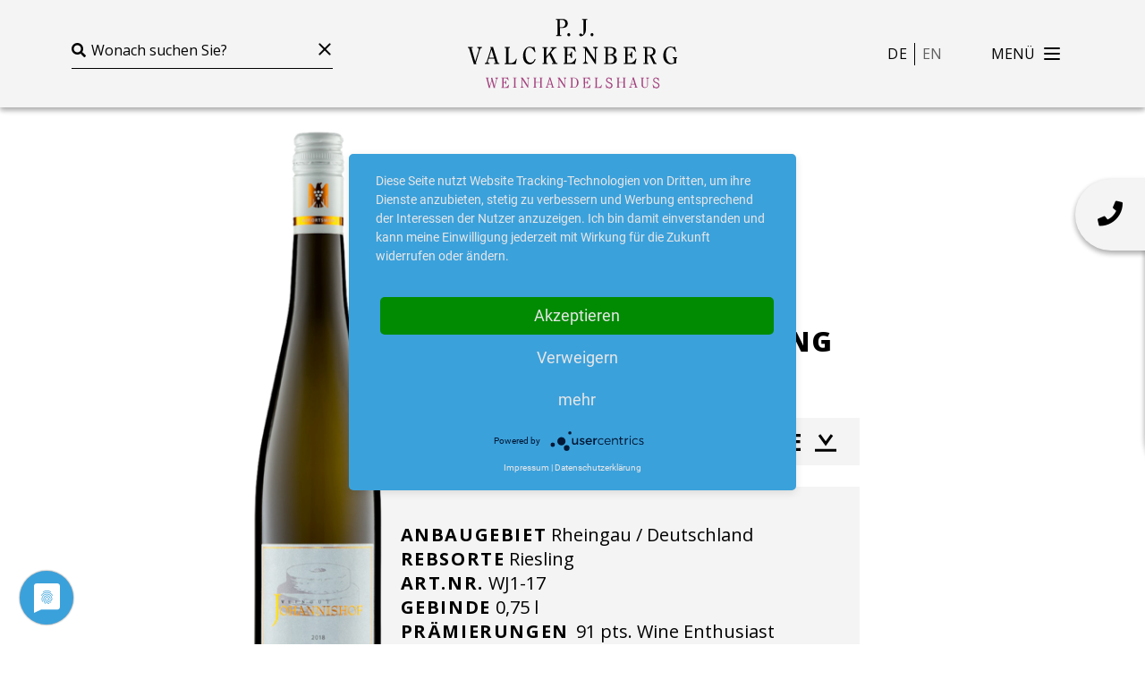

--- FILE ---
content_type: text/html; charset=utf-8
request_url: https://www.valckenberg.com/portfolio/wein/260-johannisberg-v-riesling-kabinett-2017-wj1-17
body_size: 27049
content:
<!DOCTYPE html>
<html lang="de-DE">
<head>

<meta charset="utf-8">
<!-- 
	This Website is created with the TYPO3  S t a r t p i l o t

	This website is powered by TYPO3 - inspiring people to share!
	TYPO3 is a free open source Content Management Framework initially created by Kasper Skaarhoj and licensed under GNU/GPL.
	TYPO3 is copyright 1998-2026 of Kasper Skaarhoj. Extensions are copyright of their respective owners.
	Information and contribution at https://typo3.org/
-->



<title>Valckenberg: Wein Johannisberg 'V' Riesling Kabinett</title>
<meta name="generator" content="TYPO3 CMS" />
<meta name="viewport" content="width=device-width, initial-scale=1" />
<meta name="twitter:card" content="summary" />
<meta name="google" content="translate" />
<meta name="apple-mobile-web-app-capable" content="yes" />


<link rel="stylesheet" type="text/css" href="/typo3conf/ext/rx_shariff/Resources/Public/Css/shariff.min.css?1607593063" media="all">
<link rel="stylesheet" type="text/css" href="/typo3conf/ext/sitepackage/Resources/Public/main.css?1750688664" media="all">
<link href="/typo3conf/ext/better/Resources/Public/StyleSheet/better-image.css?1750688543" rel="stylesheet" type="text/css" >






<script type="application/javascript" src="https://app.usercentrics.eu/latest/main.js" id="U0CDvP3P9" ></script>      <link rel="apple-touch-icon" sizes="152x152" href="/apple-touch-icon.png">
      <link rel="icon" type="image/png" sizes="32x32" href="/favicon-32x32.png">
      <link rel="icon" type="image/png" sizes="16x16" href="/favicon-16x16.png">
      <link rel="manifest" href="/site.webmanifest">
      <link rel="mask-icon" href="/safari-pinned-tab.svg" color="#5bbad5">
      <meta name="msapplication-TileColor" content="#00aba9">
      <meta name="theme-color" content="#ffffff">
<link rel="canonical" href="https://www.valckenberg.com/portfolio/wein/260-johannisberg-v-riesling-kabinett-2017-wj1-17"/>

<link rel="alternate" hreflang="de-DE" href="https://www.valckenberg.com/portfolio/wein/260-johannisberg-v-riesling-kabinett-2017-wj1-17"/>
<link rel="alternate" hreflang="en-US" href="https://www.valckenberg.com/en/portfolio/wein/901-johannisberg-v-riesling-kabinett-2017-wj1-17"/>
<link rel="alternate" hreflang="x-default" href="https://www.valckenberg.com/portfolio/wein/260-johannisberg-v-riesling-kabinett-2017-wj1-17"/>
</head>
<body class="l-body">
<header class="l-header" role="banner">
	
	
		<nav class="nav" role="navigation">
			<div class="navbar--upper-side text-center py-2 d-lg-none">
				<p class="color-white">
					Choose your language:
					
						<a href="/portfolio/wein/260-johannisberg-v-riesling-kabinett-2017-wj1-17" class="langswitch--link color-white active">Deutsch</a>
						 or 
					
						<a href="/en/portfolio/wein/901-johannisberg-v-riesling-kabinett-2017-wj1-17" class="langswitch--link color-white">English</a>
						
					
				</p>
			</div>

			<div class="navbar--grid">
				<div class="navbar--search">
					<form
						action="/portfolio"
						autocomplete="off"
						method="GET"
						class="search-container d-none d-lg-block"
					>
						<i class="fas fa-search"></i>
						<input
							class="search-field-input"
							autocomplete="false"
							type="text"
							value=""
							name="onpage-search"
							placeholder="Wonach suchen Sie?"
						/>
						<button
							class="search-field-reset hamburger hamburger--collapse is-active"
							type="button"
						>
							<span class="hamburger-box">
								<span class="hamburger-inner"></span>
							</span>
						</button>
					</form>
				</div>

				<div class="navbar--brand p-2">
					<a href="/">
						
	<svg
		xmlns="http://www.w3.org/2000/svg"
		width="145.8px"
		height="48.3px"
		viewBox="0 0 145.8 48.3"
	>
		<path
			id="XMLID_101_"
			d="M62.4,0.7l-1-0.1V0h4.7c1.9,0,3.5,1,3.5,3.1c0,2.3-1.6,3.2-4.4,3.2c-0.4,0-0.8,0-1.1,0v4.8
		l1,0.1v0.6h-3.6v-0.6l1-0.1L62.4,0.7L62.4,0.7z M64,5.7c0.3,0.1,0.8,0.1,1.2,0.1c1.8,0,2.7-1.1,2.7-2.6c0-1.7-1-2.6-2.3-2.6
		c-0.6,0-1.3,0-1.6,0.1C64,0.7,64,5.7,64,5.7z"
		/>
		<path
			id="XMLID_100_"
			d="M70.3,12c-0.6,0-1-0.5-1-1.1s0.4-1.1,1-1.1s1,0.5,1,1.1C71.4,11.6,70.9,12,70.3,12"
		/>
		<path
			id="XMLID_99_"
			d="M83.2,0v0.6l-1,0.1v7.1c0,2-1.5,4.2-3.5,4.2c-0.4,0-1.1-0.3-1.1-0.9s0.3-1,0.9-1
		c0.9,0,1.2,0.9,1.4,0.9c0.4,0,0.7-0.8,0.7-1.8V0.7l-1-0.1V0C79.6,0,83.2,0,83.2,0z"
		/>
		<path
			id="XMLID_98_"
			d="M86.5,12c-0.6,0-1-0.5-1-1.1s0.4-1.1,1-1.1s1,0.5,1,1.1C87.5,11.6,87.1,12,86.5,12"
		/>
		<path
			id="XMLID_97_"
			d="M0,19.5h3.5v0.6l-1,0.1l2.6,9.3l0,0L7,23.6c0.3-0.8,0.7-2,0.7-2.6c0-0.5-0.6-0.9-1.2-0.9v-0.6
		h3.3v0.6c-1,0-1.3,0.9-1.5,1.6l-2.7,8.8l0.4,1H4.2L0.8,20.2L0,20.1V19.5z"
		/>
		<path
			id="XMLID_94_"
			d="M18.3,31.3v-0.6l1-0.1l-0.9-3.1h-3.9L14,29.3c-0.1,0.2-0.1,0.4-0.1,0.5c0,0.7,0.4,0.9,1.2,0.9
		v0.6h-3.2v-0.6c0.8-0.1,1.1-0.3,1.3-1.1l2.9-9.1l-0.5-1l1.9-0.1L21,30.6l0.9,0.1v0.6L18.3,31.3L18.3,31.3z M18.2,26.9l-1.7-5.6l0,0
		l-1.7,5.6H18.2z"
		/>
		<path
			id="XMLID_93_"
			d="M26.7,20.2l-1-0.1v-0.6h3.6v0.6l-1,0.1v10.4c0.4,0,0.7,0.1,1.1,0.1c2.3,0,3.4-0.8,4.2-3
		l0.5,0.1l-0.8,3.8c-0.3-0.1-0.6-0.2-1-0.2c-0.3,0-0.7,0-1.1,0h-5.5v-0.6l1-0.1V20.2z"
		/>
		<path
			id="XMLID_92_"
			d="M47.2,28c-0.6,1.9-2,3.6-4.1,3.6c-3,0-4.7-2.7-4.7-5.8c0-3.2,1.8-6.5,4.6-6.5
		c0.5,0,0.9,0.1,1.3,0.2c0.3,0.1,0.6,0.2,0.9,0.2c0.4,0,0.7-0.2,1.1-0.4l0.8,3.7l-0.6,0.1c-0.7-1.4-1.6-3.2-3.5-3.2
		c-1.6,0-2.8,1.4-2.8,4.8c0,4.2,1.8,5.7,3.4,5.7c1.6,0,2.5-1.2,3-2.6L47.2,28z"
		/>
		<path
			id="XMLID_91_"
			d="M61.5,30.6l0.9,0.1v0.6h-3.9v-0.6l1.1-0.1l-2.9-5.8l-2.1,2.5v3.3l1,0.1v0.6H52v-0.6l1-0.1V20.3
		l-1-0.1v-0.6h3.6v0.6l-1,0.1v5.9h0.1L58,22c0.4-0.5,0.8-1,0.8-1.3c0-0.4-0.9-0.5-1.1-0.5v-0.6h4.2v0.6c-0.5,0-1.4,0.2-1.9,0.8
		l-2.1,2.5L61.5,30.6z"
		/>
		<path
			id="XMLID_90_"
			d="M67.7,20.2l-1-0.1v-0.6h5.7c0.9,0,1.4,0,2.1-0.3l0.7,3.5l-0.5,0.1c-1-2.1-2-2.7-4-2.7
		c-0.5,0-0.9,0-1.4,0.1v4.5h0.8c1.1,0,1.5-0.3,1.9-1.9h0.6v4.3h-0.7c-0.3-1.6-0.8-1.9-1.9-1.9h-0.8v5.3c0.5,0.1,0.9,0.1,1.4,0.1
		c2.2,0,3.4-0.9,4.3-3l0.6,0.1l-0.9,3.8c-0.3-0.1-0.6-0.2-1-0.2c-0.3,0-0.7,0-1.1,0h-5.9v-0.6l1-0.1V20.2H67.7z"
		/>
		<path
			id="XMLID_89_"
			d="M82.3,21.8L82.3,21.8v7.1c0,0.8,0.3,1.7,1.4,1.7v0.6h-3.5v-0.6c1.1,0,1.4-1,1.4-1.5v-8
		c0-0.5-0.3-1.1-1.4-1.1v-0.6h2.5l5.8,8.9l0,0v-6.5c0-1.1-0.1-1.6-1.3-1.7v-0.6h3.3v0.6c-1.2,0.1-1.3,0.9-1.3,1.9v9.3h-0.6
		L82.3,21.8z"
		/>
		<path
			id="XMLID_85_"
			d="M95.9,20.2l-1-0.1v-0.6h4.4c3.5,0,4,1.6,4,2.7c0,1.6-1.2,2.4-2.5,2.6l0,0c1.7,0.4,3,1.4,3,3.3
		c0,2-1.3,3.2-4,3.2h-4.9v-0.6l1-0.1V20.2z M97.5,30.6c0.4,0.1,0.7,0.1,1.1,0.1c2.1,0,3.3-0.6,3.3-2.7c0-1.9-1.3-2.8-3.3-2.8
		c-0.4,0-0.8,0-1.1,0.1V30.6z M97.5,24.6h0.6c1.7,0,3.5-0.2,3.5-2.3c0-1.7-1.1-2.2-3.2-2.2c-0.3,0-0.6,0-0.8,0L97.5,24.6L97.5,24.6z
		"
		/>
		<path
			id="XMLID_84_"
			d="M109.6,20.2l-1-0.1v-0.6h5.7c0.9,0,1.4,0,2.1-0.3l0.7,3.5l-0.5,0.1c-1-2.1-2-2.7-4-2.7
		c-0.5,0-0.9,0-1.4,0.1v4.5h0.8c1.1,0,1.5-0.3,1.9-1.9h0.6v4.3h-0.6c-0.3-1.6-0.8-1.9-1.9-1.9h-0.8v5.3c0.5,0.1,0.9,0.1,1.4,0.1
		c2.2,0,3.4-0.9,4.3-3l0.6,0.1l-0.9,3.8c-0.3-0.1-0.6-0.2-1-0.2c-0.3,0-0.7,0-1.1,0h-5.9v-0.6l1-0.1V20.2z"
		/>
		<path
			id="XMLID_81_"
			d="M123.2,20.2l-1-0.1v-0.6h4.2c3.7,0,4.3,1.9,4.3,3.1c0,1.8-1,2.5-2.4,2.9l2.4,5.1l0.8,0.1v0.6
		h-2.2l-2.6-5.6h-0.9c-0.3,0-0.6,0-0.9-0.1v5l1,0.1v0.6h-3.6v-0.6l1-0.1V20.2H123.2z M124.9,25c0.3,0.1,0.7,0.1,1.2,0.1
		c1.1,0,3-0.5,3-2.4s-1-2.6-2.8-2.6c-0.7,0-1.1,0-1.4,0.1V25z"
		/>
		<path
			id="XMLID_80_"
			d="M145.8,26.7v0.6l-0.7,0.1v2c0,0.5,0,1,0.1,1.4h-0.6c-0.3,0-2.3,0.7-3.3,0.7
		c-3.2,0-5.2-2.7-5.2-5.7c0-4.1,2.3-6.6,4.9-6.6c0.6,0,1,0.1,1.3,0.2c0.3,0.1,0.6,0.2,0.9,0.2c0.4,0,0.7-0.2,1.1-0.4l0.8,3.6
		l-0.5,0.1c-0.7-1.4-1.4-3.1-3.4-3.1c-2.1,0-3.2,2-3.2,4.9c0,4.2,2.1,6.1,3.8,6.1c0.9,0,1.8-0.3,1.8-0.9v-2.5l-0.9-0.1v-0.6H145.8z"
		/>
		<path
			id="XMLID_79_"
			fill="#A3437F"
			d="M12.4,40.8h2.1v0.4l-0.6,0.1l1.3,5.4l0,0l1.3-4.1l-0.4-1.5l0.9-0.3l1.6,5.9l0,0l0.9-3.4
		c0.1-0.3,0.3-0.8,0.3-1.5c0-0.2-0.4-0.5-0.7-0.5v-0.5H21v0.4c-0.4,0.1-0.6,0.3-0.7,0.7l-1.5,5.4L19,48h-1l-1.3-4.9l0,0l-1.3,4.2
		l0.2,0.7h-1l-1.7-6.8l-0.5-0.1C12.4,41.1,12.4,40.8,12.4,40.8z"
		/>
		<path
			id="XMLID_78_"
			fill="#A3437F"
			d="M23.9,41.2l-0.6-0.1v-0.3h3.4c0.5,0,0.9,0,1.3-0.2l0.4,2.1l-0.3,0.1c-0.6-1.3-1.2-1.6-2.4-1.6
		c-0.3,0-0.6,0-0.8,0.1V44h0.5c0.7,0,0.9-0.2,1.1-1.1h0.3v2.6h-0.3c-0.2-1-0.5-1.1-1.1-1.1h-0.5v3.2c0.3,0,0.6,0,0.8,0
		c1.3,0,2-0.6,2.6-1.8h0.4l-0.5,2.3C28,48,27.8,48,27.6,48s-0.4,0-0.7,0h-3.5v-0.4l0.6-0.1v-6.3H23.9z"
		/>
		<polygon
			id="XMLID_77_"
			fill="#A3437F"
			points="31.5,47.9 31.5,47.5 32.2,47.4 32.2,41.2 31.5,41.2 31.5,40.8 34,40.8 34,41.2
		33.2,41.2 33.2,47.4 34,47.5 34,47.9 	"
		/>
		<path
			id="XMLID_76_"
			fill="#A3437F"
			d="M38,42.2L38,42.2v4.3c0,0.5,0.2,1,0.8,1v0.4h-2.1v-0.4c0.7,0,0.8-0.6,0.8-0.9v-4.8
		c0-0.3-0.2-0.7-0.8-0.7v-0.3h1.5l3.5,5.3l0,0v-4c0-0.6-0.1-1-0.8-1v-0.3h2v0.4c-0.7,0.1-0.8,0.6-0.8,1.1v5.6h-0.4L38,42.2z"
		/>
		<polygon
			id="XMLID_75_"
			fill="#A3437F"
			points="46.2,41.2 45.6,41.2 45.6,40.8 47.8,40.8 47.8,41.2 47.2,41.2 47.2,43.9 50.5,43.9
		50.5,41.2 49.9,41.2 49.9,40.8 52,40.8 52,41.2 51.4,41.2 51.4,47.4 52,47.5 52,47.9 49.9,47.9 49.9,47.5 50.5,47.4 50.5,44.3
		47.2,44.3 47.2,47.4 47.8,47.5 47.8,47.9 45.6,47.9 45.6,47.5 46.2,47.4 	"
		/>
		<path
			id="XMLID_72_"
			fill="#A3437F"
			d="M58.1,47.9v-0.4l0.6-0.1l-0.5-1.8h-2.3l-0.3,1.1c0,0.1-0.1,0.2-0.1,0.3c0,0.4,0.2,0.5,0.7,0.5
		v0.4h-2v-0.4c0.5-0.1,0.6-0.2,0.8-0.6l1.7-5.5l-0.3-0.6l1.1-0.1l2.1,6.7l0.5,0.1v0.4L58.1,47.9L58.1,47.9z M58.1,45.2l-1-3.3l0,0
		l-1,3.3H58.1z"
		/>
		<path
			id="XMLID_71_"
			fill="#A3437F"
			d="M63.7,42.2L63.7,42.2v4.3c0,0.5,0.2,1,0.8,1v0.4h-2.1v-0.4c0.7,0,0.8-0.6,0.8-0.9v-4.8
		c0-0.3-0.2-0.7-0.8-0.7v-0.3h1.5l3.5,5.3l0,0v-4c0-0.6-0.1-1-0.8-1v-0.3h2v0.4c-0.7,0.1-0.8,0.6-0.8,1.1v5.6h-0.4L63.7,42.2z"
		/>
		<path
			id="XMLID_68_"
			fill="#A3437F"
			d="M71.9,41.2l-0.6-0.1v-0.3h2.5c2.3,0,3.3,1.8,3.3,3.5c0,1.6-1,3.5-3.1,3.5h-2.7v-0.4l0.6-0.1
		C71.9,47.3,71.9,41.2,71.9,41.2z M72.9,47.5c0.3,0,0.6,0,0.8,0c1.3,0,2.3-0.7,2.3-3.2s-0.9-3.2-2.3-3.2c-0.4,0-0.6,0-0.8,0V47.5z"
		/>
		<path
			id="XMLID_67_"
			fill="#A3437F"
			d="M80.7,41.2l-0.6-0.1v-0.3h3.4c0.5,0,0.9,0,1.3-0.2l0.4,2.1l-0.3,0.1c-0.6-1.3-1.2-1.6-2.4-1.6
		c-0.3,0-0.6,0-0.8,0.1V44h0.5c0.7,0,0.9-0.2,1.1-1.1h0.3v2.6h-0.3c-0.2-1-0.5-1.1-1.1-1.1h-0.5v3.2c0.3,0,0.6,0,0.8,0
		c1.3,0,2-0.6,2.6-1.8h0.4L85,48.1C84.8,48,84.6,48,84.4,48s-0.4,0-0.7,0h-3.5v-0.4l0.6-0.1L80.7,41.2L80.7,41.2z"
		/>
		<path
			id="XMLID_66_"
			fill="#A3437F"
			d="M88.9,41.2l-0.6-0.1v-0.3h2.2v0.4l-0.6,0.1v6.2c0.2,0,0.4,0,0.7,0c1.4,0,2.1-0.5,2.5-1.8
		l0.3,0.1l-0.5,2.3C92.7,48,92.5,48,92.3,48s-0.4,0-0.7,0h-3.3v-0.4l0.6-0.1V41.2z"
		/>
		<path
			id="XMLID_65_"
			fill="#A3437F"
			d="M95.9,45.7l0.3-0.1c0.4,0.9,1.1,2,2.3,2c0.6,0,1.4-0.4,1.4-1.2c0-2.1-3.6-1.4-3.6-3.8
		c0-1.1,0.8-1.9,1.9-1.9c0.3,0,0.5,0.1,0.7,0.2c0.2,0.1,0.3,0.2,0.5,0.2s0.4-0.1,0.6-0.2l0.4,2.1l-0.4,0.1c-0.4-0.8-0.9-1.8-1.9-1.8
		c-0.6,0-1,0.4-1,1.1c0,2.1,3.7,1.2,3.7,3.9c0,1-0.8,2-2.2,2c-0.6,0-0.9-0.4-1.4-0.4c-0.3,0-0.5,0.1-0.7,0.2L95.9,45.7z"
		/>
		<polygon
			id="XMLID_64_"
			fill="#A3437F"
			points="104.2,41.2 103.6,41.2 103.6,40.8 105.8,40.8 105.8,41.2 105.2,41.2 105.2,43.9
		108.4,43.9 108.4,41.2 107.8,41.2 107.8,40.8 110,40.8 110,41.2 109.4,41.2 109.4,47.4 110,47.5 110,47.9 107.8,47.9 107.8,47.5
		108.4,47.4 108.4,44.3 105.2,44.3 105.2,47.4 105.8,47.5 105.8,47.9 103.6,47.9 103.6,47.5 104.2,47.4 	"
		/>
		<path
			id="XMLID_61_"
			fill="#A3437F"
			d="M116.1,47.9v-0.4l0.6-0.1l-0.5-1.8h-2.3l-0.3,1.1c0,0.1,0,0.2,0,0.3c0,0.4,0.2,0.5,0.7,0.5v0.4
		h-2v-0.4c0.5-0.1,0.6-0.2,0.8-0.6l1.7-5.5l-0.3-0.6l1.1-0.1l2.1,6.7l0.5,0.1v0.4L116.1,47.9L116.1,47.9z M116,45.2l-1-3.3l0,0
		l-1,3.3H116z"
		/>
		<path
			id="XMLID_60_"
			fill="#A3437F"
			d="M121,41.2l-0.6-0.1v-0.3h2.2v0.4l-0.6,0.1v4.6c0,1.1,0.5,1.7,1.5,1.7c0.9,0,1.5-0.5,1.5-1.7
		v-3.7c0-0.6-0.2-1-0.8-1v-0.4h2v0.4c-0.7,0.1-0.8,0.4-0.8,1v3.7c0,1.3-0.8,2.1-2.2,2.1c-1.3,0-2.2-0.7-2.2-2.1
		C121,45.9,121,41.2,121,41.2z"
		/>
		<path
			id="XMLID_59_"
			fill="#A3437F"
			d="M128.7,45.7l0.3-0.1c0.4,0.9,1.1,2,2.3,2c0.6,0,1.4-0.4,1.4-1.2c0-2.1-3.6-1.4-3.6-3.8
		c0-1.1,0.8-1.9,1.9-1.9c0.3,0,0.5,0.1,0.7,0.2c0.2,0.1,0.3,0.2,0.5,0.2s0.4-0.1,0.6-0.2l0.4,2.1l-0.4,0.1c-0.4-0.8-0.9-1.8-1.9-1.8
		c-0.6,0-1.1,0.4-1.1,1.1c0,2.1,3.7,1.2,3.7,3.9c0,1-0.8,2-2.2,2c-0.6,0-0.9-0.4-1.4-0.4c-0.3,0-0.5,0.1-0.7,0.2L128.7,45.7z"
		/>
	</svg>


					</a>
				</div>

				<div class="navbar--action">
					<ul
						class="langswitch separatet d-none d-lg-block mr-40"
						style="--count: 2"
					>
						
							<li class="langswitch--item">
								<a href="/portfolio/wein/260-johannisberg-v-riesling-kabinett-2017-wj1-17" class="langswitch--link color-black active">
									de
								</a>
							</li>
						
							<li class="langswitch--item">
								<a href="/en/portfolio/wein/901-johannisberg-v-riesling-kabinett-2017-wj1-17" class="langswitch--link color-black">
									en
								</a>
							</li>
						
					</ul>
					<button
						id="hamburger"
						class="hamburger hamburger--collapse"
						type="button"
					>
						<span class="hamburger-label pr-10 menu">Menü</span>
						<span class="hamburger-label pr-10 return">Zurück</span>
						<span class="hamburger-box">
							<span class="hamburger-inner"></span>
						</span>
					</button>
				</div>
			</div>

			<div class="navbar--lower-side d-lg-none">
				<form
					action="/portfolio"
					autocomplete="off"
					method="GET"
					class="search-container"
				>
					<i class="fas fa-search"></i>
					<input
						class="search-field-input"
						autocomplete="false"
						type="text"
						value=""
						name="onpage-search"
						placeholder="Wonach suchen Sie?"
					/>
					<button
						class="search-field-reset hamburger hamburger--collapse is-active"
						type="button"
					>
						<span class="hamburger-box">
							<span class="hamburger-inner"></span>
						</span>
					</button>
				</form>
			</div>

			<div id="overlay" class="nav--overlay">
				<div class="nav--grid">
					<div class="menu">
						<ul class="mainnav--list">
							
								<li class="mainnav--item">
									<a href="/" class="header--small mainnav--link">
										Startseite
									</a>
								</li>
							
								<li class="mainnav--item">
									<a href="/weingueter" class="header--small mainnav--link">
										Portfolio
									</a>
								</li>
							
								<li class="mainnav--item">
									<a href="/team" class="header--small mainnav--link">
										Team
									</a>
								</li>
							
								<li class="mainnav--item">
									<a href="/karriere" class="header--small mainnav--link">
										Karriere
									</a>
								</li>
							
						</ul>
					</div>
					<div class="social">
						<p class="text--strong">FOLLOW US ON</p>
						<ul
							class="subnav--list row justify-content-center justify-content-lg-start"
						>
							
							
								<li class="subnav--item col-auto">
									<a
										href="https://www.facebook.com/PJValckenberg"
										class="text--social-icon"
										target="_blank"
									>
										<i class="fab fa-facebook-f"></i>
									</a>
								</li>
							

							
							
								<li class="subnav--item col-auto">
									<a
										href="https://www.instagram.com/p.j._valckenberg"
										class="text--social-icon"
										target="_blank"
									>
										<i class="fab fa-instagram"></i>
									</a>
								</li>
							
						</ul>
					</div>
					<div class="contact">
						<ul class="subnav--list row justify-content-center">
							
							
								<li class="subnav--item col-auto">
									<i class="fas fa-envelope"></i>
									<a href="&#109;&#97;&#105;&#108;&#116;&#111;&#58;&#112;&#106;&#64;&#118;&#97;&#108;&#99;&#107;&#101;&#110;&#98;&#101;&#114;&#103;&#46;&#99;&#111;&#109;" class="subnav--link">pj<span style='display:none'>whatever</span>@valckenberg.com</a>
								</li>
							
							
							
								<li class="subnav--item col-auto">
									<i class="fas fa-phone"></i>
									<a href="tel:+49 6244 99 891 0" title="+49 6244 99 891 0" class="subnav--link">+49 6244 99 891 0</a>
								</li>
							
						</ul>
					</div>
					<div class="subnav">
						<ul class="subnav--list row justify-content-center">
							
								<li class="subnav--item col-auto">
									<a href="/kontakt" class="text--normal subnav--link">
										Kontakt
									</a>
								</li>
							
								<li class="subnav--item col-auto">
									<a href="/datenschutz" class="text--normal subnav--link">
										Datenschutz
									</a>
								</li>
							
								<li class="subnav--item col-auto">
									<a href="/impressum" class="text--normal subnav--link">
										Impressum
									</a>
								</li>
							
								<li class="subnav--item col-auto">
									<a href="/haftungsausschluss" class="text--normal subnav--link">
										Haftungsausschluss
									</a>
								</li>
							
						</ul>
					</div>
				</div>
			</div>
		</nav>
	


</header>

<main
	role="main"
	itemprop="mainContentOfPage"
	itemscope=""
	itemtype="http://schema.org/WebPageElement"
>
	
	

	<div class="l-main">
		
	
	

    
        <div class="winelist mb-120">
    
		

		
		<div class="winelist-detail--card-container">
			<div class="winelist-detail--card">
				<div class="winelist-detail--card-inner">
					<div class="winelist-detail--card-header">
						<a class="text--normal" href="/weingueter/weingut/8-weingut-johannishof">
							Johannishof
						</a>

						<h2 class="header--small">
							
								Johannisberg &#039;V&#039; Riesling Kabinett
								 2017 
							
						</h2>
					</div>
					<div class="winelist-detail--card-action my-3">
						
								<div data-title="Johannishof - Johannisberg 'V' Riesling Kabinett 2017" data-mail-subject="Johannishof - Johannisberg 'V' Riesling Kabinett 2017" data-mail-body="https://www.valckenberg.com/portfolio/wein/260-johannisberg-v-riesling-kabinett-2017-wj1-17/pdf" data-mail-url="mailto:" data-url="https://www.valckenberg.com/portfolio/wein/260-johannisberg-v-riesling-kabinett-2017-wj1-17/pdf" data-backend-url="/portfolio/wein?eID=shariff&amp;cHash=df3e51393052b14e9a056d7546923ea8" data-services="[&quot;facebook&quot;,&quot;twitter&quot;,&quot;whatsapp&quot;,&quot;mail&quot;]" data-lang="de" class="shariff"></div>
								<a class="winelist-detail--expertise" target="_blank" href="/portfolio/wein/260-johannisberg-v-riesling-kabinett-2017-wj1-17/pdf">
									Expertise
									<i class="download-icon"></i>
								</a>
							
					</div>
					<div class="winelist-detail--card-content">
						<ul class="winelist-detail--attributes">
							
								<li>
									<b
										>Anbaugebiet</b>
									Rheingau / Deutschland
								</li>
							
							
								<li>
									<b
										>Rebsorte</b>
									Riesling
								</li>
							
							
								<li>
									<b
										>Art.Nr.</b>
									WJ1-17
								</li>
							
							
								<li>
									<b
										>Gebinde</b>
									0,75
									l
								</li>
							
							
								<li class="row no-gutters">
									<div class="col-auto pr-2">
										<b
											>Prämierungen</b>
									</div>
									<div class="col"><p>91 pts. Wine Enthusiast<br> 88 pts. Wine Spectator</p></div>
								</li>
							
						</ul>
						<div class="mt-5">
							<a class="text--strong" href="/weingueter/weingut/8-weingut-johannishof">
								zum Weingut
								<i class="pl-3 fa-xs">
									<svg
										xmlns:xlink="http://www.w3.org/1999/xlink"
										viewBox="0 0 21.5 12.3"
									>
										<g id="Gruppe_329" transform="translate(-1266 -1795.617)">
											<path
												id="Pfad_44"
												fill="none"
												stroke="#000000"
												stroke-width="2.5"
												stroke-miterlimit="10"
												d="M1278.2,1796.6l7.1,5.1l-7.1,5.1"
											></path>

											<line
												id="Linie_8"
												fill="none"
												stroke="#000000"
												stroke-width="2.5"
												stroke-miterlimit="10"
												x1="1285.3"
												y1="1801.8"
												x2="1266"
												y2="1801.8"
											></line>
										</g>
									</svg>
								</i>
							</a>
						</div>
						<div class="winelist-detail--bottelpic">
							
									
										<picture class="better-style"><source srcset="/fileadmin/_processed_/1/4/csm_flaschenfoto-johannisberg_v_riesling_kabinett-2017--wj1-17-0_d1cb8d7648.png" media="(max-width: px)"><img src="/fileadmin/_processed_/1/4/csm_flaschenfoto-johannisberg_v_riesling_kabinett-2017--wj1-17-0_d1cb8d7648.png" alt="" title=""></picture>
									
								
						</div>
					</div>
				</div>
			</div>
		</div>
	

		
		<div class="winelist-detail--content">
			
				
					<h2>
						<!-- Produzent -->
						Weingut
					</h2>
					<p>Das Traditions-Weingut im Besitz der Familie Eser liegt im Anbaugebiet Rheingau und ist Mitglied im VDP und der CHARTA-Gruppe.</p>
					<br />
				
			

			
				<h2>
					<!-- Jahrgangsbericht -->
					Jahrgangsbericht
				</h2>
				<p><!--{C}%3C!%2D%2DStartFragment%2D%2D%3E-->Getrieben von der warmen Witterung im März erwachten die Rieslingreben ungewöhnlich früh aus ihrer Winterruhe. Die Nachteile dieses sehr frühen Austriebs zeigten sich jedoch nach den harten Frösten Ende April mit erheblichen Schäden an den frühen Knospen. Anfang August waren die ersten Reifungserscheinungen zu erkennen. In der Nacht zum 1. August sorgte ein verheerender Sturm im Rheingau für erhebliche Windschäden in den Weinbergen. Die lang anhaltende Nässe von August bis Mitte September verursachte dann eine erhebliche Fäulnis der Früchte und zwang zu einer frühen und zügigen Lese, um die intakten Trauben zu retten.<!--{C}%3C!%2D%2DEndFragment%2D%2D%3E--></p>
				<br />
			

			
				<h2>Terroir</h2>
				<p><!--{C}%3C!%2D%2DStartFragment%2D%2D%3E-->Johannisberger Vogelsang, tiefgründige Quarzit- und Löß-/Lehmböden - bepflanzt mit 100 % Rieslingtrauben<!--{C}%3C!%2D%2DEndFragment%2D%2D%3E--></p>
			

			
				<h2>
					<!-- Vinifikation -->
					Weinherstellung
				</h2>
				<p><!--{C}%3C!%2D%2DStartFragment%2D%2D%3E-->schonende Verarbeitung</p>
			

			<div data-backend-url="/portfolio/wein?eID=shariff&amp;cHash=df3e51393052b14e9a056d7546923ea8" data-services="[&quot;facebook&quot;,&quot;twitter&quot;,&quot;whatsapp&quot;]" data-lang="de" class="shariff"></div>
		</div>
	

		
		
			<div class="container my-120">
				<div class="wine--list filter">
					
						<div class="wine--item">
							
	<div
		class="wine--product"
		id="item-WJ38-24"
	>
		<div class="wine--card">
			<div class="wine--content pt-5 pr-4">
				
					<div class="wine--winerie pb-2">
						<a href="/weingueter/weingut/8-weingut-johannishof">
							Johannishof
						</a>
					</div>
				
				
					<h2 class="wine--title pb-4 clamp-line" style="--lines: 3">
						<a href="/portfolio/wein/2965-finesse-riesling-feinherb-2024-wj38-24">
							FINESSE Riesling feinherb
							 2024 
						</a>
					</h2>
				
				<ul class="wine--attribute">
					
						<li>
							<b
								>Anbaugebiet</b>
							<br />
							Rheingau / Deutschland
						</li>
					
					
						<li>
							<b
								>Rebsorte</b
							><br />
							Riesling
						</li>
					
					
						<li>
							<b
								>Art.Nr.</b>
							<br />
							WJ38-24
						</li>
					
				</ul>
			</div>
			<div class="wine--bottel">
				
						
							<picture class="better"><img class="lazy" src="/fileadmin/_processed_/c/6/csm_flaschenfoto-finesse_riesling-2019-halbtrocken-wj38-19-0_7e641644c3.png" data-src="/fileadmin/_processed_/c/6/csm_flaschenfoto-finesse_riesling-2019-halbtrocken-wj38-19-0_291a22522b.png" alt="" title=""></picture>
						
					
			</div>
			<div class="wine--actions">
				<div class="wine--detail">
					<a href="/portfolio/wein/2965-finesse-riesling-feinherb-2024-wj38-24">
						Detailansicht
					</a>
				</div>
				<div class="wine--expertise">
					
							<a target="_blank" href="/portfolio/wein/2965-finesse-riesling-feinherb-2024-wj38-24/pdf">
								Expertise
								<i class="download-icon"></i>
							</a>
						
				</div>
			</div>
		</div>
	</div>


						</div>
					
						<div class="wine--item">
							
	<div
		class="wine--product"
		id="item-WJ39-24"
	>
		<div class="wine--card">
			<div class="wine--content pt-5 pr-4">
				
					<div class="wine--winerie pb-2">
						<a href="/weingueter/weingut/8-weingut-johannishof">
							Johannishof
						</a>
					</div>
				
				
					<h2 class="wine--title pb-4 clamp-line" style="--lines: 3">
						<a href="/portfolio/wein/2967-terra-nostra-riesling-trocken-2024-wj39-24">
							Terra Nostra Riesling trocken
							 2024 
						</a>
					</h2>
				
				<ul class="wine--attribute">
					
						<li>
							<b
								>Anbaugebiet</b>
							<br />
							Rheingau / Deutschland
						</li>
					
					
						<li>
							<b
								>Rebsorte</b
							><br />
							Riesling
						</li>
					
					
						<li>
							<b
								>Art.Nr.</b>
							<br />
							WJ39-24
						</li>
					
				</ul>
			</div>
			<div class="wine--bottel">
				
						
							<picture class="better"><img class="lazy" src="/fileadmin/_processed_/d/9/csm_flaschenfoto-mineral_riesling-2019-trocken-wj39-19-0_d858177ed8.png" data-src="/fileadmin/_processed_/d/9/csm_flaschenfoto-mineral_riesling-2019-trocken-wj39-19-0_4896fe49d3.png" alt="" title=""></picture>
						
					
			</div>
			<div class="wine--actions">
				<div class="wine--detail">
					<a href="/portfolio/wein/2967-terra-nostra-riesling-trocken-2024-wj39-24">
						Detailansicht
					</a>
				</div>
				<div class="wine--expertise">
					
							<a target="_blank" href="/portfolio/wein/2967-terra-nostra-riesling-trocken-2024-wj39-24/pdf">
								Expertise
								<i class="download-icon"></i>
							</a>
						
				</div>
			</div>
		</div>
	</div>


						</div>
					
						<div class="wine--item">
							
	<div
		class="wine--product"
		id="item-WJ26-24"
	>
		<div class="wine--card">
			<div class="wine--content pt-5 pr-4">
				
					<div class="wine--winerie pb-2">
						<a href="/weingueter/weingut/8-weingut-johannishof">
							Johannishof
						</a>
					</div>
				
				
					<h2 class="wine--title pb-4 clamp-line" style="--lines: 3">
						<a href="/portfolio/wein/2959-johannisberg-s-riesling-feinherb-2024-wj26-24">
							Johannisberg &#039;S&#039; Riesling feinherb
							 2024 
						</a>
					</h2>
				
				<ul class="wine--attribute">
					
						<li>
							<b
								>Anbaugebiet</b>
							<br />
							Rheingau / Deutschland
						</li>
					
					
						<li>
							<b
								>Rebsorte</b
							><br />
							Riesling
						</li>
					
					
						<li>
							<b
								>Art.Nr.</b>
							<br />
							WJ26-24
						</li>
					
				</ul>
			</div>
			<div class="wine--bottel">
				
						
							<picture class="better"><img class="lazy" src="/fileadmin/_processed_/2/6/csm_flaschenfoto-johannisberg_s_riesling-2019-halbtrocken-wj26-19-0_69db4e730f.png" data-src="/fileadmin/_processed_/2/6/csm_flaschenfoto-johannisberg_s_riesling-2019-halbtrocken-wj26-19-0_e1f6e95ab1.png" alt="" title=""></picture>
						
					
			</div>
			<div class="wine--actions">
				<div class="wine--detail">
					<a href="/portfolio/wein/2959-johannisberg-s-riesling-feinherb-2024-wj26-24">
						Detailansicht
					</a>
				</div>
				<div class="wine--expertise">
					
							<a target="_blank" href="/portfolio/wein/2959-johannisberg-s-riesling-feinherb-2024-wj26-24/pdf">
								Expertise
								<i class="download-icon"></i>
							</a>
						
				</div>
			</div>
		</div>
	</div>


						</div>
					
						<div class="wine--item">
							
	<div
		class="wine--product"
		id="item-WJ3-24"
	>
		<div class="wine--card">
			<div class="wine--content pt-5 pr-4">
				
					<div class="wine--winerie pb-2">
						<a href="/weingueter/weingut/8-weingut-johannishof">
							Johannishof
						</a>
					</div>
				
				
					<h2 class="wine--title pb-4 clamp-line" style="--lines: 3">
						<a href="/portfolio/wein/2961-johannisberg-riesling-trocken-auf-der-hoell-1-lage-2024-wj3-24">
							Johannisberg Riesling trocken &quot;Auf der Höll&quot; 1. Lage
							 2024 
						</a>
					</h2>
				
				<ul class="wine--attribute">
					
						<li>
							<b
								>Anbaugebiet</b>
							<br />
							Rheingau / Deutschland
						</li>
					
					
						<li>
							<b
								>Rebsorte</b
							><br />
							Riesling
						</li>
					
					
						<li>
							<b
								>Art.Nr.</b>
							<br />
							WJ3-24
						</li>
					
				</ul>
			</div>
			<div class="wine--bottel">
				
						
							<picture class="better"><img class="lazy" src="/fileadmin/_processed_/1/e/csm_flaschenfoto-johannisberg_auf_der_hoell_1st_growth-2019-trocken-wj3-19-0_b565caa0fa.png" data-src="/fileadmin/_processed_/1/e/csm_flaschenfoto-johannisberg_auf_der_hoell_1st_growth-2019-trocken-wj3-19-0_3f00f1ace3.png" alt="" title=""></picture>
						
					
			</div>
			<div class="wine--actions">
				<div class="wine--detail">
					<a href="/portfolio/wein/2961-johannisberg-riesling-trocken-auf-der-hoell-1-lage-2024-wj3-24">
						Detailansicht
					</a>
				</div>
				<div class="wine--expertise">
					
							<a target="_blank" href="/portfolio/wein/2961-johannisberg-riesling-trocken-auf-der-hoell-1-lage-2024-wj3-24/pdf">
								Expertise
								<i class="download-icon"></i>
							</a>
						
				</div>
			</div>
		</div>
	</div>


						</div>
					
						<div class="wine--item">
							
	<div
		class="wine--product"
		id="item-WJ44-24"
	>
		<div class="wine--card">
			<div class="wine--content pt-5 pr-4">
				
					<div class="wine--winerie pb-2">
						<a href="/weingueter/weingut/8-weingut-johannishof">
							Johannishof
						</a>
					</div>
				
				
					<h2 class="wine--title pb-4 clamp-line" style="--lines: 3">
						<a href="/portfolio/wein/2963-ruedesheim-ramstein-riesling-trocken-1-lage-2024-wj44-24">
							Rüdesheim Ramstein Riesling trocken 1. Lage
							 2024 
						</a>
					</h2>
				
				<ul class="wine--attribute">
					
						<li>
							<b
								>Anbaugebiet</b>
							<br />
							Rheingau / Deutschland
						</li>
					
					
						<li>
							<b
								>Rebsorte</b
							><br />
							Riesling
						</li>
					
					
						<li>
							<b
								>Art.Nr.</b>
							<br />
							WJ44-24
						</li>
					
				</ul>
			</div>
			<div class="wine--bottel">
				
						
							<picture class="better"><img class="lazy" src="/fileadmin/_processed_/5/a/csm_WJ44_fc3b044857.png" data-src="/fileadmin/_processed_/5/a/csm_WJ44_6e3a53b426.png" alt="" title=""></picture>
						
					
			</div>
			<div class="wine--actions">
				<div class="wine--detail">
					<a href="/portfolio/wein/2963-ruedesheim-ramstein-riesling-trocken-1-lage-2024-wj44-24">
						Detailansicht
					</a>
				</div>
				<div class="wine--expertise">
					
							<a target="_blank" href="/portfolio/wein/2963-ruedesheim-ramstein-riesling-trocken-1-lage-2024-wj44-24/pdf">
								Expertise
								<i class="download-icon"></i>
							</a>
						
				</div>
			</div>
		</div>
	</div>


						</div>
					
						<div class="wine--item">
							
	<div
		class="wine--product"
		id="item-WJ1-24"
	>
		<div class="wine--card">
			<div class="wine--content pt-5 pr-4">
				
					<div class="wine--winerie pb-2">
						<a href="/weingueter/weingut/8-weingut-johannishof">
							Johannishof
						</a>
					</div>
				
				
					<h2 class="wine--title pb-4 clamp-line" style="--lines: 3">
						<a href="/portfolio/wein/2955-johannisberg-v-riesling-kabinett-2024-wj1-24">
							Johannisberg &#039;V&#039; Riesling Kabinett
							 2024 
						</a>
					</h2>
				
				<ul class="wine--attribute">
					
						<li>
							<b
								>Anbaugebiet</b>
							<br />
							Rheingau / Deutschland
						</li>
					
					
						<li>
							<b
								>Rebsorte</b
							><br />
							Riesling
						</li>
					
					
						<li>
							<b
								>Art.Nr.</b>
							<br />
							WJ1-24
						</li>
					
				</ul>
			</div>
			<div class="wine--bottel">
				
						
							<picture class="better"><img class="lazy" src="/fileadmin/_processed_/8/1/csm_WJ1_22_4ef596e7fa.jpg" data-src="/fileadmin/_processed_/8/1/csm_WJ1_22_db4f6fb6ff.jpg" alt="" title=""></picture>
						
					
			</div>
			<div class="wine--actions">
				<div class="wine--detail">
					<a href="/portfolio/wein/2955-johannisberg-v-riesling-kabinett-2024-wj1-24">
						Detailansicht
					</a>
				</div>
				<div class="wine--expertise">
					
							<a target="_blank" href="/portfolio/wein/2955-johannisberg-v-riesling-kabinett-2024-wj1-24/pdf">
								Expertise
								<i class="download-icon"></i>
							</a>
						
				</div>
			</div>
		</div>
	</div>


						</div>
					
						<div class="wine--item">
							
	<div
		class="wine--product"
		id="item-WJ7-24"
	>
		<div class="wine--card">
			<div class="wine--content pt-5 pr-4">
				
					<div class="wine--winerie pb-2">
						<a href="/weingueter/weingut/8-weingut-johannishof">
							Johannishof
						</a>
					</div>
				
				
					<h2 class="wine--title pb-4 clamp-line" style="--lines: 3">
						<a href="/portfolio/wein/2957-ruedesheim-k-riesling-kabinett-feinherb-2024-wj7-24">
							Rüdesheim &#039;K&#039; Riesling Kabinett feinherb
							 2024 
						</a>
					</h2>
				
				<ul class="wine--attribute">
					
						<li>
							<b
								>Anbaugebiet</b>
							<br />
							Rheingau / Deutschland
						</li>
					
					
						<li>
							<b
								>Rebsorte</b
							><br />
							Riesling
						</li>
					
					
						<li>
							<b
								>Art.Nr.</b>
							<br />
							WJ7-24
						</li>
					
				</ul>
			</div>
			<div class="wine--bottel">
				
						
							<picture class="better"><img class="lazy" src="/fileadmin/_processed_/f/8/csm_flaschenfoto-ruedesheim_k_riesling_kabinett-2019-halbtrocken-wj7-19-0_f5f297d4c6.png" data-src="/fileadmin/_processed_/f/8/csm_flaschenfoto-ruedesheim_k_riesling_kabinett-2019-halbtrocken-wj7-19-0_dbb9566682.png" alt="" title=""></picture>
						
					
			</div>
			<div class="wine--actions">
				<div class="wine--detail">
					<a href="/portfolio/wein/2957-ruedesheim-k-riesling-kabinett-feinherb-2024-wj7-24">
						Detailansicht
					</a>
				</div>
				<div class="wine--expertise">
					
							<a target="_blank" href="/portfolio/wein/2957-ruedesheim-k-riesling-kabinett-feinherb-2024-wj7-24/pdf">
								Expertise
								<i class="download-icon"></i>
							</a>
						
				</div>
			</div>
		</div>
	</div>


						</div>
					
						<div class="wine--item">
							
	<div
		class="wine--product"
		id="item-WJ12-24"
	>
		<div class="wine--card">
			<div class="wine--content pt-5 pr-4">
				
					<div class="wine--winerie pb-2">
						<a href="/weingueter/weingut/8-weingut-johannishof">
							Johannishof
						</a>
					</div>
				
				
					<h2 class="wine--title pb-4 clamp-line" style="--lines: 3">
						<a href="/portfolio/wein/2969-ruedesheimer-berg-rottland-riesling-spaetlese-2024-wj12-24">
							Rüdesheimer Berg Rottland Riesling Spätlese
							 2024 
						</a>
					</h2>
				
				<ul class="wine--attribute">
					
						<li>
							<b
								>Anbaugebiet</b>
							<br />
							Rheingau / Deutschland
						</li>
					
					
						<li>
							<b
								>Rebsorte</b
							><br />
							Riesling
						</li>
					
					
						<li>
							<b
								>Art.Nr.</b>
							<br />
							WJ12-24
						</li>
					
				</ul>
			</div>
			<div class="wine--bottel">
				
						
							<picture class="better"><img class="lazy" src="/fileadmin/_processed_/b/f/csm_flaschenfoto-ruedesheimer_berg_rottland_riesling_spaetlese-2019--wj12-19-0_0d1d6e7358.png" data-src="/fileadmin/_processed_/b/f/csm_flaschenfoto-ruedesheimer_berg_rottland_riesling_spaetlese-2019--wj12-19-0_d2958b8b17.png" alt="" title=""></picture>
						
					
			</div>
			<div class="wine--actions">
				<div class="wine--detail">
					<a href="/portfolio/wein/2969-ruedesheimer-berg-rottland-riesling-spaetlese-2024-wj12-24">
						Detailansicht
					</a>
				</div>
				<div class="wine--expertise">
					
							<a target="_blank" href="/portfolio/wein/2969-ruedesheimer-berg-rottland-riesling-spaetlese-2024-wj12-24/pdf">
								Expertise
								<i class="download-icon"></i>
							</a>
						
				</div>
			</div>
		</div>
	</div>


						</div>
					
						<div class="wine--item">
							
	<div
		class="wine--product"
		id="item-WJ14-23"
	>
		<div class="wine--card">
			<div class="wine--content pt-5 pr-4">
				
					<div class="wine--winerie pb-2">
						<a href="/weingueter/weingut/8-weingut-johannishof">
							Johannishof
						</a>
					</div>
				
				
					<h2 class="wine--title pb-4 clamp-line" style="--lines: 3">
						<a href="/portfolio/wein/2612-charta-riesling-qba-2023-wj14-23">
							CHARTA Riesling QbA
							 2023 
						</a>
					</h2>
				
				<ul class="wine--attribute">
					
						<li>
							<b
								>Anbaugebiet</b>
							<br />
							Rheingau / Deutschland
						</li>
					
					
						<li>
							<b
								>Rebsorte</b
							><br />
							Riesling
						</li>
					
					
						<li>
							<b
								>Art.Nr.</b>
							<br />
							WJ14-23
						</li>
					
				</ul>
			</div>
			<div class="wine--bottel">
				
						
							<picture class="better"><img class="lazy" src="/fileadmin/_processed_/5/d/csm_flaschenfoto-charta_riesling_qba-2019--wj14-19-0_ada6dc5d34.png" data-src="/fileadmin/_processed_/5/d/csm_flaschenfoto-charta_riesling_qba-2019--wj14-19-0_19b7f9d338.png" alt="" title=""></picture>
						
					
			</div>
			<div class="wine--actions">
				<div class="wine--detail">
					<a href="/portfolio/wein/2612-charta-riesling-qba-2023-wj14-23">
						Detailansicht
					</a>
				</div>
				<div class="wine--expertise">
					
							<a target="_blank" href="/portfolio/wein/2612-charta-riesling-qba-2023-wj14-23/pdf">
								Expertise
								<i class="download-icon"></i>
							</a>
						
				</div>
			</div>
		</div>
	</div>


						</div>
					
						<div class="wine--item">
							
	<div
		class="wine--product"
		id="item-WJ38-23"
	>
		<div class="wine--card">
			<div class="wine--content pt-5 pr-4">
				
					<div class="wine--winerie pb-2">
						<a href="/weingueter/weingut/8-weingut-johannishof">
							Johannishof
						</a>
					</div>
				
				
					<h2 class="wine--title pb-4 clamp-line" style="--lines: 3">
						<a href="/portfolio/wein/2687-finesse-riesling-feinherb-2023-wj38-23">
							FINESSE Riesling feinherb
							 2023 
						</a>
					</h2>
				
				<ul class="wine--attribute">
					
						<li>
							<b
								>Anbaugebiet</b>
							<br />
							Rheingau / Deutschland
						</li>
					
					
						<li>
							<b
								>Rebsorte</b
							><br />
							Riesling
						</li>
					
					
						<li>
							<b
								>Art.Nr.</b>
							<br />
							WJ38-23
						</li>
					
				</ul>
			</div>
			<div class="wine--bottel">
				
						
							<picture class="better"><img class="lazy" src="/fileadmin/_processed_/c/6/csm_flaschenfoto-finesse_riesling-2019-halbtrocken-wj38-19-0_7e641644c3.png" data-src="/fileadmin/_processed_/c/6/csm_flaschenfoto-finesse_riesling-2019-halbtrocken-wj38-19-0_291a22522b.png" alt="" title=""></picture>
						
					
			</div>
			<div class="wine--actions">
				<div class="wine--detail">
					<a href="/portfolio/wein/2687-finesse-riesling-feinherb-2023-wj38-23">
						Detailansicht
					</a>
				</div>
				<div class="wine--expertise">
					
							<a target="_blank" href="/portfolio/wein/2687-finesse-riesling-feinherb-2023-wj38-23/pdf">
								Expertise
								<i class="download-icon"></i>
							</a>
						
				</div>
			</div>
		</div>
	</div>


						</div>
					
						<div class="wine--item">
							
	<div
		class="wine--product"
		id="item-WJ39-23"
	>
		<div class="wine--card">
			<div class="wine--content pt-5 pr-4">
				
					<div class="wine--winerie pb-2">
						<a href="/weingueter/weingut/8-weingut-johannishof">
							Johannishof
						</a>
					</div>
				
				
					<h2 class="wine--title pb-4 clamp-line" style="--lines: 3">
						<a href="/portfolio/wein/1840-terra-nostra-riesling-2022-wj39-22-1">
							Terra Nostra Riesling trocken
							 2023 
						</a>
					</h2>
				
				<ul class="wine--attribute">
					
						<li>
							<b
								>Anbaugebiet</b>
							<br />
							Rheingau / Deutschland
						</li>
					
					
						<li>
							<b
								>Rebsorte</b
							><br />
							Riesling
						</li>
					
					
						<li>
							<b
								>Art.Nr.</b>
							<br />
							WJ39-23
						</li>
					
				</ul>
			</div>
			<div class="wine--bottel">
				
						
							<picture class="better"><img class="lazy" src="/fileadmin/_processed_/d/9/csm_flaschenfoto-mineral_riesling-2019-trocken-wj39-19-0_d858177ed8.png" data-src="/fileadmin/_processed_/d/9/csm_flaschenfoto-mineral_riesling-2019-trocken-wj39-19-0_4896fe49d3.png" alt="" title=""></picture>
						
					
			</div>
			<div class="wine--actions">
				<div class="wine--detail">
					<a href="/portfolio/wein/1840-terra-nostra-riesling-2022-wj39-22-1">
						Detailansicht
					</a>
				</div>
				<div class="wine--expertise">
					
							<a target="_blank" href="/portfolio/wein/1840-terra-nostra-riesling-2022-wj39-22-1/pdf">
								Expertise
								<i class="download-icon"></i>
							</a>
						
				</div>
			</div>
		</div>
	</div>


						</div>
					
						<div class="wine--item">
							
	<div
		class="wine--product"
		id="item-WJ26-23"
	>
		<div class="wine--card">
			<div class="wine--content pt-5 pr-4">
				
					<div class="wine--winerie pb-2">
						<a href="/weingueter/weingut/8-weingut-johannishof">
							Johannishof
						</a>
					</div>
				
				
					<h2 class="wine--title pb-4 clamp-line" style="--lines: 3">
						<a href="/portfolio/wein/2616-johannisberg-s-riesling-feinherb-2023-wj26-23">
							Johannisberg &#039;S&#039; Riesling feinherb
							 2023 
						</a>
					</h2>
				
				<ul class="wine--attribute">
					
						<li>
							<b
								>Anbaugebiet</b>
							<br />
							Rheingau / Deutschland
						</li>
					
					
						<li>
							<b
								>Rebsorte</b
							><br />
							Riesling
						</li>
					
					
						<li>
							<b
								>Art.Nr.</b>
							<br />
							WJ26-23
						</li>
					
				</ul>
			</div>
			<div class="wine--bottel">
				
						
							<picture class="better"><img class="lazy" src="/fileadmin/_processed_/2/6/csm_flaschenfoto-johannisberg_s_riesling-2019-halbtrocken-wj26-19-0_69db4e730f.png" data-src="/fileadmin/_processed_/2/6/csm_flaschenfoto-johannisberg_s_riesling-2019-halbtrocken-wj26-19-0_e1f6e95ab1.png" alt="" title=""></picture>
						
					
			</div>
			<div class="wine--actions">
				<div class="wine--detail">
					<a href="/portfolio/wein/2616-johannisberg-s-riesling-feinherb-2023-wj26-23">
						Detailansicht
					</a>
				</div>
				<div class="wine--expertise">
					
							<a target="_blank" href="/portfolio/wein/2616-johannisberg-s-riesling-feinherb-2023-wj26-23/pdf">
								Expertise
								<i class="download-icon"></i>
							</a>
						
				</div>
			</div>
		</div>
	</div>


						</div>
					
						<div class="wine--item">
							
	<div
		class="wine--product"
		id="item-WJ3-23"
	>
		<div class="wine--card">
			<div class="wine--content pt-5 pr-4">
				
					<div class="wine--winerie pb-2">
						<a href="/weingueter/weingut/8-weingut-johannishof">
							Johannishof
						</a>
					</div>
				
				
					<h2 class="wine--title pb-4 clamp-line" style="--lines: 3">
						<a href="/portfolio/wein/2622-johannisberg-riesling-auf-der-hoell-1-lage-2023-wj3-23">
							Johannisberg Riesling trocken &quot;Auf der Höll&quot; 1. Lage
							 2023 
						</a>
					</h2>
				
				<ul class="wine--attribute">
					
						<li>
							<b
								>Anbaugebiet</b>
							<br />
							Rheingau / Deutschland
						</li>
					
					
						<li>
							<b
								>Rebsorte</b
							><br />
							Riesling
						</li>
					
					
						<li>
							<b
								>Art.Nr.</b>
							<br />
							WJ3-23
						</li>
					
				</ul>
			</div>
			<div class="wine--bottel">
				
						
							<picture class="better"><img class="lazy" src="/fileadmin/_processed_/1/e/csm_flaschenfoto-johannisberg_auf_der_hoell_1st_growth-2019-trocken-wj3-19-0_b565caa0fa.png" data-src="/fileadmin/_processed_/1/e/csm_flaschenfoto-johannisberg_auf_der_hoell_1st_growth-2019-trocken-wj3-19-0_3f00f1ace3.png" alt="" title=""></picture>
						
					
			</div>
			<div class="wine--actions">
				<div class="wine--detail">
					<a href="/portfolio/wein/2622-johannisberg-riesling-auf-der-hoell-1-lage-2023-wj3-23">
						Detailansicht
					</a>
				</div>
				<div class="wine--expertise">
					
							<a target="_blank" href="/portfolio/wein/2622-johannisberg-riesling-auf-der-hoell-1-lage-2023-wj3-23/pdf">
								Expertise
								<i class="download-icon"></i>
							</a>
						
				</div>
			</div>
		</div>
	</div>


						</div>
					
						<div class="wine--item">
							
	<div
		class="wine--product"
		id="item-WJ44-23"
	>
		<div class="wine--card">
			<div class="wine--content pt-5 pr-4">
				
					<div class="wine--winerie pb-2">
						<a href="/weingueter/weingut/8-weingut-johannishof">
							Johannishof
						</a>
					</div>
				
				
					<h2 class="wine--title pb-4 clamp-line" style="--lines: 3">
						<a href="/portfolio/wein/2685-ruedesheim-ramstein-riesling-1-lage-2023-wj44-23">
							Rüdesheim Ramstein Riesling trocken 1. Lage
							 2023 
						</a>
					</h2>
				
				<ul class="wine--attribute">
					
						<li>
							<b
								>Anbaugebiet</b>
							<br />
							Rheingau / Deutschland
						</li>
					
					
						<li>
							<b
								>Rebsorte</b
							><br />
							Riesling
						</li>
					
					
						<li>
							<b
								>Art.Nr.</b>
							<br />
							WJ44-23
						</li>
					
				</ul>
			</div>
			<div class="wine--bottel">
				
						
							<picture class="better"><img class="lazy" src="/fileadmin/_processed_/5/a/csm_WJ44_fc3b044857.png" data-src="/fileadmin/_processed_/5/a/csm_WJ44_6e3a53b426.png" alt="" title=""></picture>
						
					
			</div>
			<div class="wine--actions">
				<div class="wine--detail">
					<a href="/portfolio/wein/2685-ruedesheim-ramstein-riesling-1-lage-2023-wj44-23">
						Detailansicht
					</a>
				</div>
				<div class="wine--expertise">
					
							<a target="_blank" href="/portfolio/wein/2685-ruedesheim-ramstein-riesling-1-lage-2023-wj44-23/pdf">
								Expertise
								<i class="download-icon"></i>
							</a>
						
				</div>
			</div>
		</div>
	</div>


						</div>
					
						<div class="wine--item">
							
	<div
		class="wine--product"
		id="item-WJ1-23"
	>
		<div class="wine--card">
			<div class="wine--content pt-5 pr-4">
				
					<div class="wine--winerie pb-2">
						<a href="/weingueter/weingut/8-weingut-johannishof">
							Johannishof
						</a>
					</div>
				
				
					<h2 class="wine--title pb-4 clamp-line" style="--lines: 3">
						<a href="/portfolio/wein/2614-johannisberg-v-riesling-kabinett-2023-wj1-23">
							Johannisberg &#039;V&#039; Riesling Kabinett
							 2023 
						</a>
					</h2>
				
				<ul class="wine--attribute">
					
						<li>
							<b
								>Anbaugebiet</b>
							<br />
							Rheingau / Deutschland
						</li>
					
					
						<li>
							<b
								>Rebsorte</b
							><br />
							Riesling
						</li>
					
					
						<li>
							<b
								>Art.Nr.</b>
							<br />
							WJ1-23
						</li>
					
				</ul>
			</div>
			<div class="wine--bottel">
				
						
							<picture class="better"><img class="lazy" src="/fileadmin/_processed_/8/1/csm_WJ1_22_4ef596e7fa.jpg" data-src="/fileadmin/_processed_/8/1/csm_WJ1_22_db4f6fb6ff.jpg" alt="" title=""></picture>
						
					
			</div>
			<div class="wine--actions">
				<div class="wine--detail">
					<a href="/portfolio/wein/2614-johannisberg-v-riesling-kabinett-2023-wj1-23">
						Detailansicht
					</a>
				</div>
				<div class="wine--expertise">
					
							<a target="_blank" href="/portfolio/wein/2614-johannisberg-v-riesling-kabinett-2023-wj1-23/pdf">
								Expertise
								<i class="download-icon"></i>
							</a>
						
				</div>
			</div>
		</div>
	</div>


						</div>
					
						<div class="wine--item">
							
	<div
		class="wine--product"
		id="item-WJ7-23"
	>
		<div class="wine--card">
			<div class="wine--content pt-5 pr-4">
				
					<div class="wine--winerie pb-2">
						<a href="/weingueter/weingut/8-weingut-johannishof">
							Johannishof
						</a>
					</div>
				
				
					<h2 class="wine--title pb-4 clamp-line" style="--lines: 3">
						<a href="/portfolio/wein/2620-ruedesheim-k-riesling-kabinett-2023-wj7-23">
							Rüdesheim &#039;K&#039; Riesling Kabinett feinherb
							 2023 
						</a>
					</h2>
				
				<ul class="wine--attribute">
					
						<li>
							<b
								>Anbaugebiet</b>
							<br />
							Rheingau / Deutschland
						</li>
					
					
						<li>
							<b
								>Rebsorte</b
							><br />
							Riesling
						</li>
					
					
						<li>
							<b
								>Art.Nr.</b>
							<br />
							WJ7-23
						</li>
					
				</ul>
			</div>
			<div class="wine--bottel">
				
						
							<picture class="better"><img class="lazy" src="/fileadmin/_processed_/f/8/csm_flaschenfoto-ruedesheim_k_riesling_kabinett-2019-halbtrocken-wj7-19-0_f5f297d4c6.png" data-src="/fileadmin/_processed_/f/8/csm_flaschenfoto-ruedesheim_k_riesling_kabinett-2019-halbtrocken-wj7-19-0_dbb9566682.png" alt="" title=""></picture>
						
					
			</div>
			<div class="wine--actions">
				<div class="wine--detail">
					<a href="/portfolio/wein/2620-ruedesheim-k-riesling-kabinett-2023-wj7-23">
						Detailansicht
					</a>
				</div>
				<div class="wine--expertise">
					
							<a target="_blank" href="/portfolio/wein/2620-ruedesheim-k-riesling-kabinett-2023-wj7-23/pdf">
								Expertise
								<i class="download-icon"></i>
							</a>
						
				</div>
			</div>
		</div>
	</div>


						</div>
					
						<div class="wine--item">
							
	<div
		class="wine--product"
		id="item-WJ12-23"
	>
		<div class="wine--card">
			<div class="wine--content pt-5 pr-4">
				
					<div class="wine--winerie pb-2">
						<a href="/weingueter/weingut/8-weingut-johannishof">
							Johannishof
						</a>
					</div>
				
				
					<h2 class="wine--title pb-4 clamp-line" style="--lines: 3">
						<a href="/portfolio/wein/2138-ruedesheimer-berg-rottland-riesling-spaetlese-2023-wj12-23">
							Rüdesheimer Berg Rottland Riesling Spätlese
							 2023 
						</a>
					</h2>
				
				<ul class="wine--attribute">
					
						<li>
							<b
								>Anbaugebiet</b>
							<br />
							Rheingau / Deutschland
						</li>
					
					
						<li>
							<b
								>Rebsorte</b
							><br />
							Riesling
						</li>
					
					
						<li>
							<b
								>Art.Nr.</b>
							<br />
							WJ12-23
						</li>
					
				</ul>
			</div>
			<div class="wine--bottel">
				
						
							<picture class="better"><img class="lazy" src="/fileadmin/_processed_/b/f/csm_flaschenfoto-ruedesheimer_berg_rottland_riesling_spaetlese-2019--wj12-19-0_0d1d6e7358.png" data-src="/fileadmin/_processed_/b/f/csm_flaschenfoto-ruedesheimer_berg_rottland_riesling_spaetlese-2019--wj12-19-0_d2958b8b17.png" alt="" title=""></picture>
						
					
			</div>
			<div class="wine--actions">
				<div class="wine--detail">
					<a href="/portfolio/wein/2138-ruedesheimer-berg-rottland-riesling-spaetlese-2023-wj12-23">
						Detailansicht
					</a>
				</div>
				<div class="wine--expertise">
					
							<a target="_blank" href="/portfolio/wein/2138-ruedesheimer-berg-rottland-riesling-spaetlese-2023-wj12-23/pdf">
								Expertise
								<i class="download-icon"></i>
							</a>
						
				</div>
			</div>
		</div>
	</div>


						</div>
					
						<div class="wine--item">
							
	<div
		class="wine--product"
		id="item-WJ14-22"
	>
		<div class="wine--card">
			<div class="wine--content pt-5 pr-4">
				
					<div class="wine--winerie pb-2">
						<a href="/weingueter/weingut/8-weingut-johannishof">
							Johannishof
						</a>
					</div>
				
				
					<h2 class="wine--title pb-4 clamp-line" style="--lines: 3">
						<a href="/portfolio/wein/2128-charta-riesling-qba-2022-wj14-22">
							CHARTA Riesling trocken
							 2022 
						</a>
					</h2>
				
				<ul class="wine--attribute">
					
						<li>
							<b
								>Anbaugebiet</b>
							<br />
							Rheingau / Deutschland
						</li>
					
					
						<li>
							<b
								>Rebsorte</b
							><br />
							Riesling
						</li>
					
					
						<li>
							<b
								>Art.Nr.</b>
							<br />
							WJ14-22
						</li>
					
				</ul>
			</div>
			<div class="wine--bottel">
				
						
							<picture class="better"><img class="lazy" src="/fileadmin/_processed_/5/d/csm_flaschenfoto-charta_riesling_qba-2019--wj14-19-0_ada6dc5d34.png" data-src="/fileadmin/_processed_/5/d/csm_flaschenfoto-charta_riesling_qba-2019--wj14-19-0_19b7f9d338.png" alt="" title=""></picture>
						
					
			</div>
			<div class="wine--actions">
				<div class="wine--detail">
					<a href="/portfolio/wein/2128-charta-riesling-qba-2022-wj14-22">
						Detailansicht
					</a>
				</div>
				<div class="wine--expertise">
					
							<a target="_blank" href="/portfolio/wein/2128-charta-riesling-qba-2022-wj14-22/pdf">
								Expertise
								<i class="download-icon"></i>
							</a>
						
				</div>
			</div>
		</div>
	</div>


						</div>
					
						<div class="wine--item">
							
	<div
		class="wine--product"
		id="item-WJ38-22"
	>
		<div class="wine--card">
			<div class="wine--content pt-5 pr-4">
				
					<div class="wine--winerie pb-2">
						<a href="/weingueter/weingut/8-weingut-johannishof">
							Johannishof
						</a>
					</div>
				
				
					<h2 class="wine--title pb-4 clamp-line" style="--lines: 3">
						<a href="/portfolio/wein/2217-finesse-riesling-2022-wj38-22">
							FINESSE Riesling
							 2022 
						</a>
					</h2>
				
				<ul class="wine--attribute">
					
						<li>
							<b
								>Anbaugebiet</b>
							<br />
							Rheingau / Deutschland
						</li>
					
					
						<li>
							<b
								>Rebsorte</b
							><br />
							Riesling
						</li>
					
					
						<li>
							<b
								>Art.Nr.</b>
							<br />
							WJ38-22
						</li>
					
				</ul>
			</div>
			<div class="wine--bottel">
				
						
							<picture class="better"><img class="lazy" src="/fileadmin/_processed_/c/6/csm_flaschenfoto-finesse_riesling-2019-halbtrocken-wj38-19-0_7e641644c3.png" data-src="/fileadmin/_processed_/c/6/csm_flaschenfoto-finesse_riesling-2019-halbtrocken-wj38-19-0_291a22522b.png" alt="" title=""></picture>
						
					
			</div>
			<div class="wine--actions">
				<div class="wine--detail">
					<a href="/portfolio/wein/2217-finesse-riesling-2022-wj38-22">
						Detailansicht
					</a>
				</div>
				<div class="wine--expertise">
					
							<a target="_blank" href="/portfolio/wein/2217-finesse-riesling-2022-wj38-22/pdf">
								Expertise
								<i class="download-icon"></i>
							</a>
						
				</div>
			</div>
		</div>
	</div>


						</div>
					
						<div class="wine--item">
							
	<div
		class="wine--product"
		id="item-WJ39-22"
	>
		<div class="wine--card">
			<div class="wine--content pt-5 pr-4">
				
					<div class="wine--winerie pb-2">
						<a href="/weingueter/weingut/8-weingut-johannishof">
							Johannishof
						</a>
					</div>
				
				
					<h2 class="wine--title pb-4 clamp-line" style="--lines: 3">
						<a href="/portfolio/wein/1840-terra-nostra-riesling-2022-wj39-22">
							Terra Nostra Riesling
							 2022 
						</a>
					</h2>
				
				<ul class="wine--attribute">
					
						<li>
							<b
								>Anbaugebiet</b>
							<br />
							Rheingau / Deutschland
						</li>
					
					
						<li>
							<b
								>Rebsorte</b
							><br />
							Riesling
						</li>
					
					
						<li>
							<b
								>Art.Nr.</b>
							<br />
							WJ39-22
						</li>
					
				</ul>
			</div>
			<div class="wine--bottel">
				
						
							<picture class="better"><img class="lazy" src="/fileadmin/_processed_/d/9/csm_flaschenfoto-mineral_riesling-2019-trocken-wj39-19-0_d858177ed8.png" data-src="/fileadmin/_processed_/d/9/csm_flaschenfoto-mineral_riesling-2019-trocken-wj39-19-0_4896fe49d3.png" alt="" title=""></picture>
						
					
			</div>
			<div class="wine--actions">
				<div class="wine--detail">
					<a href="/portfolio/wein/1840-terra-nostra-riesling-2022-wj39-22">
						Detailansicht
					</a>
				</div>
				<div class="wine--expertise">
					
							<a target="_blank" href="/portfolio/wein/1840-terra-nostra-riesling-2022-wj39-22/pdf">
								Expertise
								<i class="download-icon"></i>
							</a>
						
				</div>
			</div>
		</div>
	</div>


						</div>
					
						<div class="wine--item">
							
	<div
		class="wine--product"
		id="item-WJ26-22"
	>
		<div class="wine--card">
			<div class="wine--content pt-5 pr-4">
				
					<div class="wine--winerie pb-2">
						<a href="/weingueter/weingut/8-weingut-johannishof">
							Johannishof
						</a>
					</div>
				
				
					<h2 class="wine--title pb-4 clamp-line" style="--lines: 3">
						<a href="/portfolio/wein/1907-johannisberg-s-riesling-2022-wj26-22">
							Johannisberg &#039;S&#039; Riesling
							 2022 
						</a>
					</h2>
				
				<ul class="wine--attribute">
					
						<li>
							<b
								>Anbaugebiet</b>
							<br />
							Rheingau / Deutschland
						</li>
					
					
						<li>
							<b
								>Rebsorte</b
							><br />
							Riesling
						</li>
					
					
						<li>
							<b
								>Art.Nr.</b>
							<br />
							WJ26-22
						</li>
					
				</ul>
			</div>
			<div class="wine--bottel">
				
						
							<picture class="better"><img class="lazy" src="/fileadmin/_processed_/2/6/csm_flaschenfoto-johannisberg_s_riesling-2019-halbtrocken-wj26-19-0_69db4e730f.png" data-src="/fileadmin/_processed_/2/6/csm_flaschenfoto-johannisberg_s_riesling-2019-halbtrocken-wj26-19-0_e1f6e95ab1.png" alt="" title=""></picture>
						
					
			</div>
			<div class="wine--actions">
				<div class="wine--detail">
					<a href="/portfolio/wein/1907-johannisberg-s-riesling-2022-wj26-22">
						Detailansicht
					</a>
				</div>
				<div class="wine--expertise">
					
							<a target="_blank" href="/portfolio/wein/1907-johannisberg-s-riesling-2022-wj26-22/pdf">
								Expertise
								<i class="download-icon"></i>
							</a>
						
				</div>
			</div>
		</div>
	</div>


						</div>
					
						<div class="wine--item">
							
	<div
		class="wine--product"
		id="item-WJ3-22"
	>
		<div class="wine--card">
			<div class="wine--content pt-5 pr-4">
				
					<div class="wine--winerie pb-2">
						<a href="/weingueter/weingut/8-weingut-johannishof">
							Johannishof
						</a>
					</div>
				
				
					<h2 class="wine--title pb-4 clamp-line" style="--lines: 3">
						<a href="/portfolio/wein/2148-johannisberg-riesling-auf-der-hoell-1-lage-2022-wj3-22">
							Johannisberg Riesling &quot;Auf der Höll&quot; 1. Lage
							 2022 
						</a>
					</h2>
				
				<ul class="wine--attribute">
					
						<li>
							<b
								>Anbaugebiet</b>
							<br />
							Rheingau / Deutschland
						</li>
					
					
						<li>
							<b
								>Rebsorte</b
							><br />
							Riesling
						</li>
					
					
						<li>
							<b
								>Art.Nr.</b>
							<br />
							WJ3-22
						</li>
					
				</ul>
			</div>
			<div class="wine--bottel">
				
						
							<picture class="better"><img class="lazy" src="/fileadmin/_processed_/1/e/csm_flaschenfoto-johannisberg_auf_der_hoell_1st_growth-2019-trocken-wj3-19-0_b565caa0fa.png" data-src="/fileadmin/_processed_/1/e/csm_flaschenfoto-johannisberg_auf_der_hoell_1st_growth-2019-trocken-wj3-19-0_3f00f1ace3.png" alt="" title=""></picture>
						
					
			</div>
			<div class="wine--actions">
				<div class="wine--detail">
					<a href="/portfolio/wein/2148-johannisberg-riesling-auf-der-hoell-1-lage-2022-wj3-22">
						Detailansicht
					</a>
				</div>
				<div class="wine--expertise">
					
							<a target="_blank" href="/portfolio/wein/2148-johannisberg-riesling-auf-der-hoell-1-lage-2022-wj3-22/pdf">
								Expertise
								<i class="download-icon"></i>
							</a>
						
				</div>
			</div>
		</div>
	</div>


						</div>
					
						<div class="wine--item">
							
	<div
		class="wine--product"
		id="item-WJ44-22"
	>
		<div class="wine--card">
			<div class="wine--content pt-5 pr-4">
				
					<div class="wine--winerie pb-2">
						<a href="/weingueter/weingut/8-weingut-johannishof">
							Johannishof
						</a>
					</div>
				
				
					<h2 class="wine--title pb-4 clamp-line" style="--lines: 3">
						<a href="/portfolio/wein/2150-ruedesheim-ramstein-riesling-1-lage-2022-wj44-22">
							Rüdesheim Ramstein Riesling 1. Lage
							 2022 
						</a>
					</h2>
				
				<ul class="wine--attribute">
					
						<li>
							<b
								>Anbaugebiet</b>
							<br />
							Rheingau / Deutschland
						</li>
					
					
						<li>
							<b
								>Rebsorte</b
							><br />
							Riesling
						</li>
					
					
						<li>
							<b
								>Art.Nr.</b>
							<br />
							WJ44-22
						</li>
					
				</ul>
			</div>
			<div class="wine--bottel">
				
						
							<picture class="better"><img class="lazy" src="/fileadmin/_processed_/5/a/csm_WJ44_fc3b044857.png" data-src="/fileadmin/_processed_/5/a/csm_WJ44_6e3a53b426.png" alt="" title=""></picture>
						
					
			</div>
			<div class="wine--actions">
				<div class="wine--detail">
					<a href="/portfolio/wein/2150-ruedesheim-ramstein-riesling-1-lage-2022-wj44-22">
						Detailansicht
					</a>
				</div>
				<div class="wine--expertise">
					
							<a target="_blank" href="/portfolio/wein/2150-ruedesheim-ramstein-riesling-1-lage-2022-wj44-22/pdf">
								Expertise
								<i class="download-icon"></i>
							</a>
						
				</div>
			</div>
		</div>
	</div>


						</div>
					
						<div class="wine--item">
							
	<div
		class="wine--product"
		id="item-WJ1-22"
	>
		<div class="wine--card">
			<div class="wine--content pt-5 pr-4">
				
					<div class="wine--winerie pb-2">
						<a href="/weingueter/weingut/8-weingut-johannishof">
							Johannishof
						</a>
					</div>
				
				
					<h2 class="wine--title pb-4 clamp-line" style="--lines: 3">
						<a href="/portfolio/wein/2130-johannisberg-v-riesling-kabinett-2022-wj1-22">
							Johannisberg &#039;V&#039; Riesling Kabinett
							 2022 
						</a>
					</h2>
				
				<ul class="wine--attribute">
					
						<li>
							<b
								>Anbaugebiet</b>
							<br />
							Rheingau / Deutschland
						</li>
					
					
						<li>
							<b
								>Rebsorte</b
							><br />
							Riesling
						</li>
					
					
						<li>
							<b
								>Art.Nr.</b>
							<br />
							WJ1-22
						</li>
					
				</ul>
			</div>
			<div class="wine--bottel">
				
						
							<picture class="better"><img class="lazy" src="/fileadmin/_processed_/8/1/csm_WJ1_22_4ef596e7fa.jpg" data-src="/fileadmin/_processed_/8/1/csm_WJ1_22_db4f6fb6ff.jpg" alt="" title=""></picture>
						
					
			</div>
			<div class="wine--actions">
				<div class="wine--detail">
					<a href="/portfolio/wein/2130-johannisberg-v-riesling-kabinett-2022-wj1-22">
						Detailansicht
					</a>
				</div>
				<div class="wine--expertise">
					
							<a target="_blank" href="/portfolio/wein/2130-johannisberg-v-riesling-kabinett-2022-wj1-22/pdf">
								Expertise
								<i class="download-icon"></i>
							</a>
						
				</div>
			</div>
		</div>
	</div>


						</div>
					
						<div class="wine--item">
							
	<div
		class="wine--product"
		id="item-WJ7-22"
	>
		<div class="wine--card">
			<div class="wine--content pt-5 pr-4">
				
					<div class="wine--winerie pb-2">
						<a href="/weingueter/weingut/8-weingut-johannishof">
							Johannishof
						</a>
					</div>
				
				
					<h2 class="wine--title pb-4 clamp-line" style="--lines: 3">
						<a href="/portfolio/wein/2134-ruedesheim-k-riesling-kabinett-2022-wj7-22">
							Rüdesheim &#039;K&#039; Riesling Kabinett
							 2022 
						</a>
					</h2>
				
				<ul class="wine--attribute">
					
						<li>
							<b
								>Anbaugebiet</b>
							<br />
							Rheingau / Deutschland
						</li>
					
					
						<li>
							<b
								>Rebsorte</b
							><br />
							Riesling
						</li>
					
					
						<li>
							<b
								>Art.Nr.</b>
							<br />
							WJ7-22
						</li>
					
				</ul>
			</div>
			<div class="wine--bottel">
				
						
							<picture class="better"><img class="lazy" src="/fileadmin/_processed_/f/8/csm_flaschenfoto-ruedesheim_k_riesling_kabinett-2019-halbtrocken-wj7-19-0_f5f297d4c6.png" data-src="/fileadmin/_processed_/f/8/csm_flaschenfoto-ruedesheim_k_riesling_kabinett-2019-halbtrocken-wj7-19-0_dbb9566682.png" alt="" title=""></picture>
						
					
			</div>
			<div class="wine--actions">
				<div class="wine--detail">
					<a href="/portfolio/wein/2134-ruedesheim-k-riesling-kabinett-2022-wj7-22">
						Detailansicht
					</a>
				</div>
				<div class="wine--expertise">
					
							<a target="_blank" href="/portfolio/wein/2134-ruedesheim-k-riesling-kabinett-2022-wj7-22/pdf">
								Expertise
								<i class="download-icon"></i>
							</a>
						
				</div>
			</div>
		</div>
	</div>


						</div>
					
						<div class="wine--item">
							
	<div
		class="wine--product"
		id="item-WJ7-22"
	>
		<div class="wine--card">
			<div class="wine--content pt-5 pr-4">
				
					<div class="wine--winerie pb-2">
						<a href="/weingueter/weingut/8-weingut-johannishof">
							Johannishof
						</a>
					</div>
				
				
					<h2 class="wine--title pb-4 clamp-line" style="--lines: 3">
						<a href="/portfolio/wein/2134-ruedesheim-k-riesling-kabinett-2022-wj7-22-1">
							Rüdesheim &#039;K&#039; Riesling Kabinett
							 2022 
						</a>
					</h2>
				
				<ul class="wine--attribute">
					
						<li>
							<b
								>Anbaugebiet</b>
							<br />
							Rheingau / Deutschland
						</li>
					
					
						<li>
							<b
								>Rebsorte</b
							><br />
							Riesling
						</li>
					
					
						<li>
							<b
								>Art.Nr.</b>
							<br />
							WJ7-22
						</li>
					
				</ul>
			</div>
			<div class="wine--bottel">
				
						
							<picture class="better"><img class="lazy" src="/fileadmin/_processed_/f/8/csm_flaschenfoto-ruedesheim_k_riesling_kabinett-2019-halbtrocken-wj7-19-0_f5f297d4c6.png" data-src="/fileadmin/_processed_/f/8/csm_flaschenfoto-ruedesheim_k_riesling_kabinett-2019-halbtrocken-wj7-19-0_dbb9566682.png" alt="" title=""></picture>
						
					
			</div>
			<div class="wine--actions">
				<div class="wine--detail">
					<a href="/portfolio/wein/2134-ruedesheim-k-riesling-kabinett-2022-wj7-22-1">
						Detailansicht
					</a>
				</div>
				<div class="wine--expertise">
					
							<a target="_blank" href="/portfolio/wein/2134-ruedesheim-k-riesling-kabinett-2022-wj7-22-1/pdf">
								Expertise
								<i class="download-icon"></i>
							</a>
						
				</div>
			</div>
		</div>
	</div>


						</div>
					
						<div class="wine--item">
							
	<div
		class="wine--product"
		id="item-WJ6-22"
	>
		<div class="wine--card">
			<div class="wine--content pt-5 pr-4">
				
					<div class="wine--winerie pb-2">
						<a href="/weingueter/weingut/8-weingut-johannishof">
							Johannishof
						</a>
					</div>
				
				
					<h2 class="wine--title pb-4 clamp-line" style="--lines: 3">
						<a href="/portfolio/wein/2136-johannisberger-klaus-riesling-spaetlese-2022-wj6-22">
							Johannisberger Klaus Riesling Spätlese
							 2022 
						</a>
					</h2>
				
				<ul class="wine--attribute">
					
						<li>
							<b
								>Anbaugebiet</b>
							<br />
							Rheingau / Deutschland
						</li>
					
					
						<li>
							<b
								>Rebsorte</b
							><br />
							Riesling
						</li>
					
					
						<li>
							<b
								>Art.Nr.</b>
							<br />
							WJ6-22
						</li>
					
				</ul>
			</div>
			<div class="wine--bottel">
				
						
							<picture class="better"><img class="lazy" src="/fileadmin/_processed_/1/b/csm_flaschenfoto-johannisberger_klaus_riesling_spaetlese-2019--wj6-19-0_80aa6c20d0.png" data-src="/fileadmin/_processed_/1/b/csm_flaschenfoto-johannisberger_klaus_riesling_spaetlese-2019--wj6-19-0_dbf7707e87.png" alt="" title=""></picture>
						
					
			</div>
			<div class="wine--actions">
				<div class="wine--detail">
					<a href="/portfolio/wein/2136-johannisberger-klaus-riesling-spaetlese-2022-wj6-22">
						Detailansicht
					</a>
				</div>
				<div class="wine--expertise">
					
							<a target="_blank" href="/portfolio/wein/2136-johannisberger-klaus-riesling-spaetlese-2022-wj6-22/pdf">
								Expertise
								<i class="download-icon"></i>
							</a>
						
				</div>
			</div>
		</div>
	</div>


						</div>
					
						<div class="wine--item">
							
	<div
		class="wine--product"
		id="item-WJ14-21"
	>
		<div class="wine--card">
			<div class="wine--content pt-5 pr-4">
				
					<div class="wine--winerie pb-2">
						<a href="/weingueter/weingut/8-weingut-johannishof">
							Johannishof
						</a>
					</div>
				
				
					<h2 class="wine--title pb-4 clamp-line" style="--lines: 3">
						<a href="/portfolio/wein/1834-charta-riesling-qba-2021-wj14-21">
							CHARTA Riesling QbA
							 2021 
						</a>
					</h2>
				
				<ul class="wine--attribute">
					
						<li>
							<b
								>Anbaugebiet</b>
							<br />
							Rheingau / Deutschland
						</li>
					
					
						<li>
							<b
								>Rebsorte</b
							><br />
							Riesling
						</li>
					
					
						<li>
							<b
								>Art.Nr.</b>
							<br />
							WJ14-21
						</li>
					
				</ul>
			</div>
			<div class="wine--bottel">
				
						
							<picture class="better"><img class="lazy" src="/fileadmin/_processed_/5/d/csm_flaschenfoto-charta_riesling_qba-2019--wj14-19-0_ada6dc5d34.png" data-src="/fileadmin/_processed_/5/d/csm_flaschenfoto-charta_riesling_qba-2019--wj14-19-0_19b7f9d338.png" alt="" title=""></picture>
						
					
			</div>
			<div class="wine--actions">
				<div class="wine--detail">
					<a href="/portfolio/wein/1834-charta-riesling-qba-2021-wj14-21">
						Detailansicht
					</a>
				</div>
				<div class="wine--expertise">
					
							<a target="_blank" href="/portfolio/wein/1834-charta-riesling-qba-2021-wj14-21/pdf">
								Expertise
								<i class="download-icon"></i>
							</a>
						
				</div>
			</div>
		</div>
	</div>


						</div>
					
						<div class="wine--item">
							
	<div
		class="wine--product"
		id="item-WJ38-21"
	>
		<div class="wine--card">
			<div class="wine--content pt-5 pr-4">
				
					<div class="wine--winerie pb-2">
						<a href="/weingueter/weingut/8-weingut-johannishof">
							Johannishof
						</a>
					</div>
				
				
					<h2 class="wine--title pb-4 clamp-line" style="--lines: 3">
						<a href="/portfolio/wein/finesse-riesling-2021-wj38-21">
							FINESSE Riesling
							 2021 
						</a>
					</h2>
				
				<ul class="wine--attribute">
					
						<li>
							<b
								>Anbaugebiet</b>
							<br />
							Rheingau / Deutschland
						</li>
					
					
						<li>
							<b
								>Rebsorte</b
							><br />
							Riesling
						</li>
					
					
						<li>
							<b
								>Art.Nr.</b>
							<br />
							WJ38-21
						</li>
					
				</ul>
			</div>
			<div class="wine--bottel">
				
						
							<picture class="better"><img class="lazy" src="/fileadmin/_processed_/c/6/csm_flaschenfoto-finesse_riesling-2019-halbtrocken-wj38-19-0_7e641644c3.png" data-src="/fileadmin/_processed_/c/6/csm_flaschenfoto-finesse_riesling-2019-halbtrocken-wj38-19-0_291a22522b.png" alt="" title=""></picture>
						
					
			</div>
			<div class="wine--actions">
				<div class="wine--detail">
					<a href="/portfolio/wein/finesse-riesling-2021-wj38-21">
						Detailansicht
					</a>
				</div>
				<div class="wine--expertise">
					
							<a target="_blank" href="/portfolio/wein/finesse-riesling-2021-wj38-21/pdf">
								Expertise
								<i class="download-icon"></i>
							</a>
						
				</div>
			</div>
		</div>
	</div>


						</div>
					
						<div class="wine--item">
							
	<div
		class="wine--product"
		id="item-WJ26-21"
	>
		<div class="wine--card">
			<div class="wine--content pt-5 pr-4">
				
					<div class="wine--winerie pb-2">
						<a href="/weingueter/weingut/8-weingut-johannishof">
							Johannishof
						</a>
					</div>
				
				
					<h2 class="wine--title pb-4 clamp-line" style="--lines: 3">
						<a href="/portfolio/wein/2152-johannisberg-s-riesling-2021-wj26-21">
							Johannisberg &#039;S&#039; Riesling
							 2021 
						</a>
					</h2>
				
				<ul class="wine--attribute">
					
						<li>
							<b
								>Anbaugebiet</b>
							<br />
							Rheingau / Deutschland
						</li>
					
					
						<li>
							<b
								>Rebsorte</b
							><br />
							Riesling
						</li>
					
					
						<li>
							<b
								>Art.Nr.</b>
							<br />
							WJ26-21
						</li>
					
				</ul>
			</div>
			<div class="wine--bottel">
				
						
							<picture class="better"><img class="lazy" src="/fileadmin/_processed_/2/6/csm_flaschenfoto-johannisberg_s_riesling-2019-halbtrocken-wj26-19-0_972a9b7d2b.png" data-src="/fileadmin/_processed_/2/6/csm_flaschenfoto-johannisberg_s_riesling-2019-halbtrocken-wj26-19-0_f7c421537b.png" alt="" title=""></picture>
						
					
			</div>
			<div class="wine--actions">
				<div class="wine--detail">
					<a href="/portfolio/wein/2152-johannisberg-s-riesling-2021-wj26-21">
						Detailansicht
					</a>
				</div>
				<div class="wine--expertise">
					
							<a target="_blank" href="/portfolio/wein/2152-johannisberg-s-riesling-2021-wj26-21/pdf">
								Expertise
								<i class="download-icon"></i>
							</a>
						
				</div>
			</div>
		</div>
	</div>


						</div>
					
						<div class="wine--item">
							
	<div
		class="wine--product"
		id="item-WJ3-21"
	>
		<div class="wine--card">
			<div class="wine--content pt-5 pr-4">
				
					<div class="wine--winerie pb-2">
						<a href="/weingueter/weingut/8-weingut-johannishof">
							Johannishof
						</a>
					</div>
				
				
					<h2 class="wine--title pb-4 clamp-line" style="--lines: 3">
						<a href="/portfolio/wein/johannisberg-auf-der-hoell-1st-growth-2021-wj3-21">
							Johannisberg Riesling &quot;Auf der Höll&quot; 1. Lage
							 2021 
						</a>
					</h2>
				
				<ul class="wine--attribute">
					
						<li>
							<b
								>Anbaugebiet</b>
							<br />
							Rheingau / Deutschland
						</li>
					
					
						<li>
							<b
								>Rebsorte</b
							><br />
							Riesling
						</li>
					
					
						<li>
							<b
								>Art.Nr.</b>
							<br />
							WJ3-21
						</li>
					
				</ul>
			</div>
			<div class="wine--bottel">
				
						
							<picture class="better"><img class="lazy" src="/fileadmin/_processed_/1/e/csm_flaschenfoto-johannisberg_auf_der_hoell_1st_growth-2019-trocken-wj3-19-0_b565caa0fa.png" data-src="/fileadmin/_processed_/1/e/csm_flaschenfoto-johannisberg_auf_der_hoell_1st_growth-2019-trocken-wj3-19-0_3f00f1ace3.png" alt="" title=""></picture>
						
					
			</div>
			<div class="wine--actions">
				<div class="wine--detail">
					<a href="/portfolio/wein/johannisberg-auf-der-hoell-1st-growth-2021-wj3-21">
						Detailansicht
					</a>
				</div>
				<div class="wine--expertise">
					
							<a target="_blank" href="/portfolio/wein/johannisberg-auf-der-hoell-1st-growth-2021-wj3-21/pdf">
								Expertise
								<i class="download-icon"></i>
							</a>
						
				</div>
			</div>
		</div>
	</div>


						</div>
					
						<div class="wine--item">
							
	<div
		class="wine--product"
		id="item-WJ44-21"
	>
		<div class="wine--card">
			<div class="wine--content pt-5 pr-4">
				
					<div class="wine--winerie pb-2">
						<a href="/weingueter/weingut/8-weingut-johannishof">
							Johannishof
						</a>
					</div>
				
				
					<h2 class="wine--title pb-4 clamp-line" style="--lines: 3">
						<a href="/portfolio/wein/ruedesheim-ramstein-riesling-2021-wj44-21">
							Rüdesheim Ramstein Riesling 1. Lage
							 2021 
						</a>
					</h2>
				
				<ul class="wine--attribute">
					
						<li>
							<b
								>Anbaugebiet</b>
							<br />
							Rheingau / Deutschland
						</li>
					
					
						<li>
							<b
								>Rebsorte</b
							><br />
							Riesling
						</li>
					
					
						<li>
							<b
								>Art.Nr.</b>
							<br />
							WJ44-21
						</li>
					
				</ul>
			</div>
			<div class="wine--bottel">
				
						
							<picture class="better"><img class="lazy" src="/fileadmin/_processed_/5/a/csm_WJ44_fc3b044857.png" data-src="/fileadmin/_processed_/5/a/csm_WJ44_6e3a53b426.png" alt="" title=""></picture>
						
					
			</div>
			<div class="wine--actions">
				<div class="wine--detail">
					<a href="/portfolio/wein/ruedesheim-ramstein-riesling-2021-wj44-21">
						Detailansicht
					</a>
				</div>
				<div class="wine--expertise">
					
							<a target="_blank" href="/portfolio/wein/ruedesheim-ramstein-riesling-2021-wj44-21/pdf">
								Expertise
								<i class="download-icon"></i>
							</a>
						
				</div>
			</div>
		</div>
	</div>


						</div>
					
						<div class="wine--item">
							
	<div
		class="wine--product"
		id="item-WJ41-21"
	>
		<div class="wine--card">
			<div class="wine--content pt-5 pr-4">
				
					<div class="wine--winerie pb-2">
						<a href="/weingueter/weingut/8-weingut-johannishof">
							Johannishof
						</a>
					</div>
				
				
					<h2 class="wine--title pb-4 clamp-line" style="--lines: 3">
						<a href="/portfolio/wein/winkeler-jesuitengarten-alte-reben-1st-growth-2021-wj41-21">
							Winkeler Jesuitengarten Riesling Alte Reben QBA
							 2021 
						</a>
					</h2>
				
				<ul class="wine--attribute">
					
						<li>
							<b
								>Anbaugebiet</b>
							<br />
							Rheingau / Deutschland
						</li>
					
					
						<li>
							<b
								>Rebsorte</b
							><br />
							Riesling
						</li>
					
					
						<li>
							<b
								>Art.Nr.</b>
							<br />
							WJ41-21
						</li>
					
				</ul>
			</div>
			<div class="wine--bottel">
				
						
							<picture class="better"><img class="lazy" src="/fileadmin/_processed_/3/3/csm_flaschenfoto-winkeler_jesuitengarten_alte_reben_1st_growth-2019-trocken-wj41-19-0_546a9747d6.png" data-src="/fileadmin/_processed_/3/3/csm_flaschenfoto-winkeler_jesuitengarten_alte_reben_1st_growth-2019-trocken-wj41-19-0_2155357e31.png" alt="" title=""></picture>
						
					
			</div>
			<div class="wine--actions">
				<div class="wine--detail">
					<a href="/portfolio/wein/winkeler-jesuitengarten-alte-reben-1st-growth-2021-wj41-21">
						Detailansicht
					</a>
				</div>
				<div class="wine--expertise">
					
							<a target="_blank" href="/portfolio/wein/winkeler-jesuitengarten-alte-reben-1st-growth-2021-wj41-21/pdf">
								Expertise
								<i class="download-icon"></i>
							</a>
						
				</div>
			</div>
		</div>
	</div>


						</div>
					
						<div class="wine--item">
							
	<div
		class="wine--product"
		id="item-WJ36-21"
	>
		<div class="wine--card">
			<div class="wine--content pt-5 pr-4">
				
					<div class="wine--winerie pb-2">
						<a href="/weingueter/weingut/8-weingut-johannishof">
							Johannishof
						</a>
					</div>
				
				
					<h2 class="wine--title pb-4 clamp-line" style="--lines: 3">
						<a href="/portfolio/wein/2498-ruedesheimer-berg-rottland-gg-2021-wj36-21">
							Rüdesheimer Berg Rottland GG
							 2021 
						</a>
					</h2>
				
				<ul class="wine--attribute">
					
						<li>
							<b
								>Anbaugebiet</b>
							<br />
							Rheingau / Deutschland
						</li>
					
					
						<li>
							<b
								>Rebsorte</b
							><br />
							Riesling
						</li>
					
					
						<li>
							<b
								>Art.Nr.</b>
							<br />
							WJ36-21
						</li>
					
				</ul>
			</div>
			<div class="wine--bottel">
				
						
							<picture class="better"><img class="lazy" src="/fileadmin/_processed_/1/e/csm_flaschenfoto-ruedesheimer_berg_rottland_gg-2018--wj36-18-0_6779fc8c45.png" data-src="/fileadmin/_processed_/1/e/csm_flaschenfoto-ruedesheimer_berg_rottland_gg-2018--wj36-18-0_076ee4caa1.png" alt="" title=""></picture>
						
					
			</div>
			<div class="wine--actions">
				<div class="wine--detail">
					<a href="/portfolio/wein/2498-ruedesheimer-berg-rottland-gg-2021-wj36-21">
						Detailansicht
					</a>
				</div>
				<div class="wine--expertise">
					
							<a target="_blank" href="/portfolio/wein/2498-ruedesheimer-berg-rottland-gg-2021-wj36-21/pdf">
								Expertise
								<i class="download-icon"></i>
							</a>
						
				</div>
			</div>
		</div>
	</div>


						</div>
					
						<div class="wine--item">
							
	<div
		class="wine--product"
		id="item-WJ1-21"
	>
		<div class="wine--card">
			<div class="wine--content pt-5 pr-4">
				
					<div class="wine--winerie pb-2">
						<a href="/weingueter/weingut/8-weingut-johannishof">
							Johannishof
						</a>
					</div>
				
				
					<h2 class="wine--title pb-4 clamp-line" style="--lines: 3">
						<a href="/portfolio/wein/johannisberg-v-riesling-kabinett-2021-wj1-21">
							Johannisberg &#039;V&#039; Riesling Kabinett
							 2021 
						</a>
					</h2>
				
				<ul class="wine--attribute">
					
						<li>
							<b
								>Anbaugebiet</b>
							<br />
							Rheingau / Deutschland
						</li>
					
					
						<li>
							<b
								>Rebsorte</b
							><br />
							Riesling
						</li>
					
					
						<li>
							<b
								>Art.Nr.</b>
							<br />
							WJ1-21
						</li>
					
				</ul>
			</div>
			<div class="wine--bottel">
				
						
							<picture class="better"><img class="lazy" src="/fileadmin/_processed_/4/8/csm_flaschenfoto-johannisberg_v_riesling_kabinett-2019--wj1-19-0_46ee391d76.png" data-src="/fileadmin/_processed_/4/8/csm_flaschenfoto-johannisberg_v_riesling_kabinett-2019--wj1-19-0_cebf3cdec3.png" alt="" title=""></picture>
						
					
			</div>
			<div class="wine--actions">
				<div class="wine--detail">
					<a href="/portfolio/wein/johannisberg-v-riesling-kabinett-2021-wj1-21">
						Detailansicht
					</a>
				</div>
				<div class="wine--expertise">
					
							<a target="_blank" href="/portfolio/wein/johannisberg-v-riesling-kabinett-2021-wj1-21/pdf">
								Expertise
								<i class="download-icon"></i>
							</a>
						
				</div>
			</div>
		</div>
	</div>


						</div>
					
						<div class="wine--item">
							
	<div
		class="wine--product"
		id="item-WJ7-21"
	>
		<div class="wine--card">
			<div class="wine--content pt-5 pr-4">
				
					<div class="wine--winerie pb-2">
						<a href="/weingueter/weingut/8-weingut-johannishof">
							Johannishof
						</a>
					</div>
				
				
					<h2 class="wine--title pb-4 clamp-line" style="--lines: 3">
						<a href="/portfolio/wein/ruedesheim-k-riesling-kabinett-2021-wj7-21">
							Rüdesheim &#039;K&#039; Riesling Kabinett
							 2021 
						</a>
					</h2>
				
				<ul class="wine--attribute">
					
						<li>
							<b
								>Anbaugebiet</b>
							<br />
							Rheingau / Deutschland
						</li>
					
					
						<li>
							<b
								>Rebsorte</b
							><br />
							Riesling
						</li>
					
					
						<li>
							<b
								>Art.Nr.</b>
							<br />
							WJ7-21
						</li>
					
				</ul>
			</div>
			<div class="wine--bottel">
				
						
							<picture class="better"><img class="lazy" src="/fileadmin/_processed_/f/8/csm_flaschenfoto-ruedesheim_k_riesling_kabinett-2019-halbtrocken-wj7-19-0_f5f297d4c6.png" data-src="/fileadmin/_processed_/f/8/csm_flaschenfoto-ruedesheim_k_riesling_kabinett-2019-halbtrocken-wj7-19-0_dbb9566682.png" alt="" title=""></picture>
						
					
			</div>
			<div class="wine--actions">
				<div class="wine--detail">
					<a href="/portfolio/wein/ruedesheim-k-riesling-kabinett-2021-wj7-21">
						Detailansicht
					</a>
				</div>
				<div class="wine--expertise">
					
							<a target="_blank" href="/portfolio/wein/ruedesheim-k-riesling-kabinett-2021-wj7-21/pdf">
								Expertise
								<i class="download-icon"></i>
							</a>
						
				</div>
			</div>
		</div>
	</div>


						</div>
					
						<div class="wine--item">
							
	<div
		class="wine--product"
		id="item-WJ12-21"
	>
		<div class="wine--card">
			<div class="wine--content pt-5 pr-4">
				
					<div class="wine--winerie pb-2">
						<a href="/weingueter/weingut/8-weingut-johannishof">
							Johannishof
						</a>
					</div>
				
				
					<h2 class="wine--title pb-4 clamp-line" style="--lines: 3">
						<a href="/portfolio/wein/ruedesheimer-berg-rottland-riesling-spaetlese-2021-wj12-21">
							Rüdesheimer Berg Rottland Riesling Spätlese
							 2021 
						</a>
					</h2>
				
				<ul class="wine--attribute">
					
						<li>
							<b
								>Anbaugebiet</b>
							<br />
							Rheingau / Deutschland
						</li>
					
					
						<li>
							<b
								>Rebsorte</b
							><br />
							Riesling
						</li>
					
					
						<li>
							<b
								>Art.Nr.</b>
							<br />
							WJ12-21
						</li>
					
				</ul>
			</div>
			<div class="wine--bottel">
				
						
							<picture class="better"><img class="lazy" src="/fileadmin/_processed_/b/f/csm_flaschenfoto-ruedesheimer_berg_rottland_riesling_spaetlese-2019--wj12-19-0_0d1d6e7358.png" data-src="/fileadmin/_processed_/b/f/csm_flaschenfoto-ruedesheimer_berg_rottland_riesling_spaetlese-2019--wj12-19-0_d2958b8b17.png" alt="" title=""></picture>
						
					
			</div>
			<div class="wine--actions">
				<div class="wine--detail">
					<a href="/portfolio/wein/ruedesheimer-berg-rottland-riesling-spaetlese-2021-wj12-21">
						Detailansicht
					</a>
				</div>
				<div class="wine--expertise">
					
							<a target="_blank" href="/portfolio/wein/ruedesheimer-berg-rottland-riesling-spaetlese-2021-wj12-21/pdf">
								Expertise
								<i class="download-icon"></i>
							</a>
						
				</div>
			</div>
		</div>
	</div>


						</div>
					
						<div class="wine--item">
							
	<div
		class="wine--product"
		id="item-WJ14-20"
	>
		<div class="wine--card">
			<div class="wine--content pt-5 pr-4">
				
					<div class="wine--winerie pb-2">
						<a href="/weingueter/weingut/8-weingut-johannishof">
							Johannishof
						</a>
					</div>
				
				
					<h2 class="wine--title pb-4 clamp-line" style="--lines: 3">
						<a href="/portfolio/wein/charta-riesling-qba-2020-wj14-20">
							CHARTA Riesling QbA
							 2020 
						</a>
					</h2>
				
				<ul class="wine--attribute">
					
						<li>
							<b
								>Anbaugebiet</b>
							<br />
							Rheingau / Deutschland
						</li>
					
					
						<li>
							<b
								>Rebsorte</b
							><br />
							Riesling
						</li>
					
					
						<li>
							<b
								>Art.Nr.</b>
							<br />
							WJ14-20
						</li>
					
				</ul>
			</div>
			<div class="wine--bottel">
				
						
							<picture class="better"><img class="lazy" src="/fileadmin/_processed_/5/d/csm_flaschenfoto-charta_riesling_qba-2019--wj14-19-0_ada6dc5d34.png" data-src="/fileadmin/_processed_/5/d/csm_flaschenfoto-charta_riesling_qba-2019--wj14-19-0_19b7f9d338.png" alt="" title=""></picture>
						
					
			</div>
			<div class="wine--actions">
				<div class="wine--detail">
					<a href="/portfolio/wein/charta-riesling-qba-2020-wj14-20">
						Detailansicht
					</a>
				</div>
				<div class="wine--expertise">
					
							<a target="_blank" href="/portfolio/wein/charta-riesling-qba-2020-wj14-20/pdf">
								Expertise
								<i class="download-icon"></i>
							</a>
						
				</div>
			</div>
		</div>
	</div>


						</div>
					
						<div class="wine--item">
							
	<div
		class="wine--product"
		id="item-WJ38-20"
	>
		<div class="wine--card">
			<div class="wine--content pt-5 pr-4">
				
					<div class="wine--winerie pb-2">
						<a href="/weingueter/weingut/8-weingut-johannishof">
							Johannishof
						</a>
					</div>
				
				
					<h2 class="wine--title pb-4 clamp-line" style="--lines: 3">
						<a href="/portfolio/wein/finesse-riesling-2020-wj38-20">
							FINESSE Riesling
							 2020 
						</a>
					</h2>
				
				<ul class="wine--attribute">
					
						<li>
							<b
								>Anbaugebiet</b>
							<br />
							Rheingau / Deutschland
						</li>
					
					
						<li>
							<b
								>Rebsorte</b
							><br />
							Riesling
						</li>
					
					
						<li>
							<b
								>Art.Nr.</b>
							<br />
							WJ38-20
						</li>
					
				</ul>
			</div>
			<div class="wine--bottel">
				
						
							<picture class="better"><img class="lazy" src="/fileadmin/_processed_/c/6/csm_flaschenfoto-finesse_riesling-2019-halbtrocken-wj38-19-0_6d8d95e278.png" data-src="/fileadmin/_processed_/c/6/csm_flaschenfoto-finesse_riesling-2019-halbtrocken-wj38-19-0_c48f57db52.png" alt="" title=""></picture>
						
					
			</div>
			<div class="wine--actions">
				<div class="wine--detail">
					<a href="/portfolio/wein/finesse-riesling-2020-wj38-20">
						Detailansicht
					</a>
				</div>
				<div class="wine--expertise">
					
							<a target="_blank" href="/portfolio/wein/finesse-riesling-2020-wj38-20/pdf">
								Expertise
								<i class="download-icon"></i>
							</a>
						
				</div>
			</div>
		</div>
	</div>


						</div>
					
						<div class="wine--item">
							
	<div
		class="wine--product"
		id="item-WJ39-20"
	>
		<div class="wine--card">
			<div class="wine--content pt-5 pr-4">
				
					<div class="wine--winerie pb-2">
						<a href="/weingueter/weingut/8-weingut-johannishof">
							Johannishof
						</a>
					</div>
				
				
					<h2 class="wine--title pb-4 clamp-line" style="--lines: 3">
						<a href="/portfolio/wein/terra-nostra-riesling-2020-wj39-20">
							Terra Nostra Riesling
							 2020 
						</a>
					</h2>
				
				<ul class="wine--attribute">
					
						<li>
							<b
								>Anbaugebiet</b>
							<br />
							Rheingau / Deutschland
						</li>
					
					
						<li>
							<b
								>Rebsorte</b
							><br />
							Riesling
						</li>
					
					
						<li>
							<b
								>Art.Nr.</b>
							<br />
							WJ39-20
						</li>
					
				</ul>
			</div>
			<div class="wine--bottel">
				
			</div>
			<div class="wine--actions">
				<div class="wine--detail">
					<a href="/portfolio/wein/terra-nostra-riesling-2020-wj39-20">
						Detailansicht
					</a>
				</div>
				<div class="wine--expertise">
					
							<a target="_blank" href="/portfolio/wein/terra-nostra-riesling-2020-wj39-20/pdf">
								Expertise
								<i class="download-icon"></i>
							</a>
						
				</div>
			</div>
		</div>
	</div>


						</div>
					
						<div class="wine--item">
							
	<div
		class="wine--product"
		id="item-WJ26-20"
	>
		<div class="wine--card">
			<div class="wine--content pt-5 pr-4">
				
					<div class="wine--winerie pb-2">
						<a href="/weingueter/weingut/8-weingut-johannishof">
							Johannishof
						</a>
					</div>
				
				
					<h2 class="wine--title pb-4 clamp-line" style="--lines: 3">
						<a href="/portfolio/wein/johannisberg-s-riesling-2020-wj26-20">
							Johannisberg &#039;S&#039; Riesling
							 2020 
						</a>
					</h2>
				
				<ul class="wine--attribute">
					
						<li>
							<b
								>Anbaugebiet</b>
							<br />
							Rheingau / Deutschland
						</li>
					
					
						<li>
							<b
								>Rebsorte</b
							><br />
							Riesling
						</li>
					
					
						<li>
							<b
								>Art.Nr.</b>
							<br />
							WJ26-20
						</li>
					
				</ul>
			</div>
			<div class="wine--bottel">
				
						
							<picture class="better"><img class="lazy" src="/fileadmin/_processed_/2/6/csm_flaschenfoto-johannisberg_s_riesling-2019-halbtrocken-wj26-19-0_972a9b7d2b.png" data-src="/fileadmin/_processed_/2/6/csm_flaschenfoto-johannisberg_s_riesling-2019-halbtrocken-wj26-19-0_f7c421537b.png" alt="" title=""></picture>
						
					
			</div>
			<div class="wine--actions">
				<div class="wine--detail">
					<a href="/portfolio/wein/johannisberg-s-riesling-2020-wj26-20">
						Detailansicht
					</a>
				</div>
				<div class="wine--expertise">
					
							<a target="_blank" href="/portfolio/wein/johannisberg-s-riesling-2020-wj26-20/pdf">
								Expertise
								<i class="download-icon"></i>
							</a>
						
				</div>
			</div>
		</div>
	</div>


						</div>
					
						<div class="wine--item">
							
	<div
		class="wine--product"
		id="item-WJ3-20"
	>
		<div class="wine--card">
			<div class="wine--content pt-5 pr-4">
				
					<div class="wine--winerie pb-2">
						<a href="/weingueter/weingut/8-weingut-johannishof">
							Johannishof
						</a>
					</div>
				
				
					<h2 class="wine--title pb-4 clamp-line" style="--lines: 3">
						<a href="/portfolio/wein/johannisberg-auf-der-hoell-1st-growth-2020-wj3-20">
							Johannisberg &#039;Auf der Höll&#039; 1st Growth
							 2020 
						</a>
					</h2>
				
				<ul class="wine--attribute">
					
						<li>
							<b
								>Anbaugebiet</b>
							<br />
							Rheingau / Deutschland
						</li>
					
					
						<li>
							<b
								>Rebsorte</b
							><br />
							Riesling
						</li>
					
					
						<li>
							<b
								>Art.Nr.</b>
							<br />
							WJ3-20
						</li>
					
				</ul>
			</div>
			<div class="wine--bottel">
				
						
							<picture class="better"><img class="lazy" src="/fileadmin/_processed_/1/e/csm_flaschenfoto-johannisberg_auf_der_hoell_1st_growth-2019-trocken-wj3-19-0_04da517051.png" data-src="/fileadmin/_processed_/1/e/csm_flaschenfoto-johannisberg_auf_der_hoell_1st_growth-2019-trocken-wj3-19-0_dd60c442c8.png" alt="" title=""></picture>
						
					
			</div>
			<div class="wine--actions">
				<div class="wine--detail">
					<a href="/portfolio/wein/johannisberg-auf-der-hoell-1st-growth-2020-wj3-20">
						Detailansicht
					</a>
				</div>
				<div class="wine--expertise">
					
							<a target="_blank" href="/portfolio/wein/johannisberg-auf-der-hoell-1st-growth-2020-wj3-20/pdf">
								Expertise
								<i class="download-icon"></i>
							</a>
						
				</div>
			</div>
		</div>
	</div>


						</div>
					
						<div class="wine--item">
							
	<div
		class="wine--product"
		id="item-WJ44-20"
	>
		<div class="wine--card">
			<div class="wine--content pt-5 pr-4">
				
					<div class="wine--winerie pb-2">
						<a href="/weingueter/weingut/8-weingut-johannishof">
							Johannishof
						</a>
					</div>
				
				
					<h2 class="wine--title pb-4 clamp-line" style="--lines: 3">
						<a href="/portfolio/wein/ruedesheim-ramstein-riesling-2020-wj44-20">
							Rüdesheim Ramstein Riesling
							 2020 
						</a>
					</h2>
				
				<ul class="wine--attribute">
					
						<li>
							<b
								>Anbaugebiet</b>
							<br />
							Rheingau / Deutschland
						</li>
					
					
						<li>
							<b
								>Rebsorte</b
							><br />
							Riesling
						</li>
					
					
						<li>
							<b
								>Art.Nr.</b>
							<br />
							WJ44-20
						</li>
					
				</ul>
			</div>
			<div class="wine--bottel">
				
						
							<picture class="better"><img class="lazy" src="/fileadmin/_processed_/5/a/csm_WJ44_fc3b044857.png" data-src="/fileadmin/_processed_/5/a/csm_WJ44_6e3a53b426.png" alt="" title=""></picture>
						
					
			</div>
			<div class="wine--actions">
				<div class="wine--detail">
					<a href="/portfolio/wein/ruedesheim-ramstein-riesling-2020-wj44-20">
						Detailansicht
					</a>
				</div>
				<div class="wine--expertise">
					
							<a target="_blank" href="/portfolio/wein/ruedesheim-ramstein-riesling-2020-wj44-20/pdf">
								Expertise
								<i class="download-icon"></i>
							</a>
						
				</div>
			</div>
		</div>
	</div>


						</div>
					
						<div class="wine--item">
							
	<div
		class="wine--product"
		id="item-WJ41-20"
	>
		<div class="wine--card">
			<div class="wine--content pt-5 pr-4">
				
					<div class="wine--winerie pb-2">
						<a href="/weingueter/weingut/8-weingut-johannishof">
							Johannishof
						</a>
					</div>
				
				
					<h2 class="wine--title pb-4 clamp-line" style="--lines: 3">
						<a href="/portfolio/wein/winkeler-jesuitengarten-alte-reben-1st-growth-2020-wj41-20">
							Winkeler Jesuitengarten Alte Reben 1st Growth
							 2020 
						</a>
					</h2>
				
				<ul class="wine--attribute">
					
						<li>
							<b
								>Anbaugebiet</b>
							<br />
							Rheingau / Deutschland
						</li>
					
					
						<li>
							<b
								>Rebsorte</b
							><br />
							Riesling
						</li>
					
					
						<li>
							<b
								>Art.Nr.</b>
							<br />
							WJ41-20
						</li>
					
				</ul>
			</div>
			<div class="wine--bottel">
				
						
							<picture class="better"><img class="lazy" src="/fileadmin/_processed_/3/3/csm_flaschenfoto-winkeler_jesuitengarten_alte_reben_1st_growth-2019-trocken-wj41-19-0_546a9747d6.png" data-src="/fileadmin/_processed_/3/3/csm_flaschenfoto-winkeler_jesuitengarten_alte_reben_1st_growth-2019-trocken-wj41-19-0_2155357e31.png" alt="" title=""></picture>
						
					
			</div>
			<div class="wine--actions">
				<div class="wine--detail">
					<a href="/portfolio/wein/winkeler-jesuitengarten-alte-reben-1st-growth-2020-wj41-20">
						Detailansicht
					</a>
				</div>
				<div class="wine--expertise">
					
							<a target="_blank" href="/portfolio/wein/winkeler-jesuitengarten-alte-reben-1st-growth-2020-wj41-20/pdf">
								Expertise
								<i class="download-icon"></i>
							</a>
						
				</div>
			</div>
		</div>
	</div>


						</div>
					
						<div class="wine--item">
							
	<div
		class="wine--product"
		id="item-WJ36-20"
	>
		<div class="wine--card">
			<div class="wine--content pt-5 pr-4">
				
					<div class="wine--winerie pb-2">
						<a href="/weingueter/weingut/8-weingut-johannishof">
							Johannishof
						</a>
					</div>
				
				
					<h2 class="wine--title pb-4 clamp-line" style="--lines: 3">
						<a href="/portfolio/wein/1836-ruedesheimer-berg-rottland-gg-2020-wj36-20">
							Rüdesheimer Berg Rottland GG
							 2020 
						</a>
					</h2>
				
				<ul class="wine--attribute">
					
						<li>
							<b
								>Anbaugebiet</b>
							<br />
							Rheingau / Deutschland
						</li>
					
					
						<li>
							<b
								>Rebsorte</b
							><br />
							Riesling
						</li>
					
					
						<li>
							<b
								>Art.Nr.</b>
							<br />
							WJ36-20
						</li>
					
				</ul>
			</div>
			<div class="wine--bottel">
				
						
							<picture class="better"><img class="lazy" src="/fileadmin/_processed_/1/e/csm_flaschenfoto-ruedesheimer_berg_rottland_gg-2018--wj36-18-0_6779fc8c45.png" data-src="/fileadmin/_processed_/1/e/csm_flaschenfoto-ruedesheimer_berg_rottland_gg-2018--wj36-18-0_076ee4caa1.png" alt="" title=""></picture>
						
					
			</div>
			<div class="wine--actions">
				<div class="wine--detail">
					<a href="/portfolio/wein/1836-ruedesheimer-berg-rottland-gg-2020-wj36-20">
						Detailansicht
					</a>
				</div>
				<div class="wine--expertise">
					
							<a target="_blank" href="/portfolio/wein/1836-ruedesheimer-berg-rottland-gg-2020-wj36-20/pdf">
								Expertise
								<i class="download-icon"></i>
							</a>
						
				</div>
			</div>
		</div>
	</div>


						</div>
					
						<div class="wine--item">
							
	<div
		class="wine--product"
		id="item-WJ1-20"
	>
		<div class="wine--card">
			<div class="wine--content pt-5 pr-4">
				
					<div class="wine--winerie pb-2">
						<a href="/weingueter/weingut/8-weingut-johannishof">
							Johannishof
						</a>
					</div>
				
				
					<h2 class="wine--title pb-4 clamp-line" style="--lines: 3">
						<a href="/portfolio/wein/johannisberg-v-riesling-kabinett-2020-wj1-20">
							Johannisberg &#039;V&#039; Riesling Kabinett
							 2020 
						</a>
					</h2>
				
				<ul class="wine--attribute">
					
						<li>
							<b
								>Anbaugebiet</b>
							<br />
							Rheingau / Deutschland
						</li>
					
					
						<li>
							<b
								>Rebsorte</b
							><br />
							Riesling
						</li>
					
					
						<li>
							<b
								>Art.Nr.</b>
							<br />
							WJ1-20
						</li>
					
				</ul>
			</div>
			<div class="wine--bottel">
				
						
							<picture class="better"><img class="lazy" src="/fileadmin/_processed_/2/d/csm_Johannisberg_Kab_610a2ffc79.jpg" data-src="/fileadmin/_processed_/2/d/csm_Johannisberg_Kab_dd25f0b6d8.jpg" alt="" title=""></picture>
						
					
			</div>
			<div class="wine--actions">
				<div class="wine--detail">
					<a href="/portfolio/wein/johannisberg-v-riesling-kabinett-2020-wj1-20">
						Detailansicht
					</a>
				</div>
				<div class="wine--expertise">
					
							<a target="_blank" href="/portfolio/wein/johannisberg-v-riesling-kabinett-2020-wj1-20/pdf">
								Expertise
								<i class="download-icon"></i>
							</a>
						
				</div>
			</div>
		</div>
	</div>


						</div>
					
						<div class="wine--item">
							
	<div
		class="wine--product"
		id="item-WJ7-20"
	>
		<div class="wine--card">
			<div class="wine--content pt-5 pr-4">
				
					<div class="wine--winerie pb-2">
						<a href="/weingueter/weingut/8-weingut-johannishof">
							Johannishof
						</a>
					</div>
				
				
					<h2 class="wine--title pb-4 clamp-line" style="--lines: 3">
						<a href="/portfolio/wein/ruedesheim-k-riesling-kabinett-2020-wj7-20">
							Rüdesheim &#039;K&#039; Riesling Kabinett
							 2020 
						</a>
					</h2>
				
				<ul class="wine--attribute">
					
						<li>
							<b
								>Anbaugebiet</b>
							<br />
							Rheingau / Deutschland
						</li>
					
					
						<li>
							<b
								>Rebsorte</b
							><br />
							Riesling
						</li>
					
					
						<li>
							<b
								>Art.Nr.</b>
							<br />
							WJ7-20
						</li>
					
				</ul>
			</div>
			<div class="wine--bottel">
				
						
							<picture class="better"><img class="lazy" src="/fileadmin/_processed_/f/8/csm_flaschenfoto-ruedesheim_k_riesling_kabinett-2019-halbtrocken-wj7-19-0_f5f297d4c6.png" data-src="/fileadmin/_processed_/f/8/csm_flaschenfoto-ruedesheim_k_riesling_kabinett-2019-halbtrocken-wj7-19-0_dbb9566682.png" alt="" title=""></picture>
						
					
			</div>
			<div class="wine--actions">
				<div class="wine--detail">
					<a href="/portfolio/wein/ruedesheim-k-riesling-kabinett-2020-wj7-20">
						Detailansicht
					</a>
				</div>
				<div class="wine--expertise">
					
							<a target="_blank" href="/portfolio/wein/ruedesheim-k-riesling-kabinett-2020-wj7-20/pdf">
								Expertise
								<i class="download-icon"></i>
							</a>
						
				</div>
			</div>
		</div>
	</div>


						</div>
					
						<div class="wine--item">
							
	<div
		class="wine--product"
		id="item-WJ6-20"
	>
		<div class="wine--card">
			<div class="wine--content pt-5 pr-4">
				
					<div class="wine--winerie pb-2">
						<a href="/weingueter/weingut/8-weingut-johannishof">
							Johannishof
						</a>
					</div>
				
				
					<h2 class="wine--title pb-4 clamp-line" style="--lines: 3">
						<a href="/portfolio/wein/johannisberger-klaus-riesling-spaetlese-2020-wj6-20">
							Johannisberger Klaus Riesling Spätlese
							 2020 
						</a>
					</h2>
				
				<ul class="wine--attribute">
					
						<li>
							<b
								>Anbaugebiet</b>
							<br />
							Rheingau / Deutschland
						</li>
					
					
						<li>
							<b
								>Rebsorte</b
							><br />
							Riesling
						</li>
					
					
						<li>
							<b
								>Art.Nr.</b>
							<br />
							WJ6-20
						</li>
					
				</ul>
			</div>
			<div class="wine--bottel">
				
						
							<picture class="better"><img class="lazy" src="/fileadmin/_processed_/1/b/csm_flaschenfoto-johannisberger_klaus_riesling_spaetlese-2019--wj6-19-0_80aa6c20d0.png" data-src="/fileadmin/_processed_/1/b/csm_flaschenfoto-johannisberger_klaus_riesling_spaetlese-2019--wj6-19-0_dbf7707e87.png" alt="" title=""></picture>
						
					
			</div>
			<div class="wine--actions">
				<div class="wine--detail">
					<a href="/portfolio/wein/johannisberger-klaus-riesling-spaetlese-2020-wj6-20">
						Detailansicht
					</a>
				</div>
				<div class="wine--expertise">
					
							<a target="_blank" href="/portfolio/wein/johannisberger-klaus-riesling-spaetlese-2020-wj6-20/pdf">
								Expertise
								<i class="download-icon"></i>
							</a>
						
				</div>
			</div>
		</div>
	</div>


						</div>
					
						<div class="wine--item">
							
	<div
		class="wine--product"
		id="item-WJ12-20"
	>
		<div class="wine--card">
			<div class="wine--content pt-5 pr-4">
				
					<div class="wine--winerie pb-2">
						<a href="/weingueter/weingut/8-weingut-johannishof">
							Johannishof
						</a>
					</div>
				
				
					<h2 class="wine--title pb-4 clamp-line" style="--lines: 3">
						<a href="/portfolio/wein/ruedesheimer-berg-rottland-riesling-spaetlese-2020-wj12-20">
							Rüdesheimer Berg Rottland Riesling Spätlese
							 2020 
						</a>
					</h2>
				
				<ul class="wine--attribute">
					
						<li>
							<b
								>Anbaugebiet</b>
							<br />
							Rheingau / Deutschland
						</li>
					
					
						<li>
							<b
								>Rebsorte</b
							><br />
							Riesling
						</li>
					
					
						<li>
							<b
								>Art.Nr.</b>
							<br />
							WJ12-20
						</li>
					
				</ul>
			</div>
			<div class="wine--bottel">
				
						
							<picture class="better"><img class="lazy" src="/fileadmin/_processed_/b/f/csm_flaschenfoto-ruedesheimer_berg_rottland_riesling_spaetlese-2019--wj12-19-0_3288867e58.png" data-src="/fileadmin/_processed_/b/f/csm_flaschenfoto-ruedesheimer_berg_rottland_riesling_spaetlese-2019--wj12-19-0_d60aa8a4f7.png" alt="" title=""></picture>
						
					
			</div>
			<div class="wine--actions">
				<div class="wine--detail">
					<a href="/portfolio/wein/ruedesheimer-berg-rottland-riesling-spaetlese-2020-wj12-20">
						Detailansicht
					</a>
				</div>
				<div class="wine--expertise">
					
							<a target="_blank" href="/portfolio/wein/ruedesheimer-berg-rottland-riesling-spaetlese-2020-wj12-20/pdf">
								Expertise
								<i class="download-icon"></i>
							</a>
						
				</div>
			</div>
		</div>
	</div>


						</div>
					
						<div class="wine--item">
							
	<div
		class="wine--product"
		id="item-WJ14-19"
	>
		<div class="wine--card">
			<div class="wine--content pt-5 pr-4">
				
					<div class="wine--winerie pb-2">
						<a href="/weingueter/weingut/8-weingut-johannishof">
							Johannishof
						</a>
					</div>
				
				
					<h2 class="wine--title pb-4 clamp-line" style="--lines: 3">
						<a href="/portfolio/wein/604-charta-riesling-qba-2019-wj14-19">
							CHARTA Riesling QbA
							 2019 
						</a>
					</h2>
				
				<ul class="wine--attribute">
					
						<li>
							<b
								>Anbaugebiet</b>
							<br />
							Rheingau / Deutschland
						</li>
					
					
						<li>
							<b
								>Rebsorte</b
							><br />
							Riesling
						</li>
					
					
						<li>
							<b
								>Art.Nr.</b>
							<br />
							WJ14-19
						</li>
					
				</ul>
			</div>
			<div class="wine--bottel">
				
						
							<picture class="better"><img class="lazy" src="/fileadmin/_processed_/c/f/csm_flaschenfoto-charta_riesling_qba-2016--wj14-16-0_3d11c15e77.png" data-src="/fileadmin/_processed_/c/f/csm_flaschenfoto-charta_riesling_qba-2016--wj14-16-0_290eaf37c2.png" alt="" title=""></picture>
						
					
			</div>
			<div class="wine--actions">
				<div class="wine--detail">
					<a href="/portfolio/wein/604-charta-riesling-qba-2019-wj14-19">
						Detailansicht
					</a>
				</div>
				<div class="wine--expertise">
					
							<a target="_blank" href="/portfolio/wein/604-charta-riesling-qba-2019-wj14-19/pdf">
								Expertise
								<i class="download-icon"></i>
							</a>
						
				</div>
			</div>
		</div>
	</div>


						</div>
					
						<div class="wine--item">
							
	<div
		class="wine--product"
		id="item-WJ38-19"
	>
		<div class="wine--card">
			<div class="wine--content pt-5 pr-4">
				
					<div class="wine--winerie pb-2">
						<a href="/weingueter/weingut/8-weingut-johannishof">
							Johannishof
						</a>
					</div>
				
				
					<h2 class="wine--title pb-4 clamp-line" style="--lines: 3">
						<a href="/portfolio/wein/605-finesse-riesling-2019-wj38-19">
							FINESSE Riesling
							 2019 
						</a>
					</h2>
				
				<ul class="wine--attribute">
					
						<li>
							<b
								>Anbaugebiet</b>
							<br />
							Rheingau / Deutschland
						</li>
					
					
						<li>
							<b
								>Rebsorte</b
							><br />
							Riesling
						</li>
					
					
						<li>
							<b
								>Art.Nr.</b>
							<br />
							WJ38-19
						</li>
					
				</ul>
			</div>
			<div class="wine--bottel">
				
						
							<picture class="better"><img class="lazy" src="/fileadmin/_processed_/c/6/csm_flaschenfoto-finesse_riesling-2019-halbtrocken-wj38-19-0_0641b7a637.png" data-src="/fileadmin/_processed_/c/6/csm_flaschenfoto-finesse_riesling-2019-halbtrocken-wj38-19-0_507471a88d.png" alt="" title=""></picture>
						
					
			</div>
			<div class="wine--actions">
				<div class="wine--detail">
					<a href="/portfolio/wein/605-finesse-riesling-2019-wj38-19">
						Detailansicht
					</a>
				</div>
				<div class="wine--expertise">
					
							<a target="_blank" href="/portfolio/wein/605-finesse-riesling-2019-wj38-19/pdf">
								Expertise
								<i class="download-icon"></i>
							</a>
						
				</div>
			</div>
		</div>
	</div>


						</div>
					
						<div class="wine--item">
							
	<div
		class="wine--product"
		id="item-WJ39-19"
	>
		<div class="wine--card">
			<div class="wine--content pt-5 pr-4">
				
					<div class="wine--winerie pb-2">
						<a href="/weingueter/weingut/8-weingut-johannishof">
							Johannishof
						</a>
					</div>
				
				
					<h2 class="wine--title pb-4 clamp-line" style="--lines: 3">
						<a href="/portfolio/wein/606-mineral-riesling-2019-wj39-19">
							MINERAL Riesling
							 2019 
						</a>
					</h2>
				
				<ul class="wine--attribute">
					
						<li>
							<b
								>Anbaugebiet</b>
							<br />
							Rheingau / Deutschland
						</li>
					
					
						<li>
							<b
								>Rebsorte</b
							><br />
							Riesling
						</li>
					
					
						<li>
							<b
								>Art.Nr.</b>
							<br />
							WJ39-19
						</li>
					
				</ul>
			</div>
			<div class="wine--bottel">
				
						
							<picture class="better"><img class="lazy" src="/fileadmin/_processed_/d/9/csm_flaschenfoto-mineral_riesling-2019-trocken-wj39-19-0_aa2dc8d098.png" data-src="/fileadmin/_processed_/d/9/csm_flaschenfoto-mineral_riesling-2019-trocken-wj39-19-0_aeb9bf11f9.png" alt="" title=""></picture>
						
					
			</div>
			<div class="wine--actions">
				<div class="wine--detail">
					<a href="/portfolio/wein/606-mineral-riesling-2019-wj39-19">
						Detailansicht
					</a>
				</div>
				<div class="wine--expertise">
					
							<a target="_blank" href="/portfolio/wein/606-mineral-riesling-2019-wj39-19/pdf">
								Expertise
								<i class="download-icon"></i>
							</a>
						
				</div>
			</div>
		</div>
	</div>


						</div>
					
						<div class="wine--item">
							
	<div
		class="wine--product"
		id="item-WJ26-19"
	>
		<div class="wine--card">
			<div class="wine--content pt-5 pr-4">
				
					<div class="wine--winerie pb-2">
						<a href="/weingueter/weingut/8-weingut-johannishof">
							Johannishof
						</a>
					</div>
				
				
					<h2 class="wine--title pb-4 clamp-line" style="--lines: 3">
						<a href="/portfolio/wein/608-johannisberg-s-riesling-2019-wj26-19">
							Johannisberg &#039;S&#039; Riesling
							 2019 
						</a>
					</h2>
				
				<ul class="wine--attribute">
					
						<li>
							<b
								>Anbaugebiet</b>
							<br />
							Rheingau / Deutschland
						</li>
					
					
						<li>
							<b
								>Rebsorte</b
							><br />
							Riesling
						</li>
					
					
						<li>
							<b
								>Art.Nr.</b>
							<br />
							WJ26-19
						</li>
					
				</ul>
			</div>
			<div class="wine--bottel">
				
						
							<picture class="better"><img class="lazy" src="/fileadmin/_processed_/2/6/csm_flaschenfoto-johannisberg_s_riesling-2019-halbtrocken-wj26-19-0_5bafac6e46.png" data-src="/fileadmin/_processed_/2/6/csm_flaschenfoto-johannisberg_s_riesling-2019-halbtrocken-wj26-19-0_55b8e4fea4.png" alt="" title=""></picture>
						
					
			</div>
			<div class="wine--actions">
				<div class="wine--detail">
					<a href="/portfolio/wein/608-johannisberg-s-riesling-2019-wj26-19">
						Detailansicht
					</a>
				</div>
				<div class="wine--expertise">
					
							<a target="_blank" href="/portfolio/wein/608-johannisberg-s-riesling-2019-wj26-19/pdf">
								Expertise
								<i class="download-icon"></i>
							</a>
						
				</div>
			</div>
		</div>
	</div>


						</div>
					
						<div class="wine--item">
							
	<div
		class="wine--product"
		id="item-WJ3-19"
	>
		<div class="wine--card">
			<div class="wine--content pt-5 pr-4">
				
					<div class="wine--winerie pb-2">
						<a href="/weingueter/weingut/8-weingut-johannishof">
							Johannishof
						</a>
					</div>
				
				
					<h2 class="wine--title pb-4 clamp-line" style="--lines: 3">
						<a href="/portfolio/wein/610-johannisberg-auf-der-hoell-1st-growth-2019-wj3-19">
							Johannisberg &#039;Auf der Höll&#039; 1st Growth
							 2019 
						</a>
					</h2>
				
				<ul class="wine--attribute">
					
						<li>
							<b
								>Anbaugebiet</b>
							<br />
							Rheingau / Deutschland
						</li>
					
					
						<li>
							<b
								>Rebsorte</b
							><br />
							Riesling
						</li>
					
					
						<li>
							<b
								>Art.Nr.</b>
							<br />
							WJ3-19
						</li>
					
				</ul>
			</div>
			<div class="wine--bottel">
				
						
							<picture class="better"><img class="lazy" src="/fileadmin/_processed_/1/e/csm_flaschenfoto-johannisberg_auf_der_hoell_1st_growth-2019-trocken-wj3-19-0_c1a7b92449.png" data-src="/fileadmin/_processed_/1/e/csm_flaschenfoto-johannisberg_auf_der_hoell_1st_growth-2019-trocken-wj3-19-0_6b5cb2f76d.png" alt="" title=""></picture>
						
					
			</div>
			<div class="wine--actions">
				<div class="wine--detail">
					<a href="/portfolio/wein/610-johannisberg-auf-der-hoell-1st-growth-2019-wj3-19">
						Detailansicht
					</a>
				</div>
				<div class="wine--expertise">
					
							<a target="_blank" href="/portfolio/wein/610-johannisberg-auf-der-hoell-1st-growth-2019-wj3-19/pdf">
								Expertise
								<i class="download-icon"></i>
							</a>
						
				</div>
			</div>
		</div>
	</div>


						</div>
					
						<div class="wine--item">
							
	<div
		class="wine--product"
		id="item-WJ41-19"
	>
		<div class="wine--card">
			<div class="wine--content pt-5 pr-4">
				
					<div class="wine--winerie pb-2">
						<a href="/weingueter/weingut/8-weingut-johannishof">
							Johannishof
						</a>
					</div>
				
				
					<h2 class="wine--title pb-4 clamp-line" style="--lines: 3">
						<a href="/portfolio/wein/611-winkeler-jesuitengarten-alte-reben-1st-growth-2019-wj41-19">
							Winkeler Jesuitengarten Alte Reben 1st Growth
							 2019 
						</a>
					</h2>
				
				<ul class="wine--attribute">
					
						<li>
							<b
								>Anbaugebiet</b>
							<br />
							Rheingau / Deutschland
						</li>
					
					
						<li>
							<b
								>Rebsorte</b
							><br />
							Riesling
						</li>
					
					
						<li>
							<b
								>Art.Nr.</b>
							<br />
							WJ41-19
						</li>
					
				</ul>
			</div>
			<div class="wine--bottel">
				
						
							<picture class="better"><img class="lazy" src="/fileadmin/_processed_/3/3/csm_flaschenfoto-winkeler_jesuitengarten_alte_reben_1st_growth-2019-trocken-wj41-19-0_2b5450ae9c.png" data-src="/fileadmin/_processed_/3/3/csm_flaschenfoto-winkeler_jesuitengarten_alte_reben_1st_growth-2019-trocken-wj41-19-0_c545450e63.png" alt="" title=""></picture>
						
					
			</div>
			<div class="wine--actions">
				<div class="wine--detail">
					<a href="/portfolio/wein/611-winkeler-jesuitengarten-alte-reben-1st-growth-2019-wj41-19">
						Detailansicht
					</a>
				</div>
				<div class="wine--expertise">
					
							<a target="_blank" href="/portfolio/wein/611-winkeler-jesuitengarten-alte-reben-1st-growth-2019-wj41-19/pdf">
								Expertise
								<i class="download-icon"></i>
							</a>
						
				</div>
			</div>
		</div>
	</div>


						</div>
					
						<div class="wine--item">
							
	<div
		class="wine--product"
		id="item-WJ36-19"
	>
		<div class="wine--card">
			<div class="wine--content pt-5 pr-4">
				
					<div class="wine--winerie pb-2">
						<a href="/weingueter/weingut/8-weingut-johannishof">
							Johannishof
						</a>
					</div>
				
				
					<h2 class="wine--title pb-4 clamp-line" style="--lines: 3">
						<a href="/portfolio/wein/475-ruedesheimer-berg-rottland-gg-2018-wj36-18-2">
							Rüdesheimer Berg Rottland GG
							 2019 
						</a>
					</h2>
				
				<ul class="wine--attribute">
					
						<li>
							<b
								>Anbaugebiet</b>
							<br />
							Rheingau / Deutschland
						</li>
					
					
						<li>
							<b
								>Rebsorte</b
							><br />
							Riesling
						</li>
					
					
						<li>
							<b
								>Art.Nr.</b>
							<br />
							WJ36-19
						</li>
					
				</ul>
			</div>
			<div class="wine--bottel">
				
						
							<picture class="better"><img class="lazy" src="/fileadmin/_processed_/1/e/csm_flaschenfoto-ruedesheimer_berg_rottland_gg-2018--wj36-18-0_30fff15c07.png" data-src="/fileadmin/_processed_/1/e/csm_flaschenfoto-ruedesheimer_berg_rottland_gg-2018--wj36-18-0_6081188f47.png" alt="" title=""></picture>
						
					
			</div>
			<div class="wine--actions">
				<div class="wine--detail">
					<a href="/portfolio/wein/475-ruedesheimer-berg-rottland-gg-2018-wj36-18-2">
						Detailansicht
					</a>
				</div>
				<div class="wine--expertise">
					
							<a target="_blank" href="/portfolio/wein/475-ruedesheimer-berg-rottland-gg-2018-wj36-18-2/pdf">
								Expertise
								<i class="download-icon"></i>
							</a>
						
				</div>
			</div>
		</div>
	</div>


						</div>
					
						<div class="wine--item">
							
	<div
		class="wine--product"
		id="item-WJ1-19"
	>
		<div class="wine--card">
			<div class="wine--content pt-5 pr-4">
				
					<div class="wine--winerie pb-2">
						<a href="/weingueter/weingut/8-weingut-johannishof">
							Johannishof
						</a>
					</div>
				
				
					<h2 class="wine--title pb-4 clamp-line" style="--lines: 3">
						<a href="/portfolio/wein/607-johannisberg-v-riesling-kabinett-2019-wj1-19">
							Johannisberg &#039;V&#039; Riesling Kabinett
							 2019 
						</a>
					</h2>
				
				<ul class="wine--attribute">
					
						<li>
							<b
								>Anbaugebiet</b>
							<br />
							Rheingau / Deutschland
						</li>
					
					
						<li>
							<b
								>Rebsorte</b
							><br />
							Riesling
						</li>
					
					
						<li>
							<b
								>Art.Nr.</b>
							<br />
							WJ1-19
						</li>
					
				</ul>
			</div>
			<div class="wine--bottel">
				
						
							<picture class="better"><img class="lazy" src="/fileadmin/_processed_/4/8/csm_flaschenfoto-johannisberg_v_riesling_kabinett-2019--wj1-19-0_b1e28e6290.png" data-src="/fileadmin/_processed_/4/8/csm_flaschenfoto-johannisberg_v_riesling_kabinett-2019--wj1-19-0_e2bf381c30.png" alt="" title=""></picture>
						
					
			</div>
			<div class="wine--actions">
				<div class="wine--detail">
					<a href="/portfolio/wein/607-johannisberg-v-riesling-kabinett-2019-wj1-19">
						Detailansicht
					</a>
				</div>
				<div class="wine--expertise">
					
							<a target="_blank" href="/portfolio/wein/607-johannisberg-v-riesling-kabinett-2019-wj1-19/pdf">
								Expertise
								<i class="download-icon"></i>
							</a>
						
				</div>
			</div>
		</div>
	</div>


						</div>
					
						<div class="wine--item">
							
	<div
		class="wine--product"
		id="item-WJ7-19"
	>
		<div class="wine--card">
			<div class="wine--content pt-5 pr-4">
				
					<div class="wine--winerie pb-2">
						<a href="/weingueter/weingut/8-weingut-johannishof">
							Johannishof
						</a>
					</div>
				
				
					<h2 class="wine--title pb-4 clamp-line" style="--lines: 3">
						<a href="/portfolio/wein/609-ruedesheim-k-riesling-kabinett-2019-wj7-19">
							Rüdesheim &#039;K&#039; Riesling Kabinett
							 2019 
						</a>
					</h2>
				
				<ul class="wine--attribute">
					
						<li>
							<b
								>Anbaugebiet</b>
							<br />
							Rheingau / Deutschland
						</li>
					
					
						<li>
							<b
								>Rebsorte</b
							><br />
							Riesling
						</li>
					
					
						<li>
							<b
								>Art.Nr.</b>
							<br />
							WJ7-19
						</li>
					
				</ul>
			</div>
			<div class="wine--bottel">
				
						
							<picture class="better"><img class="lazy" src="/fileadmin/_processed_/f/8/csm_flaschenfoto-ruedesheim_k_riesling_kabinett-2019-halbtrocken-wj7-19-0_d4b97350c4.png" data-src="/fileadmin/_processed_/f/8/csm_flaschenfoto-ruedesheim_k_riesling_kabinett-2019-halbtrocken-wj7-19-0_992578d906.png" alt="" title=""></picture>
						
					
			</div>
			<div class="wine--actions">
				<div class="wine--detail">
					<a href="/portfolio/wein/609-ruedesheim-k-riesling-kabinett-2019-wj7-19">
						Detailansicht
					</a>
				</div>
				<div class="wine--expertise">
					
							<a target="_blank" href="/portfolio/wein/609-ruedesheim-k-riesling-kabinett-2019-wj7-19/pdf">
								Expertise
								<i class="download-icon"></i>
							</a>
						
				</div>
			</div>
		</div>
	</div>


						</div>
					
						<div class="wine--item">
							
	<div
		class="wine--product"
		id="item-WJ6-19"
	>
		<div class="wine--card">
			<div class="wine--content pt-5 pr-4">
				
					<div class="wine--winerie pb-2">
						<a href="/weingueter/weingut/8-weingut-johannishof">
							Johannishof
						</a>
					</div>
				
				
					<h2 class="wine--title pb-4 clamp-line" style="--lines: 3">
						<a href="/portfolio/wein/612-johannisberger-klaus-riesling-spaetlese-2019-wj6-19">
							Johannisberger Klaus Riesling Spätlese
							 2019 
						</a>
					</h2>
				
				<ul class="wine--attribute">
					
						<li>
							<b
								>Anbaugebiet</b>
							<br />
							Rheingau / Deutschland
						</li>
					
					
						<li>
							<b
								>Rebsorte</b
							><br />
							Riesling
						</li>
					
					
						<li>
							<b
								>Art.Nr.</b>
							<br />
							WJ6-19
						</li>
					
				</ul>
			</div>
			<div class="wine--bottel">
				
						
							<picture class="better"><img class="lazy" src="/fileadmin/_processed_/1/b/csm_flaschenfoto-johannisberger_klaus_riesling_spaetlese-2019--wj6-19-0_e914cf80bf.png" data-src="/fileadmin/_processed_/1/b/csm_flaschenfoto-johannisberger_klaus_riesling_spaetlese-2019--wj6-19-0_fd439baf8e.png" alt="" title=""></picture>
						
					
			</div>
			<div class="wine--actions">
				<div class="wine--detail">
					<a href="/portfolio/wein/612-johannisberger-klaus-riesling-spaetlese-2019-wj6-19">
						Detailansicht
					</a>
				</div>
				<div class="wine--expertise">
					
							<a target="_blank" href="/portfolio/wein/612-johannisberger-klaus-riesling-spaetlese-2019-wj6-19/pdf">
								Expertise
								<i class="download-icon"></i>
							</a>
						
				</div>
			</div>
		</div>
	</div>


						</div>
					
						<div class="wine--item">
							
	<div
		class="wine--product"
		id="item-WJ12-19"
	>
		<div class="wine--card">
			<div class="wine--content pt-5 pr-4">
				
					<div class="wine--winerie pb-2">
						<a href="/weingueter/weingut/8-weingut-johannishof">
							Johannishof
						</a>
					</div>
				
				
					<h2 class="wine--title pb-4 clamp-line" style="--lines: 3">
						<a href="/portfolio/wein/613-ruedesheimer-berg-rottland-riesling-spaetlese-2019-wj12-19">
							Rüdesheimer Berg Rottland Riesling Spätlese
							 2019 
						</a>
					</h2>
				
				<ul class="wine--attribute">
					
						<li>
							<b
								>Anbaugebiet</b>
							<br />
							Rheingau / Deutschland
						</li>
					
					
						<li>
							<b
								>Rebsorte</b
							><br />
							Riesling
						</li>
					
					
						<li>
							<b
								>Art.Nr.</b>
							<br />
							WJ12-19
						</li>
					
				</ul>
			</div>
			<div class="wine--bottel">
				
						
							<picture class="better"><img class="lazy" src="/fileadmin/_processed_/b/f/csm_flaschenfoto-ruedesheimer_berg_rottland_riesling_spaetlese-2019--wj12-19-0_6987ba2d08.png" data-src="/fileadmin/_processed_/b/f/csm_flaschenfoto-ruedesheimer_berg_rottland_riesling_spaetlese-2019--wj12-19-0_7bf115163c.png" alt="" title=""></picture>
						
					
			</div>
			<div class="wine--actions">
				<div class="wine--detail">
					<a href="/portfolio/wein/613-ruedesheimer-berg-rottland-riesling-spaetlese-2019-wj12-19">
						Detailansicht
					</a>
				</div>
				<div class="wine--expertise">
					
							<a target="_blank" href="/portfolio/wein/613-ruedesheimer-berg-rottland-riesling-spaetlese-2019-wj12-19/pdf">
								Expertise
								<i class="download-icon"></i>
							</a>
						
				</div>
			</div>
		</div>
	</div>


						</div>
					
						<div class="wine--item">
							
	<div
		class="wine--product"
		id="item-WJ14-18"
	>
		<div class="wine--card">
			<div class="wine--content pt-5 pr-4">
				
					<div class="wine--winerie pb-2">
						<a href="/weingueter/weingut/8-weingut-johannishof">
							Johannishof
						</a>
					</div>
				
				
					<h2 class="wine--title pb-4 clamp-line" style="--lines: 3">
						<a href="/portfolio/wein/462-charta-riesling-qba-2018-wj14-18">
							CHARTA Riesling QbA
							 2018 
						</a>
					</h2>
				
				<ul class="wine--attribute">
					
						<li>
							<b
								>Anbaugebiet</b>
							<br />
							Rheingau / Deutschland
						</li>
					
					
						<li>
							<b
								>Rebsorte</b
							><br />
							Riesling
						</li>
					
					
						<li>
							<b
								>Art.Nr.</b>
							<br />
							WJ14-18
						</li>
					
				</ul>
			</div>
			<div class="wine--bottel">
				
						
							<picture class="better"><img class="lazy" src="/fileadmin/_processed_/c/f/csm_flaschenfoto-charta_riesling_qba-2016--wj14-16-0_952bbd2006.png" data-src="/fileadmin/_processed_/c/f/csm_flaschenfoto-charta_riesling_qba-2016--wj14-16-0_35e87e0d05.png" alt="" title=""></picture>
						
					
			</div>
			<div class="wine--actions">
				<div class="wine--detail">
					<a href="/portfolio/wein/462-charta-riesling-qba-2018-wj14-18">
						Detailansicht
					</a>
				</div>
				<div class="wine--expertise">
					
							<a target="_blank" href="/portfolio/wein/462-charta-riesling-qba-2018-wj14-18/pdf">
								Expertise
								<i class="download-icon"></i>
							</a>
						
				</div>
			</div>
		</div>
	</div>


						</div>
					
						<div class="wine--item">
							
	<div
		class="wine--product"
		id="item-WJ38-18"
	>
		<div class="wine--card">
			<div class="wine--content pt-5 pr-4">
				
					<div class="wine--winerie pb-2">
						<a href="/weingueter/weingut/8-weingut-johannishof">
							Johannishof
						</a>
					</div>
				
				
					<h2 class="wine--title pb-4 clamp-line" style="--lines: 3">
						<a href="/portfolio/wein/463-finesse-riesling-2018-wj38-18">
							FINESSE Riesling
							 2018 
						</a>
					</h2>
				
				<ul class="wine--attribute">
					
						<li>
							<b
								>Anbaugebiet</b>
							<br />
							Rheingau / Deutschland
						</li>
					
					
						<li>
							<b
								>Rebsorte</b
							><br />
							Riesling
						</li>
					
					
						<li>
							<b
								>Art.Nr.</b>
							<br />
							WJ38-18
						</li>
					
				</ul>
			</div>
			<div class="wine--bottel">
				
						
							<picture class="better"><img class="lazy" src="/fileadmin/_processed_/9/d/csm_flaschenfoto-finesse_riesling-2018-halbtrocken-wj38-18-0_7f5540d640.png" data-src="/fileadmin/_processed_/9/d/csm_flaschenfoto-finesse_riesling-2018-halbtrocken-wj38-18-0_8b0a4f619b.png" alt="" title=""></picture>
						
					
			</div>
			<div class="wine--actions">
				<div class="wine--detail">
					<a href="/portfolio/wein/463-finesse-riesling-2018-wj38-18">
						Detailansicht
					</a>
				</div>
				<div class="wine--expertise">
					
							<a target="_blank" href="/portfolio/wein/463-finesse-riesling-2018-wj38-18/pdf">
								Expertise
								<i class="download-icon"></i>
							</a>
						
				</div>
			</div>
		</div>
	</div>


						</div>
					
						<div class="wine--item">
							
	<div
		class="wine--product"
		id="item-WJ39-18"
	>
		<div class="wine--card">
			<div class="wine--content pt-5 pr-4">
				
					<div class="wine--winerie pb-2">
						<a href="/weingueter/weingut/8-weingut-johannishof">
							Johannishof
						</a>
					</div>
				
				
					<h2 class="wine--title pb-4 clamp-line" style="--lines: 3">
						<a href="/portfolio/wein/464-mineral-riesling-2018-wj39-18">
							MINERAL Riesling
							 2018 
						</a>
					</h2>
				
				<ul class="wine--attribute">
					
						<li>
							<b
								>Anbaugebiet</b>
							<br />
							Rheingau / Deutschland
						</li>
					
					
						<li>
							<b
								>Rebsorte</b
							><br />
							Riesling
						</li>
					
					
						<li>
							<b
								>Art.Nr.</b>
							<br />
							WJ39-18
						</li>
					
				</ul>
			</div>
			<div class="wine--bottel">
				
						
							<picture class="better"><img class="lazy" src="/fileadmin/_processed_/a/f/csm_flaschenfoto-mineral_riesling-2018-trocken-wj39-18-0_5e862d4eda.png" data-src="/fileadmin/_processed_/a/f/csm_flaschenfoto-mineral_riesling-2018-trocken-wj39-18-0_5463784489.png" alt="" title=""></picture>
						
					
			</div>
			<div class="wine--actions">
				<div class="wine--detail">
					<a href="/portfolio/wein/464-mineral-riesling-2018-wj39-18">
						Detailansicht
					</a>
				</div>
				<div class="wine--expertise">
					
							<a target="_blank" href="/portfolio/wein/464-mineral-riesling-2018-wj39-18/pdf">
								Expertise
								<i class="download-icon"></i>
							</a>
						
				</div>
			</div>
		</div>
	</div>


						</div>
					
						<div class="wine--item">
							
	<div
		class="wine--product"
		id="item-WJ26-18"
	>
		<div class="wine--card">
			<div class="wine--content pt-5 pr-4">
				
					<div class="wine--winerie pb-2">
						<a href="/weingueter/weingut/8-weingut-johannishof">
							Johannishof
						</a>
					</div>
				
				
					<h2 class="wine--title pb-4 clamp-line" style="--lines: 3">
						<a href="/portfolio/wein/466-johannisberg-s-riesling-2018-wj26-18">
							Johannisberg &#039;S&#039; Riesling
							 2018 
						</a>
					</h2>
				
				<ul class="wine--attribute">
					
						<li>
							<b
								>Anbaugebiet</b>
							<br />
							Rheingau / Deutschland
						</li>
					
					
						<li>
							<b
								>Rebsorte</b
							><br />
							Riesling
						</li>
					
					
						<li>
							<b
								>Art.Nr.</b>
							<br />
							WJ26-18
						</li>
					
				</ul>
			</div>
			<div class="wine--bottel">
				
						
							<picture class="better"><img class="lazy" src="/fileadmin/_processed_/5/8/csm_flaschenfoto-johannisberg_s_riesling-2018-halbtrocken-wj26-18-0_0bdb115938.png" data-src="/fileadmin/_processed_/5/8/csm_flaschenfoto-johannisberg_s_riesling-2018-halbtrocken-wj26-18-0_749feffdf9.png" alt="" title=""></picture>
						
					
			</div>
			<div class="wine--actions">
				<div class="wine--detail">
					<a href="/portfolio/wein/466-johannisberg-s-riesling-2018-wj26-18">
						Detailansicht
					</a>
				</div>
				<div class="wine--expertise">
					
							<a target="_blank" href="/portfolio/wein/466-johannisberg-s-riesling-2018-wj26-18/pdf">
								Expertise
								<i class="download-icon"></i>
							</a>
						
				</div>
			</div>
		</div>
	</div>


						</div>
					
						<div class="wine--item">
							
	<div
		class="wine--product"
		id="item-WJ3-18"
	>
		<div class="wine--card">
			<div class="wine--content pt-5 pr-4">
				
					<div class="wine--winerie pb-2">
						<a href="/weingueter/weingut/8-weingut-johannishof">
							Johannishof
						</a>
					</div>
				
				
					<h2 class="wine--title pb-4 clamp-line" style="--lines: 3">
						<a href="/portfolio/wein/468-johannisberg-auf-der-hoell-1st-growth-2018-wj3-18">
							Johannisberg &#039;Auf der Höll&#039; 1st Growth
							 2018 
						</a>
					</h2>
				
				<ul class="wine--attribute">
					
						<li>
							<b
								>Anbaugebiet</b>
							<br />
							Rheingau / Deutschland
						</li>
					
					
						<li>
							<b
								>Rebsorte</b
							><br />
							Riesling
						</li>
					
					
						<li>
							<b
								>Art.Nr.</b>
							<br />
							WJ3-18
						</li>
					
				</ul>
			</div>
			<div class="wine--bottel">
				
						
							<picture class="better"><img class="lazy" src="/fileadmin/_processed_/0/2/csm_flaschenfoto-johannisberg_auf_der_hoell_1st_growth-2018-trocken-wj3-18-0_b22a102249.png" data-src="/fileadmin/_processed_/0/2/csm_flaschenfoto-johannisberg_auf_der_hoell_1st_growth-2018-trocken-wj3-18-0_3e87781202.png" alt="" title=""></picture>
						
					
			</div>
			<div class="wine--actions">
				<div class="wine--detail">
					<a href="/portfolio/wein/468-johannisberg-auf-der-hoell-1st-growth-2018-wj3-18">
						Detailansicht
					</a>
				</div>
				<div class="wine--expertise">
					
							<a target="_blank" href="/portfolio/wein/468-johannisberg-auf-der-hoell-1st-growth-2018-wj3-18/pdf">
								Expertise
								<i class="download-icon"></i>
							</a>
						
				</div>
			</div>
		</div>
	</div>


						</div>
					
						<div class="wine--item">
							
	<div
		class="wine--product"
		id="item-WJ44-18"
	>
		<div class="wine--card">
			<div class="wine--content pt-5 pr-4">
				
					<div class="wine--winerie pb-2">
						<a href="/weingueter/weingut/8-weingut-johannishof">
							Johannishof
						</a>
					</div>
				
				
					<h2 class="wine--title pb-4 clamp-line" style="--lines: 3">
						<a href="/portfolio/wein/ruedesheim-ramstein-riesling-2018-wj44-18">
							Rüdesheim Ramstein Riesling
							 2018 
						</a>
					</h2>
				
				<ul class="wine--attribute">
					
						<li>
							<b
								>Anbaugebiet</b>
							<br />
							Rheingau / Deutschland
						</li>
					
					
						<li>
							<b
								>Rebsorte</b
							><br />
							Riesling
						</li>
					
					
						<li>
							<b
								>Art.Nr.</b>
							<br />
							WJ44-18
						</li>
					
				</ul>
			</div>
			<div class="wine--bottel">
				
						
							<picture class="better"><img class="lazy" src="/fileadmin/_processed_/5/a/csm_WJ44_7e5fb26206.png" data-src="/fileadmin/_processed_/5/a/csm_WJ44_a82c0c67da.png" alt="" title=""></picture>
						
					
			</div>
			<div class="wine--actions">
				<div class="wine--detail">
					<a href="/portfolio/wein/ruedesheim-ramstein-riesling-2018-wj44-18">
						Detailansicht
					</a>
				</div>
				<div class="wine--expertise">
					
							<a target="_blank" href="/portfolio/wein/ruedesheim-ramstein-riesling-2018-wj44-18/pdf">
								Expertise
								<i class="download-icon"></i>
							</a>
						
				</div>
			</div>
		</div>
	</div>


						</div>
					
						<div class="wine--item">
							
	<div
		class="wine--product"
		id="item-WJ41-18"
	>
		<div class="wine--card">
			<div class="wine--content pt-5 pr-4">
				
					<div class="wine--winerie pb-2">
						<a href="/weingueter/weingut/8-weingut-johannishof">
							Johannishof
						</a>
					</div>
				
				
					<h2 class="wine--title pb-4 clamp-line" style="--lines: 3">
						<a href="/portfolio/wein/469-winkeler-jesuitengarten-alte-reben-1st-growth-2018-wj41-18">
							Winkeler Jesuitengarten Alte Reben 1st Growth
							 2018 
						</a>
					</h2>
				
				<ul class="wine--attribute">
					
						<li>
							<b
								>Anbaugebiet</b>
							<br />
							Rheingau / Deutschland
						</li>
					
					
						<li>
							<b
								>Rebsorte</b
							><br />
							Riesling
						</li>
					
					
						<li>
							<b
								>Art.Nr.</b>
							<br />
							WJ41-18
						</li>
					
				</ul>
			</div>
			<div class="wine--bottel">
				
						
							<picture class="better"><img class="lazy" src="/fileadmin/_processed_/0/5/csm_flaschenfoto-winkeler_jesuitengarten_alte_reben_1st_growth-2018-trocken-wj41-18-0_62cd72f89b.png" data-src="/fileadmin/_processed_/0/5/csm_flaschenfoto-winkeler_jesuitengarten_alte_reben_1st_growth-2018-trocken-wj41-18-0_d792bca256.png" alt="" title=""></picture>
						
					
			</div>
			<div class="wine--actions">
				<div class="wine--detail">
					<a href="/portfolio/wein/469-winkeler-jesuitengarten-alte-reben-1st-growth-2018-wj41-18">
						Detailansicht
					</a>
				</div>
				<div class="wine--expertise">
					
							<a target="_blank" href="/portfolio/wein/469-winkeler-jesuitengarten-alte-reben-1st-growth-2018-wj41-18/pdf">
								Expertise
								<i class="download-icon"></i>
							</a>
						
				</div>
			</div>
		</div>
	</div>


						</div>
					
						<div class="wine--item">
							
	<div
		class="wine--product"
		id="item-WJ36-18"
	>
		<div class="wine--card">
			<div class="wine--content pt-5 pr-4">
				
					<div class="wine--winerie pb-2">
						<a href="/weingueter/weingut/8-weingut-johannishof">
							Johannishof
						</a>
					</div>
				
				
					<h2 class="wine--title pb-4 clamp-line" style="--lines: 3">
						<a href="/portfolio/wein/475-ruedesheimer-berg-rottland-gg-2018-wj36-18">
							Rüdesheimer Berg Rottland GG
							 2018 
						</a>
					</h2>
				
				<ul class="wine--attribute">
					
						<li>
							<b
								>Anbaugebiet</b>
							<br />
							Rheingau / Deutschland
						</li>
					
					
						<li>
							<b
								>Rebsorte</b
							><br />
							Riesling
						</li>
					
					
						<li>
							<b
								>Art.Nr.</b>
							<br />
							WJ36-18
						</li>
					
				</ul>
			</div>
			<div class="wine--bottel">
				
						
							<picture class="better"><img class="lazy" src="/fileadmin/_processed_/1/e/csm_flaschenfoto-ruedesheimer_berg_rottland_gg-2018--wj36-18-0_30fff15c07.png" data-src="/fileadmin/_processed_/1/e/csm_flaschenfoto-ruedesheimer_berg_rottland_gg-2018--wj36-18-0_6081188f47.png" alt="" title=""></picture>
						
					
			</div>
			<div class="wine--actions">
				<div class="wine--detail">
					<a href="/portfolio/wein/475-ruedesheimer-berg-rottland-gg-2018-wj36-18">
						Detailansicht
					</a>
				</div>
				<div class="wine--expertise">
					
							<a target="_blank" href="/portfolio/wein/475-ruedesheimer-berg-rottland-gg-2018-wj36-18/pdf">
								Expertise
								<i class="download-icon"></i>
							</a>
						
				</div>
			</div>
		</div>
	</div>


						</div>
					
						<div class="wine--item">
							
	<div
		class="wine--product"
		id="item-WJ1-18"
	>
		<div class="wine--card">
			<div class="wine--content pt-5 pr-4">
				
					<div class="wine--winerie pb-2">
						<a href="/weingueter/weingut/8-weingut-johannishof">
							Johannishof
						</a>
					</div>
				
				
					<h2 class="wine--title pb-4 clamp-line" style="--lines: 3">
						<a href="/portfolio/wein/465-johannisberg-v-riesling-kabinett-2018-wj1-18">
							Johannisberg &#039;V&#039; Riesling Kabinett
							 2018 
						</a>
					</h2>
				
				<ul class="wine--attribute">
					
						<li>
							<b
								>Anbaugebiet</b>
							<br />
							Rheingau / Deutschland
						</li>
					
					
						<li>
							<b
								>Rebsorte</b
							><br />
							Riesling
						</li>
					
					
						<li>
							<b
								>Art.Nr.</b>
							<br />
							WJ1-18
						</li>
					
				</ul>
			</div>
			<div class="wine--bottel">
				
						
							<picture class="better"><img class="lazy" src="/fileadmin/_processed_/2/1/csm_flaschenfoto-johannisberg_v_riesling_kabinett-2018--wj1-18-0_458aded69f.png" data-src="/fileadmin/_processed_/2/1/csm_flaschenfoto-johannisberg_v_riesling_kabinett-2018--wj1-18-0_76e8f3bb23.png" alt="" title=""></picture>
						
					
			</div>
			<div class="wine--actions">
				<div class="wine--detail">
					<a href="/portfolio/wein/465-johannisberg-v-riesling-kabinett-2018-wj1-18">
						Detailansicht
					</a>
				</div>
				<div class="wine--expertise">
					
							<a target="_blank" href="/portfolio/wein/465-johannisberg-v-riesling-kabinett-2018-wj1-18/pdf">
								Expertise
								<i class="download-icon"></i>
							</a>
						
				</div>
			</div>
		</div>
	</div>


						</div>
					
						<div class="wine--item">
							
	<div
		class="wine--product"
		id="item-WJ7-18"
	>
		<div class="wine--card">
			<div class="wine--content pt-5 pr-4">
				
					<div class="wine--winerie pb-2">
						<a href="/weingueter/weingut/8-weingut-johannishof">
							Johannishof
						</a>
					</div>
				
				
					<h2 class="wine--title pb-4 clamp-line" style="--lines: 3">
						<a href="/portfolio/wein/467-ruedesheim-k-riesling-kabinett-2018-wj7-18">
							Rüdesheim &#039;K&#039; Riesling Kabinett
							 2018 
						</a>
					</h2>
				
				<ul class="wine--attribute">
					
						<li>
							<b
								>Anbaugebiet</b>
							<br />
							Rheingau / Deutschland
						</li>
					
					
						<li>
							<b
								>Rebsorte</b
							><br />
							Riesling
						</li>
					
					
						<li>
							<b
								>Art.Nr.</b>
							<br />
							WJ7-18
						</li>
					
				</ul>
			</div>
			<div class="wine--bottel">
				
						
							<picture class="better"><img class="lazy" src="/fileadmin/_processed_/9/8/csm_flaschenfoto-ruedesheim_k_riesling_kabinett-2018-halbtrocken-wj7-18-0_e0466b3ec3.png" data-src="/fileadmin/_processed_/9/8/csm_flaschenfoto-ruedesheim_k_riesling_kabinett-2018-halbtrocken-wj7-18-0_b230dcff77.png" alt="" title=""></picture>
						
					
			</div>
			<div class="wine--actions">
				<div class="wine--detail">
					<a href="/portfolio/wein/467-ruedesheim-k-riesling-kabinett-2018-wj7-18">
						Detailansicht
					</a>
				</div>
				<div class="wine--expertise">
					
							<a target="_blank" href="/portfolio/wein/467-ruedesheim-k-riesling-kabinett-2018-wj7-18/pdf">
								Expertise
								<i class="download-icon"></i>
							</a>
						
				</div>
			</div>
		</div>
	</div>


						</div>
					
						<div class="wine--item">
							
	<div
		class="wine--product"
		id="item-WJ6-18"
	>
		<div class="wine--card">
			<div class="wine--content pt-5 pr-4">
				
					<div class="wine--winerie pb-2">
						<a href="/weingueter/weingut/8-weingut-johannishof">
							Johannishof
						</a>
					</div>
				
				
					<h2 class="wine--title pb-4 clamp-line" style="--lines: 3">
						<a href="/portfolio/wein/471-johannisberger-klaus-riesling-spaetlese-2018-wj6-18">
							Johannisberger Klaus Riesling Spätlese
							 2018 
						</a>
					</h2>
				
				<ul class="wine--attribute">
					
						<li>
							<b
								>Anbaugebiet</b>
							<br />
							Rheingau / Deutschland
						</li>
					
					
						<li>
							<b
								>Rebsorte</b
							><br />
							Riesling
						</li>
					
					
						<li>
							<b
								>Art.Nr.</b>
							<br />
							WJ6-18
						</li>
					
				</ul>
			</div>
			<div class="wine--bottel">
				
						
							<picture class="better"><img class="lazy" src="/fileadmin/_processed_/1/b/csm_flaschenfoto-johannisberger_klaus_riesling_spaetlese-2019--wj6-19-0_0d6c9eaf76.png" data-src="/fileadmin/_processed_/1/b/csm_flaschenfoto-johannisberger_klaus_riesling_spaetlese-2019--wj6-19-0_10ce69ef35.png" alt="" title=""></picture>
						
					
			</div>
			<div class="wine--actions">
				<div class="wine--detail">
					<a href="/portfolio/wein/471-johannisberger-klaus-riesling-spaetlese-2018-wj6-18">
						Detailansicht
					</a>
				</div>
				<div class="wine--expertise">
					
							<a target="_blank" href="/portfolio/wein/471-johannisberger-klaus-riesling-spaetlese-2018-wj6-18/pdf">
								Expertise
								<i class="download-icon"></i>
							</a>
						
				</div>
			</div>
		</div>
	</div>


						</div>
					
						<div class="wine--item">
							
	<div
		class="wine--product"
		id="item-WJ12-18"
	>
		<div class="wine--card">
			<div class="wine--content pt-5 pr-4">
				
					<div class="wine--winerie pb-2">
						<a href="/weingueter/weingut/8-weingut-johannishof">
							Johannishof
						</a>
					</div>
				
				
					<h2 class="wine--title pb-4 clamp-line" style="--lines: 3">
						<a href="/portfolio/wein/470-ruedesheimer-berg-rottland-riesling-spaetlese-2018-wj12-18">
							Rüdesheimer Berg Rottland Riesling Spätlese
							 2018 
						</a>
					</h2>
				
				<ul class="wine--attribute">
					
						<li>
							<b
								>Anbaugebiet</b>
							<br />
							Rheingau / Deutschland
						</li>
					
					
						<li>
							<b
								>Rebsorte</b
							><br />
							Riesling
						</li>
					
					
						<li>
							<b
								>Art.Nr.</b>
							<br />
							WJ12-18
						</li>
					
				</ul>
			</div>
			<div class="wine--bottel">
				
						
							<picture class="better"><img class="lazy" src="/fileadmin/_processed_/b/f/csm_flaschenfoto-ruedesheimer_berg_rottland_riesling_spaetlese-2019--wj12-19-0_67907fdff3.png" data-src="/fileadmin/_processed_/b/f/csm_flaschenfoto-ruedesheimer_berg_rottland_riesling_spaetlese-2019--wj12-19-0_ba53ef2c05.png" alt="" title=""></picture>
						
					
			</div>
			<div class="wine--actions">
				<div class="wine--detail">
					<a href="/portfolio/wein/470-ruedesheimer-berg-rottland-riesling-spaetlese-2018-wj12-18">
						Detailansicht
					</a>
				</div>
				<div class="wine--expertise">
					
							<a target="_blank" href="/portfolio/wein/470-ruedesheimer-berg-rottland-riesling-spaetlese-2018-wj12-18/pdf">
								Expertise
								<i class="download-icon"></i>
							</a>
						
				</div>
			</div>
		</div>
	</div>


						</div>
					
						<div class="wine--item">
							
	<div
		class="wine--product"
		id="item-WJ14-17"
	>
		<div class="wine--card">
			<div class="wine--content pt-5 pr-4">
				
					<div class="wine--winerie pb-2">
						<a href="/weingueter/weingut/8-weingut-johannishof">
							Johannishof
						</a>
					</div>
				
				
					<h2 class="wine--title pb-4 clamp-line" style="--lines: 3">
						<a href="/portfolio/wein/257-charta-riesling-qba-2017-wj14-17">
							CHARTA Riesling QbA
							 2017 
						</a>
					</h2>
				
				<ul class="wine--attribute">
					
						<li>
							<b
								>Anbaugebiet</b>
							<br />
							Rheingau / Deutschland
						</li>
					
					
						<li>
							<b
								>Rebsorte</b
							><br />
							Riesling
						</li>
					
					
						<li>
							<b
								>Art.Nr.</b>
							<br />
							WJ14-17
						</li>
					
				</ul>
			</div>
			<div class="wine--bottel">
				
						
							<picture class="better"><img class="lazy" src="/fileadmin/_processed_/c/f/csm_flaschenfoto-charta_riesling_qba-2016--wj14-16-0_46f0e5c4cd.png" data-src="/fileadmin/_processed_/c/f/csm_flaschenfoto-charta_riesling_qba-2016--wj14-16-0_8babfbfdaa.png" alt="" title=""></picture>
						
					
			</div>
			<div class="wine--actions">
				<div class="wine--detail">
					<a href="/portfolio/wein/257-charta-riesling-qba-2017-wj14-17">
						Detailansicht
					</a>
				</div>
				<div class="wine--expertise">
					
							<a target="_blank" href="/portfolio/wein/257-charta-riesling-qba-2017-wj14-17/pdf">
								Expertise
								<i class="download-icon"></i>
							</a>
						
				</div>
			</div>
		</div>
	</div>


						</div>
					
						<div class="wine--item">
							
	<div
		class="wine--product"
		id="item-WJ38-17"
	>
		<div class="wine--card">
			<div class="wine--content pt-5 pr-4">
				
					<div class="wine--winerie pb-2">
						<a href="/weingueter/weingut/8-weingut-johannishof">
							Johannishof
						</a>
					</div>
				
				
					<h2 class="wine--title pb-4 clamp-line" style="--lines: 3">
						<a href="/portfolio/wein/258-finesse-riesling-2017-wj38-17">
							FINESSE Riesling
							 2017 
						</a>
					</h2>
				
				<ul class="wine--attribute">
					
						<li>
							<b
								>Anbaugebiet</b>
							<br />
							Rheingau / Deutschland
						</li>
					
					
						<li>
							<b
								>Rebsorte</b
							><br />
							Riesling
						</li>
					
					
						<li>
							<b
								>Art.Nr.</b>
							<br />
							WJ38-17
						</li>
					
				</ul>
			</div>
			<div class="wine--bottel">
				
						
							<picture class="better"><img class="lazy" src="/fileadmin/_processed_/5/8/csm_flaschenfoto-finesse_riesling-2017-halbtrocken-wj38-17-0_08d4febf73.png" data-src="/fileadmin/_processed_/5/8/csm_flaschenfoto-finesse_riesling-2017-halbtrocken-wj38-17-0_d1ea7b6708.png" alt="" title=""></picture>
						
					
			</div>
			<div class="wine--actions">
				<div class="wine--detail">
					<a href="/portfolio/wein/258-finesse-riesling-2017-wj38-17">
						Detailansicht
					</a>
				</div>
				<div class="wine--expertise">
					
							<a target="_blank" href="/portfolio/wein/258-finesse-riesling-2017-wj38-17/pdf">
								Expertise
								<i class="download-icon"></i>
							</a>
						
				</div>
			</div>
		</div>
	</div>


						</div>
					
						<div class="wine--item">
							
	<div
		class="wine--product"
		id="item-WJ39-17"
	>
		<div class="wine--card">
			<div class="wine--content pt-5 pr-4">
				
					<div class="wine--winerie pb-2">
						<a href="/weingueter/weingut/8-weingut-johannishof">
							Johannishof
						</a>
					</div>
				
				
					<h2 class="wine--title pb-4 clamp-line" style="--lines: 3">
						<a href="/portfolio/wein/259-mineral-riesling-2017-wj39-17">
							MINERAL Riesling
							 2017 
						</a>
					</h2>
				
				<ul class="wine--attribute">
					
						<li>
							<b
								>Anbaugebiet</b>
							<br />
							Rheingau / Deutschland
						</li>
					
					
						<li>
							<b
								>Rebsorte</b
							><br />
							Riesling
						</li>
					
					
						<li>
							<b
								>Art.Nr.</b>
							<br />
							WJ39-17
						</li>
					
				</ul>
			</div>
			<div class="wine--bottel">
				
						
							<picture class="better"><img class="lazy" src="/fileadmin/_processed_/0/f/csm_flaschenfoto-mineral_riesling-2017-trocken-wj39-17-0_76789ef475.png" data-src="/fileadmin/_processed_/0/f/csm_flaschenfoto-mineral_riesling-2017-trocken-wj39-17-0_b37c98527c.png" alt="" title=""></picture>
						
					
			</div>
			<div class="wine--actions">
				<div class="wine--detail">
					<a href="/portfolio/wein/259-mineral-riesling-2017-wj39-17">
						Detailansicht
					</a>
				</div>
				<div class="wine--expertise">
					
							<a target="_blank" href="/portfolio/wein/259-mineral-riesling-2017-wj39-17/pdf">
								Expertise
								<i class="download-icon"></i>
							</a>
						
				</div>
			</div>
		</div>
	</div>


						</div>
					
						<div class="wine--item">
							
	<div
		class="wine--product"
		id="item-WJ26-17"
	>
		<div class="wine--card">
			<div class="wine--content pt-5 pr-4">
				
					<div class="wine--winerie pb-2">
						<a href="/weingueter/weingut/8-weingut-johannishof">
							Johannishof
						</a>
					</div>
				
				
					<h2 class="wine--title pb-4 clamp-line" style="--lines: 3">
						<a href="/portfolio/wein/261-johannisberg-s-riesling-2017-wj26-17">
							Johannisberg &#039;S&#039; Riesling
							 2017 
						</a>
					</h2>
				
				<ul class="wine--attribute">
					
						<li>
							<b
								>Anbaugebiet</b>
							<br />
							Rheingau / Deutschland
						</li>
					
					
						<li>
							<b
								>Rebsorte</b
							><br />
							Riesling
						</li>
					
					
						<li>
							<b
								>Art.Nr.</b>
							<br />
							WJ26-17
						</li>
					
				</ul>
			</div>
			<div class="wine--bottel">
				
						
							<picture class="better"><img class="lazy" src="/fileadmin/_processed_/7/a/csm_flaschenfoto-johannisberg_s_riesling-2017-halbtrocken-wj26-17-0_e04eb58c23.png" data-src="/fileadmin/_processed_/7/a/csm_flaschenfoto-johannisberg_s_riesling-2017-halbtrocken-wj26-17-0_85996aebfe.png" alt="" title=""></picture>
						
					
			</div>
			<div class="wine--actions">
				<div class="wine--detail">
					<a href="/portfolio/wein/261-johannisberg-s-riesling-2017-wj26-17">
						Detailansicht
					</a>
				</div>
				<div class="wine--expertise">
					
							<a target="_blank" href="/portfolio/wein/261-johannisberg-s-riesling-2017-wj26-17/pdf">
								Expertise
								<i class="download-icon"></i>
							</a>
						
				</div>
			</div>
		</div>
	</div>


						</div>
					
						<div class="wine--item">
							
	<div
		class="wine--product"
		id="item-WJ44-17"
	>
		<div class="wine--card">
			<div class="wine--content pt-5 pr-4">
				
					<div class="wine--winerie pb-2">
						<a href="/weingueter/weingut/8-weingut-johannishof">
							Johannishof
						</a>
					</div>
				
				
					<h2 class="wine--title pb-4 clamp-line" style="--lines: 3">
						<a href="/portfolio/wein/2343-ruedesheim-ramstein-riesling-2017-wj44-17">
							Rüdesheim Ramstein Riesling
							 2017 
						</a>
					</h2>
				
				<ul class="wine--attribute">
					
						<li>
							<b
								>Anbaugebiet</b>
							<br />
							Rheingau / Deutschland
						</li>
					
					
						<li>
							<b
								>Rebsorte</b
							><br />
							Riesling
						</li>
					
					
						<li>
							<b
								>Art.Nr.</b>
							<br />
							WJ44-17
						</li>
					
				</ul>
			</div>
			<div class="wine--bottel">
				
						
							<picture class="better"><img class="lazy" src="/fileadmin/_processed_/5/a/csm_WJ44_2951f8c33e.png" data-src="/fileadmin/_processed_/5/a/csm_WJ44_8099c693c6.png" alt="" title=""></picture>
						
					
			</div>
			<div class="wine--actions">
				<div class="wine--detail">
					<a href="/portfolio/wein/2343-ruedesheim-ramstein-riesling-2017-wj44-17">
						Detailansicht
					</a>
				</div>
				<div class="wine--expertise">
					
							<a target="_blank" href="/portfolio/wein/2343-ruedesheim-ramstein-riesling-2017-wj44-17/pdf">
								Expertise
								<i class="download-icon"></i>
							</a>
						
				</div>
			</div>
		</div>
	</div>


						</div>
					
						<div class="wine--item">
							
	<div
		class="wine--product"
		id="item-WJ41-17"
	>
		<div class="wine--card">
			<div class="wine--content pt-5 pr-4">
				
					<div class="wine--winerie pb-2">
						<a href="/weingueter/weingut/8-weingut-johannishof">
							Johannishof
						</a>
					</div>
				
				
					<h2 class="wine--title pb-4 clamp-line" style="--lines: 3">
						<a href="/portfolio/wein/263-winkeler-jesuitengarten-alte-reben-1st-growth-2017-wj41-17">
							Winkeler Jesuitengarten Alte Reben 1st Growth
							 2017 
						</a>
					</h2>
				
				<ul class="wine--attribute">
					
						<li>
							<b
								>Anbaugebiet</b>
							<br />
							Rheingau / Deutschland
						</li>
					
					
						<li>
							<b
								>Rebsorte</b
							><br />
							Riesling
						</li>
					
					
						<li>
							<b
								>Art.Nr.</b>
							<br />
							WJ41-17
						</li>
					
				</ul>
			</div>
			<div class="wine--bottel">
				
						
							<picture class="better"><img class="lazy" src="/fileadmin/_processed_/6/3/csm_flaschenfoto-winkeler_jesuitengarten_alte_reben_1st_growth-2017-trocken-wj41-17-0_4ad0678f9d.png" data-src="/fileadmin/_processed_/6/3/csm_flaschenfoto-winkeler_jesuitengarten_alte_reben_1st_growth-2017-trocken-wj41-17-0_65c94232a0.png" alt="" title=""></picture>
						
					
			</div>
			<div class="wine--actions">
				<div class="wine--detail">
					<a href="/portfolio/wein/263-winkeler-jesuitengarten-alte-reben-1st-growth-2017-wj41-17">
						Detailansicht
					</a>
				</div>
				<div class="wine--expertise">
					
							<a target="_blank" href="/portfolio/wein/263-winkeler-jesuitengarten-alte-reben-1st-growth-2017-wj41-17/pdf">
								Expertise
								<i class="download-icon"></i>
							</a>
						
				</div>
			</div>
		</div>
	</div>


						</div>
					
						<div class="wine--item">
							
	<div
		class="wine--product"
		id="item-WJ1-17"
	>
		<div class="wine--card">
			<div class="wine--content pt-5 pr-4">
				
					<div class="wine--winerie pb-2">
						<a href="/weingueter/weingut/8-weingut-johannishof">
							Johannishof
						</a>
					</div>
				
				
					<h2 class="wine--title pb-4 clamp-line" style="--lines: 3">
						<a href="/portfolio/wein/260-johannisberg-v-riesling-kabinett-2017-wj1-17">
							Johannisberg &#039;V&#039; Riesling Kabinett
							 2017 
						</a>
					</h2>
				
				<ul class="wine--attribute">
					
						<li>
							<b
								>Anbaugebiet</b>
							<br />
							Rheingau / Deutschland
						</li>
					
					
						<li>
							<b
								>Rebsorte</b
							><br />
							Riesling
						</li>
					
					
						<li>
							<b
								>Art.Nr.</b>
							<br />
							WJ1-17
						</li>
					
				</ul>
			</div>
			<div class="wine--bottel">
				
						
							<picture class="better"><img class="lazy" src="/fileadmin/_processed_/1/4/csm_flaschenfoto-johannisberg_v_riesling_kabinett-2017--wj1-17-0_3f3ce18444.png" data-src="/fileadmin/_processed_/1/4/csm_flaschenfoto-johannisberg_v_riesling_kabinett-2017--wj1-17-0_073b79e045.png" alt="" title=""></picture>
						
					
			</div>
			<div class="wine--actions">
				<div class="wine--detail">
					<a href="/portfolio/wein/260-johannisberg-v-riesling-kabinett-2017-wj1-17">
						Detailansicht
					</a>
				</div>
				<div class="wine--expertise">
					
							<a target="_blank" href="/portfolio/wein/260-johannisberg-v-riesling-kabinett-2017-wj1-17/pdf">
								Expertise
								<i class="download-icon"></i>
							</a>
						
				</div>
			</div>
		</div>
	</div>


						</div>
					
						<div class="wine--item">
							
	<div
		class="wine--product"
		id="item-WJ7-17"
	>
		<div class="wine--card">
			<div class="wine--content pt-5 pr-4">
				
					<div class="wine--winerie pb-2">
						<a href="/weingueter/weingut/8-weingut-johannishof">
							Johannishof
						</a>
					</div>
				
				
					<h2 class="wine--title pb-4 clamp-line" style="--lines: 3">
						<a href="/portfolio/wein/262-ruedesheim-k-riesling-kabinett-2017-wj7-17">
							Rüdesheim &#039;K&#039; Riesling Kabinett
							 2017 
						</a>
					</h2>
				
				<ul class="wine--attribute">
					
						<li>
							<b
								>Anbaugebiet</b>
							<br />
							Rheingau / Deutschland
						</li>
					
					
						<li>
							<b
								>Rebsorte</b
							><br />
							Riesling
						</li>
					
					
						<li>
							<b
								>Art.Nr.</b>
							<br />
							WJ7-17
						</li>
					
				</ul>
			</div>
			<div class="wine--bottel">
				
						
							<picture class="better"><img class="lazy" src="/fileadmin/_processed_/2/3/csm_flaschenfoto-ruedesheim_k_riesling_kabinett-2017-halbtrocken-wj7-17-0_b322deb5bc.png" data-src="/fileadmin/_processed_/2/3/csm_flaschenfoto-ruedesheim_k_riesling_kabinett-2017-halbtrocken-wj7-17-0_12e45f14c2.png" alt="" title=""></picture>
						
					
			</div>
			<div class="wine--actions">
				<div class="wine--detail">
					<a href="/portfolio/wein/262-ruedesheim-k-riesling-kabinett-2017-wj7-17">
						Detailansicht
					</a>
				</div>
				<div class="wine--expertise">
					
							<a target="_blank" href="/portfolio/wein/262-ruedesheim-k-riesling-kabinett-2017-wj7-17/pdf">
								Expertise
								<i class="download-icon"></i>
							</a>
						
				</div>
			</div>
		</div>
	</div>


						</div>
					
						<div class="wine--item">
							
	<div
		class="wine--product"
		id="item-WJ12-17"
	>
		<div class="wine--card">
			<div class="wine--content pt-5 pr-4">
				
					<div class="wine--winerie pb-2">
						<a href="/weingueter/weingut/8-weingut-johannishof">
							Johannishof
						</a>
					</div>
				
				
					<h2 class="wine--title pb-4 clamp-line" style="--lines: 3">
						<a href="/portfolio/wein/264-ruedesheimer-berg-rottland-riesling-spaetlese-2017-wj12-17">
							Rüdesheimer Berg Rottland Riesling Spätlese
							 2017 
						</a>
					</h2>
				
				<ul class="wine--attribute">
					
						<li>
							<b
								>Anbaugebiet</b>
							<br />
							Rheingau / Deutschland
						</li>
					
					
						<li>
							<b
								>Rebsorte</b
							><br />
							Riesling
						</li>
					
					
						<li>
							<b
								>Art.Nr.</b>
							<br />
							WJ12-17
						</li>
					
				</ul>
			</div>
			<div class="wine--bottel">
				
						
							<picture class="better"><img class="lazy" src="/fileadmin/_processed_/a/7/csm_flaschenfoto-ruedesheimer_berg_rottland_riesling_spaetlese-2017--wj12-17-0_5e942e8614.png" data-src="/fileadmin/_processed_/a/7/csm_flaschenfoto-ruedesheimer_berg_rottland_riesling_spaetlese-2017--wj12-17-0_5c25238c69.png" alt="" title=""></picture>
						
					
			</div>
			<div class="wine--actions">
				<div class="wine--detail">
					<a href="/portfolio/wein/264-ruedesheimer-berg-rottland-riesling-spaetlese-2017-wj12-17">
						Detailansicht
					</a>
				</div>
				<div class="wine--expertise">
					
							<a target="_blank" href="/portfolio/wein/264-ruedesheimer-berg-rottland-riesling-spaetlese-2017-wj12-17/pdf">
								Expertise
								<i class="download-icon"></i>
							</a>
						
				</div>
			</div>
		</div>
	</div>


						</div>
					
						<div class="wine--item">
							
	<div
		class="wine--product"
		id="item-WJ14-16"
	>
		<div class="wine--card">
			<div class="wine--content pt-5 pr-4">
				
					<div class="wine--winerie pb-2">
						<a href="/weingueter/weingut/8-weingut-johannishof">
							Johannishof
						</a>
					</div>
				
				
					<h2 class="wine--title pb-4 clamp-line" style="--lines: 3">
						<a href="/portfolio/wein/212-charta-riesling-qba-2016-wj14-16">
							CHARTA Riesling QbA
							 2016 
						</a>
					</h2>
				
				<ul class="wine--attribute">
					
						<li>
							<b
								>Anbaugebiet</b>
							<br />
							Rheingau / Deutschland
						</li>
					
					
						<li>
							<b
								>Rebsorte</b
							><br />
							Riesling
						</li>
					
					
						<li>
							<b
								>Art.Nr.</b>
							<br />
							WJ14-16
						</li>
					
				</ul>
			</div>
			<div class="wine--bottel">
				
						
							<picture class="better"><img class="lazy" src="/fileadmin/_processed_/c/f/csm_flaschenfoto-charta_riesling_qba-2016--wj14-16-0_82e60ca381.png" data-src="/fileadmin/_processed_/c/f/csm_flaschenfoto-charta_riesling_qba-2016--wj14-16-0_cbf45675b8.png" alt="" title=""></picture>
						
					
			</div>
			<div class="wine--actions">
				<div class="wine--detail">
					<a href="/portfolio/wein/212-charta-riesling-qba-2016-wj14-16">
						Detailansicht
					</a>
				</div>
				<div class="wine--expertise">
					
							<a target="_blank" href="/portfolio/wein/212-charta-riesling-qba-2016-wj14-16/pdf">
								Expertise
								<i class="download-icon"></i>
							</a>
						
				</div>
			</div>
		</div>
	</div>


						</div>
					
						<div class="wine--item">
							
	<div
		class="wine--product"
		id="item-WJ38-16"
	>
		<div class="wine--card">
			<div class="wine--content pt-5 pr-4">
				
					<div class="wine--winerie pb-2">
						<a href="/weingueter/weingut/8-weingut-johannishof">
							Johannishof
						</a>
					</div>
				
				
					<h2 class="wine--title pb-4 clamp-line" style="--lines: 3">
						<a href="/portfolio/wein/214-finesse-riesling-2016-wj38-16">
							FINESSE Riesling
							 2016 
						</a>
					</h2>
				
				<ul class="wine--attribute">
					
						<li>
							<b
								>Anbaugebiet</b>
							<br />
							Rheingau / Deutschland
						</li>
					
					
						<li>
							<b
								>Rebsorte</b
							><br />
							Riesling
						</li>
					
					
						<li>
							<b
								>Art.Nr.</b>
							<br />
							WJ38-16
						</li>
					
				</ul>
			</div>
			<div class="wine--bottel">
				
						
							<picture class="better"><img class="lazy" src="/fileadmin/_processed_/c/6/csm_flaschenfoto-finesse_riesling-2019-halbtrocken-wj38-19-0_65319cacab.png" data-src="/fileadmin/_processed_/c/6/csm_flaschenfoto-finesse_riesling-2019-halbtrocken-wj38-19-0_156851d81b.png" alt="" title=""></picture>
						
					
			</div>
			<div class="wine--actions">
				<div class="wine--detail">
					<a href="/portfolio/wein/214-finesse-riesling-2016-wj38-16">
						Detailansicht
					</a>
				</div>
				<div class="wine--expertise">
					
							<a target="_blank" href="/portfolio/wein/214-finesse-riesling-2016-wj38-16/pdf">
								Expertise
								<i class="download-icon"></i>
							</a>
						
				</div>
			</div>
		</div>
	</div>


						</div>
					
						<div class="wine--item">
							
	<div
		class="wine--product"
		id="item-WJ26-16"
	>
		<div class="wine--card">
			<div class="wine--content pt-5 pr-4">
				
					<div class="wine--winerie pb-2">
						<a href="/weingueter/weingut/8-weingut-johannishof">
							Johannishof
						</a>
					</div>
				
				
					<h2 class="wine--title pb-4 clamp-line" style="--lines: 3">
						<a href="/portfolio/wein/216-johannisberg-s-riesling-2016-wj26-16">
							Johannisberg &#039;S&#039; Riesling
							 2016 
						</a>
					</h2>
				
				<ul class="wine--attribute">
					
						<li>
							<b
								>Anbaugebiet</b>
							<br />
							Rheingau / Deutschland
						</li>
					
					
						<li>
							<b
								>Rebsorte</b
							><br />
							Riesling
						</li>
					
					
						<li>
							<b
								>Art.Nr.</b>
							<br />
							WJ26-16
						</li>
					
				</ul>
			</div>
			<div class="wine--bottel">
				
						
							<picture class="better"><img class="lazy" src="/fileadmin/_processed_/8/6/csm_flaschenfoto-johannisberg_s_riesling-2016-halbtrocken-wj26-16-0_4ad0eafa7a.png" data-src="/fileadmin/_processed_/8/6/csm_flaschenfoto-johannisberg_s_riesling-2016-halbtrocken-wj26-16-0_528adc647a.png" alt="" title=""></picture>
						
					
			</div>
			<div class="wine--actions">
				<div class="wine--detail">
					<a href="/portfolio/wein/216-johannisberg-s-riesling-2016-wj26-16">
						Detailansicht
					</a>
				</div>
				<div class="wine--expertise">
					
							<a target="_blank" href="/portfolio/wein/216-johannisberg-s-riesling-2016-wj26-16/pdf">
								Expertise
								<i class="download-icon"></i>
							</a>
						
				</div>
			</div>
		</div>
	</div>


						</div>
					
						<div class="wine--item">
							
	<div
		class="wine--product"
		id="item-WJ39-16"
	>
		<div class="wine--card">
			<div class="wine--content pt-5 pr-4">
				
					<div class="wine--winerie pb-2">
						<a href="/weingueter/weingut/8-weingut-johannishof">
							Johannishof
						</a>
					</div>
				
				
					<h2 class="wine--title pb-4 clamp-line" style="--lines: 3">
						<a href="/portfolio/wein/215-mineral-riesling-2016-wj39-16">
							MINERAL Riesling
							 2016 
						</a>
					</h2>
				
				<ul class="wine--attribute">
					
						<li>
							<b
								>Anbaugebiet</b>
							<br />
							Rheingau / Deutschland
						</li>
					
					
						<li>
							<b
								>Rebsorte</b
							><br />
							Riesling
						</li>
					
					
						<li>
							<b
								>Art.Nr.</b>
							<br />
							WJ39-16
						</li>
					
				</ul>
			</div>
			<div class="wine--bottel">
				
						
							<picture class="better"><img class="lazy" src="/fileadmin/_processed_/d/9/csm_flaschenfoto-mineral_riesling-2019-trocken-wj39-19-0_06f1b26896.png" data-src="/fileadmin/_processed_/d/9/csm_flaschenfoto-mineral_riesling-2019-trocken-wj39-19-0_daa054a1ed.png" alt="" title=""></picture>
						
					
			</div>
			<div class="wine--actions">
				<div class="wine--detail">
					<a href="/portfolio/wein/215-mineral-riesling-2016-wj39-16">
						Detailansicht
					</a>
				</div>
				<div class="wine--expertise">
					
							<a target="_blank" href="/portfolio/wein/215-mineral-riesling-2016-wj39-16/pdf">
								Expertise
								<i class="download-icon"></i>
							</a>
						
				</div>
			</div>
		</div>
	</div>


						</div>
					
						<div class="wine--item">
							
	<div
		class="wine--product"
		id="item-WJ3-16"
	>
		<div class="wine--card">
			<div class="wine--content pt-5 pr-4">
				
					<div class="wine--winerie pb-2">
						<a href="/weingueter/weingut/8-weingut-johannishof">
							Johannishof
						</a>
					</div>
				
				
					<h2 class="wine--title pb-4 clamp-line" style="--lines: 3">
						<a href="/portfolio/wein/217-johannisberg-auf-der-hoell-1st-growth-2016-wj3-16">
							Johannisberg &#039;Auf der Höll&#039; 1st Growth
							 2016 
						</a>
					</h2>
				
				<ul class="wine--attribute">
					
						<li>
							<b
								>Anbaugebiet</b>
							<br />
							Rheingau / Deutschland
						</li>
					
					
						<li>
							<b
								>Rebsorte</b
							><br />
							Riesling
						</li>
					
					
						<li>
							<b
								>Art.Nr.</b>
							<br />
							WJ3-16
						</li>
					
				</ul>
			</div>
			<div class="wine--bottel">
				
						
							<picture class="better"><img class="lazy" src="/fileadmin/_processed_/6/3/csm_flaschenfoto-johannisberg_auf_der_hoell_1st_growth-2016-trocken-wj3-16-0_73a792c0a9.png" data-src="/fileadmin/_processed_/6/3/csm_flaschenfoto-johannisberg_auf_der_hoell_1st_growth-2016-trocken-wj3-16-0_bc17f683b2.png" alt="" title=""></picture>
						
					
			</div>
			<div class="wine--actions">
				<div class="wine--detail">
					<a href="/portfolio/wein/217-johannisberg-auf-der-hoell-1st-growth-2016-wj3-16">
						Detailansicht
					</a>
				</div>
				<div class="wine--expertise">
					
							<a target="_blank" href="/portfolio/wein/217-johannisberg-auf-der-hoell-1st-growth-2016-wj3-16/pdf">
								Expertise
								<i class="download-icon"></i>
							</a>
						
				</div>
			</div>
		</div>
	</div>


						</div>
					
						<div class="wine--item">
							
	<div
		class="wine--product"
		id="item-WJ41-16"
	>
		<div class="wine--card">
			<div class="wine--content pt-5 pr-4">
				
					<div class="wine--winerie pb-2">
						<a href="/weingueter/weingut/8-weingut-johannishof">
							Johannishof
						</a>
					</div>
				
				
					<h2 class="wine--title pb-4 clamp-line" style="--lines: 3">
						<a href="/portfolio/wein/219-winkeler-jesuitengarten-alte-reben-1st-growth-2016-wj41-16">
							Winkeler Jesuitengarten Alte Reben 1st Growth
							 2016 
						</a>
					</h2>
				
				<ul class="wine--attribute">
					
						<li>
							<b
								>Anbaugebiet</b>
							<br />
							Rheingau / Deutschland
						</li>
					
					
						<li>
							<b
								>Rebsorte</b
							><br />
							Riesling
						</li>
					
					
						<li>
							<b
								>Art.Nr.</b>
							<br />
							WJ41-16
						</li>
					
				</ul>
			</div>
			<div class="wine--bottel">
				
						
							<picture class="better"><img class="lazy" src="/fileadmin/_processed_/4/f/csm_flaschenfoto-winkeler_jesuitengarten_alte_reben_1st_growth-2016-trocken-wj41-16-0_a196ba72f7.png" data-src="/fileadmin/_processed_/4/f/csm_flaschenfoto-winkeler_jesuitengarten_alte_reben_1st_growth-2016-trocken-wj41-16-0_525744a615.png" alt="" title=""></picture>
						
					
			</div>
			<div class="wine--actions">
				<div class="wine--detail">
					<a href="/portfolio/wein/219-winkeler-jesuitengarten-alte-reben-1st-growth-2016-wj41-16">
						Detailansicht
					</a>
				</div>
				<div class="wine--expertise">
					
							<a target="_blank" href="/portfolio/wein/219-winkeler-jesuitengarten-alte-reben-1st-growth-2016-wj41-16/pdf">
								Expertise
								<i class="download-icon"></i>
							</a>
						
				</div>
			</div>
		</div>
	</div>


						</div>
					
						<div class="wine--item">
							
	<div
		class="wine--product"
		id="item-WJ1-16"
	>
		<div class="wine--card">
			<div class="wine--content pt-5 pr-4">
				
					<div class="wine--winerie pb-2">
						<a href="/weingueter/weingut/8-weingut-johannishof">
							Johannishof
						</a>
					</div>
				
				
					<h2 class="wine--title pb-4 clamp-line" style="--lines: 3">
						<a href="/portfolio/wein/213-johannisberg-v-riesling-kabinett-2016-wj1-16">
							Johannisberg &#039;V&#039; Riesling Kabinett
							 2016 
						</a>
					</h2>
				
				<ul class="wine--attribute">
					
						<li>
							<b
								>Anbaugebiet</b>
							<br />
							Rheingau / Deutschland
						</li>
					
					
						<li>
							<b
								>Rebsorte</b
							><br />
							Riesling
						</li>
					
					
						<li>
							<b
								>Art.Nr.</b>
							<br />
							WJ1-16
						</li>
					
				</ul>
			</div>
			<div class="wine--bottel">
				
						
							<picture class="better"><img class="lazy" src="/fileadmin/_processed_/1/2/csm_flaschenfoto-johannisberg_v_riesling_kabinett-2016--wj1-16-0_7dbba11b4f.png" data-src="/fileadmin/_processed_/1/2/csm_flaschenfoto-johannisberg_v_riesling_kabinett-2016--wj1-16-0_7d2f10c170.png" alt="" title=""></picture>
						
					
			</div>
			<div class="wine--actions">
				<div class="wine--detail">
					<a href="/portfolio/wein/213-johannisberg-v-riesling-kabinett-2016-wj1-16">
						Detailansicht
					</a>
				</div>
				<div class="wine--expertise">
					
							<a target="_blank" href="/portfolio/wein/213-johannisberg-v-riesling-kabinett-2016-wj1-16/pdf">
								Expertise
								<i class="download-icon"></i>
							</a>
						
				</div>
			</div>
		</div>
	</div>


						</div>
					
						<div class="wine--item">
							
	<div
		class="wine--product"
		id="item-WJ7-16"
	>
		<div class="wine--card">
			<div class="wine--content pt-5 pr-4">
				
					<div class="wine--winerie pb-2">
						<a href="/weingueter/weingut/8-weingut-johannishof">
							Johannishof
						</a>
					</div>
				
				
					<h2 class="wine--title pb-4 clamp-line" style="--lines: 3">
						<a href="/portfolio/wein/218-ruedesheim-k-riesling-kabinett-2016-wj7-16">
							Rüdesheim &#039;K&#039; Riesling Kabinett
							 2016 
						</a>
					</h2>
				
				<ul class="wine--attribute">
					
					
						<li>
							<b
								>Rebsorte</b
							><br />
							Riesling
						</li>
					
					
						<li>
							<b
								>Art.Nr.</b>
							<br />
							WJ7-16
						</li>
					
				</ul>
			</div>
			<div class="wine--bottel">
				
						
							<picture class="better"><img class="lazy" src="/fileadmin/_processed_/3/7/csm_etikett-ruedesheim_k_riesling_kabinett-2016-halbtrocken-wj7-16-0_7fb87b7d0f.png" data-src="/fileadmin/_processed_/3/7/csm_etikett-ruedesheim_k_riesling_kabinett-2016-halbtrocken-wj7-16-0_a20b352996.png" alt="" title=""></picture>
						
					
			</div>
			<div class="wine--actions">
				<div class="wine--detail">
					<a href="/portfolio/wein/218-ruedesheim-k-riesling-kabinett-2016-wj7-16">
						Detailansicht
					</a>
				</div>
				<div class="wine--expertise">
					
							<a target="_blank" href="/portfolio/wein/218-ruedesheim-k-riesling-kabinett-2016-wj7-16/pdf">
								Expertise
								<i class="download-icon"></i>
							</a>
						
				</div>
			</div>
		</div>
	</div>


						</div>
					
						<div class="wine--item">
							
	<div
		class="wine--product"
		id="item-WJ6-16"
	>
		<div class="wine--card">
			<div class="wine--content pt-5 pr-4">
				
					<div class="wine--winerie pb-2">
						<a href="/weingueter/weingut/8-weingut-johannishof">
							Johannishof
						</a>
					</div>
				
				
					<h2 class="wine--title pb-4 clamp-line" style="--lines: 3">
						<a href="/portfolio/wein/220-johannisberger-klaus-riesling-spaetlese-2016-wj6-16">
							Johannisberger Klaus Riesling Spätlese
							 2016 
						</a>
					</h2>
				
				<ul class="wine--attribute">
					
						<li>
							<b
								>Anbaugebiet</b>
							<br />
							Rheingau / Deutschland
						</li>
					
					
						<li>
							<b
								>Rebsorte</b
							><br />
							Riesling
						</li>
					
					
						<li>
							<b
								>Art.Nr.</b>
							<br />
							WJ6-16
						</li>
					
				</ul>
			</div>
			<div class="wine--bottel">
				
						
							<picture class="better"><img class="lazy" src="/fileadmin/_processed_/1/6/csm_flaschenfoto-johannisberger_klaus_riesling_spaetlese-2016--wj6-16-0_f5749a6e83.png" data-src="/fileadmin/_processed_/1/6/csm_flaschenfoto-johannisberger_klaus_riesling_spaetlese-2016--wj6-16-0_b67f81279f.png" alt="" title=""></picture>
						
					
			</div>
			<div class="wine--actions">
				<div class="wine--detail">
					<a href="/portfolio/wein/220-johannisberger-klaus-riesling-spaetlese-2016-wj6-16">
						Detailansicht
					</a>
				</div>
				<div class="wine--expertise">
					
							<a target="_blank" href="/portfolio/wein/220-johannisberger-klaus-riesling-spaetlese-2016-wj6-16/pdf">
								Expertise
								<i class="download-icon"></i>
							</a>
						
				</div>
			</div>
		</div>
	</div>


						</div>
					
						<div class="wine--item">
							
	<div
		class="wine--product"
		id="item-WJ12-15"
	>
		<div class="wine--card">
			<div class="wine--content pt-5 pr-4">
				
					<div class="wine--winerie pb-2">
						<a href="/weingueter/weingut/8-weingut-johannishof">
							Johannishof
						</a>
					</div>
				
				
					<h2 class="wine--title pb-4 clamp-line" style="--lines: 3">
						<a href="/portfolio/wein/2339-ruedesheimer-berg-rottland-riesling-spaetlese-2015-wj12-15">
							Rüdesheimer Berg Rottland Riesling Spätlese
							 2015 
						</a>
					</h2>
				
				<ul class="wine--attribute">
					
						<li>
							<b
								>Anbaugebiet</b>
							<br />
							Rheingau / Deutschland
						</li>
					
					
						<li>
							<b
								>Rebsorte</b
							><br />
							Riesling
						</li>
					
					
						<li>
							<b
								>Art.Nr.</b>
							<br />
							WJ12-15
						</li>
					
				</ul>
			</div>
			<div class="wine--bottel">
				
						
							<picture class="better"><img class="lazy" src="/fileadmin/_processed_/b/f/csm_flaschenfoto-ruedesheimer_berg_rottland_riesling_spaetlese-2019--wj12-19-0_67907fdff3.png" data-src="/fileadmin/_processed_/b/f/csm_flaschenfoto-ruedesheimer_berg_rottland_riesling_spaetlese-2019--wj12-19-0_ba53ef2c05.png" alt="" title=""></picture>
						
					
			</div>
			<div class="wine--actions">
				<div class="wine--detail">
					<a href="/portfolio/wein/2339-ruedesheimer-berg-rottland-riesling-spaetlese-2015-wj12-15">
						Detailansicht
					</a>
				</div>
				<div class="wine--expertise">
					
							<a target="_blank" href="/portfolio/wein/2339-ruedesheimer-berg-rottland-riesling-spaetlese-2015-wj12-15/pdf">
								Expertise
								<i class="download-icon"></i>
							</a>
						
				</div>
			</div>
		</div>
	</div>


						</div>
					
						<div class="wine--item">
							
	<div
		class="wine--product"
		id="item-WJ30-15"
	>
		<div class="wine--card">
			<div class="wine--content pt-5 pr-4">
				
					<div class="wine--winerie pb-2">
						<a href="/weingueter/weingut/8-weingut-johannishof">
							Johannishof
						</a>
					</div>
				
				
					<h2 class="wine--title pb-4 clamp-line" style="--lines: 3">
						<a href="/portfolio/wein/2144-ruedesheimer-berg-rottland-riesling-ba-2015-wj30-15">
							Rüdesheimer Berg Rottland Riesling BA
							 2015 
						</a>
					</h2>
				
				<ul class="wine--attribute">
					
						<li>
							<b
								>Anbaugebiet</b>
							<br />
							Rheingau / Deutschland
						</li>
					
					
						<li>
							<b
								>Rebsorte</b
							><br />
							Riesling
						</li>
					
					
						<li>
							<b
								>Art.Nr.</b>
							<br />
							WJ30-15
						</li>
					
				</ul>
			</div>
			<div class="wine--bottel">
				
						
							<picture class="better"><img class="lazy" src="/fileadmin/_processed_/9/8/csm_flaschenfoto-ruedesheimer_berg_rottland_riesling_ba-2007--wj30-07-0_7f5811d2a2.png" data-src="/fileadmin/_processed_/9/8/csm_flaschenfoto-ruedesheimer_berg_rottland_riesling_ba-2007--wj30-07-0_75be024a06.png" alt="" title=""></picture>
						
					
			</div>
			<div class="wine--actions">
				<div class="wine--detail">
					<a href="/portfolio/wein/2144-ruedesheimer-berg-rottland-riesling-ba-2015-wj30-15">
						Detailansicht
					</a>
				</div>
				<div class="wine--expertise">
					
							<a target="_blank" href="/portfolio/wein/2144-ruedesheimer-berg-rottland-riesling-ba-2015-wj30-15/pdf">
								Expertise
								<i class="download-icon"></i>
							</a>
						
				</div>
			</div>
		</div>
	</div>


						</div>
					
						<div class="wine--item">
							
	<div
		class="wine--product"
		id="item-WJ33-15"
	>
		<div class="wine--card">
			<div class="wine--content pt-5 pr-4">
				
					<div class="wine--winerie pb-2">
						<a href="/weingueter/weingut/8-weingut-johannishof">
							Johannishof
						</a>
					</div>
				
				
					<h2 class="wine--title pb-4 clamp-line" style="--lines: 3">
						<a href="/portfolio/wein/2146-johannisberger-gold-riesling-eiswein-2015-wj33-15">
							Johannisberger &#039;Gold&#039; Riesling Eiswein
							 2015 
						</a>
					</h2>
				
				<ul class="wine--attribute">
					
						<li>
							<b
								>Anbaugebiet</b>
							<br />
							Rheingau / Deutschland
						</li>
					
					
						<li>
							<b
								>Rebsorte</b
							><br />
							Riesling
						</li>
					
					
						<li>
							<b
								>Art.Nr.</b>
							<br />
							WJ33-15
						</li>
					
				</ul>
			</div>
			<div class="wine--bottel">
				
						
							<picture class="better"><img class="lazy" src="/fileadmin/_processed_/e/f/csm_WJ33-15_7fe438f092.jpg" data-src="/fileadmin/_processed_/e/f/csm_WJ33-15_8d3c16aa04.jpg" alt="" title=""></picture>
						
					
			</div>
			<div class="wine--actions">
				<div class="wine--detail">
					<a href="/portfolio/wein/2146-johannisberger-gold-riesling-eiswein-2015-wj33-15">
						Detailansicht
					</a>
				</div>
				<div class="wine--expertise">
					
							<a target="_blank" href="/portfolio/wein/2146-johannisberger-gold-riesling-eiswein-2015-wj33-15/pdf">
								Expertise
								<i class="download-icon"></i>
							</a>
						
				</div>
			</div>
		</div>
	</div>


						</div>
					
						<div class="wine--item">
							
	<div
		class="wine--product"
		id="item-WJ44-14"
	>
		<div class="wine--card">
			<div class="wine--content pt-5 pr-4">
				
					<div class="wine--winerie pb-2">
						<a href="/weingueter/weingut/8-weingut-johannishof">
							Johannishof
						</a>
					</div>
				
				
					<h2 class="wine--title pb-4 clamp-line" style="--lines: 3">
						<a href="/portfolio/wein/ruedesheim-ramstein-riesling-2014-wj44-14">
							Rüdesheim Ramstein Riesling
							 2014 
						</a>
					</h2>
				
				<ul class="wine--attribute">
					
						<li>
							<b
								>Anbaugebiet</b>
							<br />
							Rheingau / Deutschland
						</li>
					
					
						<li>
							<b
								>Rebsorte</b
							><br />
							Riesling
						</li>
					
					
						<li>
							<b
								>Art.Nr.</b>
							<br />
							WJ44-14
						</li>
					
				</ul>
			</div>
			<div class="wine--bottel">
				
						
							<picture class="better"><img class="lazy" src="/fileadmin/_processed_/5/a/csm_WJ44_2951f8c33e.png" data-src="/fileadmin/_processed_/5/a/csm_WJ44_8099c693c6.png" alt="" title=""></picture>
						
					
			</div>
			<div class="wine--actions">
				<div class="wine--detail">
					<a href="/portfolio/wein/ruedesheim-ramstein-riesling-2014-wj44-14">
						Detailansicht
					</a>
				</div>
				<div class="wine--expertise">
					
							<a target="_blank" href="/portfolio/wein/ruedesheim-ramstein-riesling-2014-wj44-14/pdf">
								Expertise
								<i class="download-icon"></i>
							</a>
						
				</div>
			</div>
		</div>
	</div>


						</div>
					
						<div class="wine--item">
							
	<div
		class="wine--product"
		id="item-WJ31-14"
	>
		<div class="wine--card">
			<div class="wine--content pt-5 pr-4">
				
					<div class="wine--winerie pb-2">
						<a href="/weingueter/weingut/8-weingut-johannishof">
							Johannishof
						</a>
					</div>
				
				
					<h2 class="wine--title pb-4 clamp-line" style="--lines: 3">
						<a href="/portfolio/wein/2142-ruedesheimer-berg-rottland-riesling-auslese-2014-wj31-14">
							Rüdesheimer Berg Rottland Riesling Auslese
							 2014 
						</a>
					</h2>
				
				<ul class="wine--attribute">
					
						<li>
							<b
								>Anbaugebiet</b>
							<br />
							Rheingau / Deutschland
						</li>
					
					
						<li>
							<b
								>Rebsorte</b
							><br />
							Riesling
						</li>
					
					
						<li>
							<b
								>Art.Nr.</b>
							<br />
							WJ31-14
						</li>
					
				</ul>
			</div>
			<div class="wine--bottel">
				
						
							<picture class="better"><img class="lazy" src="/fileadmin/_processed_/3/6/csm_flaschenfoto-ruedesheimer_berg_rottland_riesling_auslese-2012--wj31-12-0_d86584d918.png" data-src="/fileadmin/_processed_/3/6/csm_flaschenfoto-ruedesheimer_berg_rottland_riesling_auslese-2012--wj31-12-0_f97a09fef1.png" alt="" title=""></picture>
						
					
			</div>
			<div class="wine--actions">
				<div class="wine--detail">
					<a href="/portfolio/wein/2142-ruedesheimer-berg-rottland-riesling-auslese-2014-wj31-14">
						Detailansicht
					</a>
				</div>
				<div class="wine--expertise">
					
							<a target="_blank" href="/portfolio/wein/2142-ruedesheimer-berg-rottland-riesling-auslese-2014-wj31-14/pdf">
								Expertise
								<i class="download-icon"></i>
							</a>
						
				</div>
			</div>
		</div>
	</div>


						</div>
					
						<div class="wine--item">
							
	<div
		class="wine--product"
		id="item-WJ31-13"
	>
		<div class="wine--card">
			<div class="wine--content pt-5 pr-4">
				
					<div class="wine--winerie pb-2">
						<a href="/weingueter/weingut/8-weingut-johannishof">
							Johannishof
						</a>
					</div>
				
				
					<h2 class="wine--title pb-4 clamp-line" style="--lines: 3">
						<a href="/portfolio/wein/2140-ruedesheimer-berg-rottland-riesling-auslese-2013-wj31-13">
							Rüdesheimer Berg Rottland Riesling Auslese
							 2013 
						</a>
					</h2>
				
				<ul class="wine--attribute">
					
						<li>
							<b
								>Anbaugebiet</b>
							<br />
							Rheingau / Deutschland
						</li>
					
					
						<li>
							<b
								>Rebsorte</b
							><br />
							Riesling
						</li>
					
					
						<li>
							<b
								>Art.Nr.</b>
							<br />
							WJ31-13
						</li>
					
				</ul>
			</div>
			<div class="wine--bottel">
				
						
							<picture class="better"><img class="lazy" src="/fileadmin/_processed_/3/6/csm_flaschenfoto-ruedesheimer_berg_rottland_riesling_auslese-2012--wj31-12-0_d86584d918.png" data-src="/fileadmin/_processed_/3/6/csm_flaschenfoto-ruedesheimer_berg_rottland_riesling_auslese-2012--wj31-12-0_f97a09fef1.png" alt="" title=""></picture>
						
					
			</div>
			<div class="wine--actions">
				<div class="wine--detail">
					<a href="/portfolio/wein/2140-ruedesheimer-berg-rottland-riesling-auslese-2013-wj31-13">
						Detailansicht
					</a>
				</div>
				<div class="wine--expertise">
					
							<a target="_blank" href="/portfolio/wein/2140-ruedesheimer-berg-rottland-riesling-auslese-2013-wj31-13/pdf">
								Expertise
								<i class="download-icon"></i>
							</a>
						
				</div>
			</div>
		</div>
	</div>


						</div>
					
						<div class="wine--item">
							
	<div
		class="wine--product"
		id="item-WJ31-12"
	>
		<div class="wine--card">
			<div class="wine--content pt-5 pr-4">
				
					<div class="wine--winerie pb-2">
						<a href="/weingueter/weingut/8-weingut-johannishof">
							Johannishof
						</a>
					</div>
				
				
					<h2 class="wine--title pb-4 clamp-line" style="--lines: 3">
						<a href="/portfolio/wein/548-ruedesheimer-berg-rottland-riesling-auslese-2012-wj31-12">
							Rüdesheimer Berg Rottland Riesling Auslese
							 2012 
						</a>
					</h2>
				
				<ul class="wine--attribute">
					
						<li>
							<b
								>Anbaugebiet</b>
							<br />
							Rheingau / Deutschland
						</li>
					
					
						<li>
							<b
								>Rebsorte</b
							><br />
							Riesling
						</li>
					
					
						<li>
							<b
								>Art.Nr.</b>
							<br />
							WJ31-12
						</li>
					
				</ul>
			</div>
			<div class="wine--bottel">
				
						
							<picture class="better"><img class="lazy" src="/fileadmin/_processed_/3/6/csm_flaschenfoto-ruedesheimer_berg_rottland_riesling_auslese-2012--wj31-12-0_d86584d918.png" data-src="/fileadmin/_processed_/3/6/csm_flaschenfoto-ruedesheimer_berg_rottland_riesling_auslese-2012--wj31-12-0_f97a09fef1.png" alt="" title=""></picture>
						
					
			</div>
			<div class="wine--actions">
				<div class="wine--detail">
					<a href="/portfolio/wein/548-ruedesheimer-berg-rottland-riesling-auslese-2012-wj31-12">
						Detailansicht
					</a>
				</div>
				<div class="wine--expertise">
					
							<a target="_blank" href="/portfolio/wein/548-ruedesheimer-berg-rottland-riesling-auslese-2012-wj31-12/pdf">
								Expertise
								<i class="download-icon"></i>
							</a>
						
				</div>
			</div>
		</div>
	</div>


						</div>
					
						<div class="wine--item">
							
	<div
		class="wine--product"
		id="item-WJ30-11"
	>
		<div class="wine--card">
			<div class="wine--content pt-5 pr-4">
				
					<div class="wine--winerie pb-2">
						<a href="/weingueter/weingut/8-weingut-johannishof">
							Johannishof
						</a>
					</div>
				
				
					<h2 class="wine--title pb-4 clamp-line" style="--lines: 3">
						<a href="/portfolio/wein/2215-ruedesheimer-berg-rottland-riesling-ba-2011-wj30-11">
							Rüdesheimer Berg Rottland Riesling BA
							 2011 
						</a>
					</h2>
				
				<ul class="wine--attribute">
					
						<li>
							<b
								>Anbaugebiet</b>
							<br />
							Rheingau / Deutschland
						</li>
					
					
						<li>
							<b
								>Rebsorte</b
							><br />
							Riesling
						</li>
					
					
						<li>
							<b
								>Art.Nr.</b>
							<br />
							WJ30-11
						</li>
					
				</ul>
			</div>
			<div class="wine--bottel">
				
						
							<picture class="better"><img class="lazy" src="/fileadmin/_processed_/9/8/csm_flaschenfoto-ruedesheimer_berg_rottland_riesling_ba-2007--wj30-07-0_7f5811d2a2.png" data-src="/fileadmin/_processed_/9/8/csm_flaschenfoto-ruedesheimer_berg_rottland_riesling_ba-2007--wj30-07-0_75be024a06.png" alt="" title=""></picture>
						
					
			</div>
			<div class="wine--actions">
				<div class="wine--detail">
					<a href="/portfolio/wein/2215-ruedesheimer-berg-rottland-riesling-ba-2011-wj30-11">
						Detailansicht
					</a>
				</div>
				<div class="wine--expertise">
					
							<a target="_blank" href="/portfolio/wein/2215-ruedesheimer-berg-rottland-riesling-ba-2011-wj30-11/pdf">
								Expertise
								<i class="download-icon"></i>
							</a>
						
				</div>
			</div>
		</div>
	</div>


						</div>
					
						<div class="wine--item">
							
	<div
		class="wine--product"
		id="item-JO5-11"
	>
		<div class="wine--card">
			<div class="wine--content pt-5 pr-4">
				
					<div class="wine--winerie pb-2">
						<a href="/weingueter/weingut/8-weingut-johannishof">
							Johannishof
						</a>
					</div>
				
				
					<h2 class="wine--title pb-4 clamp-line" style="--lines: 3">
						<a href="/portfolio/wein/169-schloss-johannisberger-riesling-rosa-goldlack-ba-2011-jo5-11">
							Schloss Johannisberger Riesling Rosa-Goldlack BA
							 2011 
						</a>
					</h2>
				
				<ul class="wine--attribute">
					
						<li>
							<b
								>Anbaugebiet</b>
							<br />
							Rheingau / Deutschland
						</li>
					
					
						<li>
							<b
								>Rebsorte</b
							><br />
							Riesling
						</li>
					
					
						<li>
							<b
								>Art.Nr.</b>
							<br />
							JO5-11
						</li>
					
				</ul>
			</div>
			<div class="wine--bottel">
				
						
							<picture class="better"><img class="lazy" src="/fileadmin/_processed_/f/1/csm_02_Platzhalter-Expertise-Valckenberg_01_30e6eb3880.png" data-src="/fileadmin/user_upload/cds-export/wine/02_Platzhalter-Expertise-Valckenberg_01.png" alt="" title=""></picture>
						
					
			</div>
			<div class="wine--actions">
				<div class="wine--detail">
					<a href="/portfolio/wein/169-schloss-johannisberger-riesling-rosa-goldlack-ba-2011-jo5-11">
						Detailansicht
					</a>
				</div>
				<div class="wine--expertise">
					
							<a target="_blank" href="/portfolio/wein/169-schloss-johannisberger-riesling-rosa-goldlack-ba-2011-jo5-11/pdf">
								Expertise
								<i class="download-icon"></i>
							</a>
						
				</div>
			</div>
		</div>
	</div>


						</div>
					
						<div class="wine--item">
							
	<div
		class="wine--product"
		id="item-WJ12-10"
	>
		<div class="wine--card">
			<div class="wine--content pt-5 pr-4">
				
					<div class="wine--winerie pb-2">
						<a href="/weingueter/weingut/8-weingut-johannishof">
							Johannishof
						</a>
					</div>
				
				
					<h2 class="wine--title pb-4 clamp-line" style="--lines: 3">
						<a href="/portfolio/wein/2341-ruedesheimer-berg-rottland-riesling-spaetlese-2010-wj12-10">
							Rüdesheimer Berg Rottland Riesling Spätlese
							 2010 
						</a>
					</h2>
				
				<ul class="wine--attribute">
					
						<li>
							<b
								>Anbaugebiet</b>
							<br />
							Rheingau / Deutschland
						</li>
					
					
						<li>
							<b
								>Rebsorte</b
							><br />
							Riesling
						</li>
					
					
						<li>
							<b
								>Art.Nr.</b>
							<br />
							WJ12-10
						</li>
					
				</ul>
			</div>
			<div class="wine--bottel">
				
						
							<picture class="better"><img class="lazy" src="/fileadmin/_processed_/b/f/csm_flaschenfoto-ruedesheimer_berg_rottland_riesling_spaetlese-2019--wj12-19-0_67907fdff3.png" data-src="/fileadmin/_processed_/b/f/csm_flaschenfoto-ruedesheimer_berg_rottland_riesling_spaetlese-2019--wj12-19-0_ba53ef2c05.png" alt="" title=""></picture>
						
					
			</div>
			<div class="wine--actions">
				<div class="wine--detail">
					<a href="/portfolio/wein/2341-ruedesheimer-berg-rottland-riesling-spaetlese-2010-wj12-10">
						Detailansicht
					</a>
				</div>
				<div class="wine--expertise">
					
							<a target="_blank" href="/portfolio/wein/2341-ruedesheimer-berg-rottland-riesling-spaetlese-2010-wj12-10/pdf">
								Expertise
								<i class="download-icon"></i>
							</a>
						
				</div>
			</div>
		</div>
	</div>


						</div>
					
						<div class="wine--item">
							
	<div
		class="wine--product"
		id="item-WJ36-08"
	>
		<div class="wine--card">
			<div class="wine--content pt-5 pr-4">
				
					<div class="wine--winerie pb-2">
						<a href="/weingueter/weingut/8-weingut-johannishof">
							Johannishof
						</a>
					</div>
				
				
					<h2 class="wine--title pb-4 clamp-line" style="--lines: 3">
						<a href="/portfolio/wein/475-ruedesheimer-berg-rottland-gg-2018-wj36-18-1">
							Rüdesheimer Berg Rottland GG
							 2008 
						</a>
					</h2>
				
				<ul class="wine--attribute">
					
						<li>
							<b
								>Anbaugebiet</b>
							<br />
							Rheingau / Deutschland
						</li>
					
					
						<li>
							<b
								>Rebsorte</b
							><br />
							Riesling
						</li>
					
					
						<li>
							<b
								>Art.Nr.</b>
							<br />
							WJ36-08
						</li>
					
				</ul>
			</div>
			<div class="wine--bottel">
				
						
							<picture class="better"><img class="lazy" src="/fileadmin/_processed_/1/e/csm_flaschenfoto-ruedesheimer_berg_rottland_gg-2018--wj36-18-0_30fff15c07.png" data-src="/fileadmin/_processed_/1/e/csm_flaschenfoto-ruedesheimer_berg_rottland_gg-2018--wj36-18-0_6081188f47.png" alt="" title=""></picture>
						
					
			</div>
			<div class="wine--actions">
				<div class="wine--detail">
					<a href="/portfolio/wein/475-ruedesheimer-berg-rottland-gg-2018-wj36-18-1">
						Detailansicht
					</a>
				</div>
				<div class="wine--expertise">
					
							<a target="_blank" href="/portfolio/wein/475-ruedesheimer-berg-rottland-gg-2018-wj36-18-1/pdf">
								Expertise
								<i class="download-icon"></i>
							</a>
						
				</div>
			</div>
		</div>
	</div>


						</div>
					
						<div class="wine--item">
							
	<div
		class="wine--product"
		id="item-WJ13-08"
	>
		<div class="wine--card">
			<div class="wine--content pt-5 pr-4">
				
					<div class="wine--winerie pb-2">
						<a href="/weingueter/weingut/8-weingut-johannishof">
							Johannishof
						</a>
					</div>
				
				
					<h2 class="wine--title pb-4 clamp-line" style="--lines: 3">
						<a href="/portfolio/wein/2747-johannisberg-g-kabinett-2007-wj13-08">
							Johannisberg G Kabinett
							 2008 
						</a>
					</h2>
				
				<ul class="wine--attribute">
					
						<li>
							<b
								>Anbaugebiet</b>
							<br />
							Rheingau / Deutschland
						</li>
					
					
						<li>
							<b
								>Rebsorte</b
							><br />
							Riesling
						</li>
					
					
						<li>
							<b
								>Art.Nr.</b>
							<br />
							WJ13-08
						</li>
					
				</ul>
			</div>
			<div class="wine--bottel">
				
						
							<picture class="better"><img class="lazy" src="/fileadmin/_processed_/1/f/csm_WJ13_e4cedff2bd.jpg" data-src="/fileadmin/_processed_/1/f/csm_WJ13_1815f7c219.jpg" alt="" title=""></picture>
						
					
			</div>
			<div class="wine--actions">
				<div class="wine--detail">
					<a href="/portfolio/wein/2747-johannisberg-g-kabinett-2007-wj13-08">
						Detailansicht
					</a>
				</div>
				<div class="wine--expertise">
					
							<a target="_blank" href="/portfolio/wein/2747-johannisberg-g-kabinett-2007-wj13-08/pdf">
								Expertise
								<i class="download-icon"></i>
							</a>
						
				</div>
			</div>
		</div>
	</div>


						</div>
					
						<div class="wine--item">
							
	<div
		class="wine--product"
		id="item-WJ13-07"
	>
		<div class="wine--card">
			<div class="wine--content pt-5 pr-4">
				
					<div class="wine--winerie pb-2">
						<a href="/weingueter/weingut/8-weingut-johannishof">
							Johannishof
						</a>
					</div>
				
				
					<h2 class="wine--title pb-4 clamp-line" style="--lines: 3">
						<a href="/portfolio/wein/2745-johannisberg-g-kabinett-2007-wj13-07">
							Johannisberg G Kabinett
							 2007 
						</a>
					</h2>
				
				<ul class="wine--attribute">
					
						<li>
							<b
								>Anbaugebiet</b>
							<br />
							Rheingau / Deutschland
						</li>
					
					
						<li>
							<b
								>Rebsorte</b
							><br />
							Riesling
						</li>
					
					
						<li>
							<b
								>Art.Nr.</b>
							<br />
							WJ13-07
						</li>
					
				</ul>
			</div>
			<div class="wine--bottel">
				
						
							<picture class="better"><img class="lazy" src="/fileadmin/_processed_/1/f/csm_WJ13_e4cedff2bd.jpg" data-src="/fileadmin/_processed_/1/f/csm_WJ13_1815f7c219.jpg" alt="" title=""></picture>
						
					
			</div>
			<div class="wine--actions">
				<div class="wine--detail">
					<a href="/portfolio/wein/2745-johannisberg-g-kabinett-2007-wj13-07">
						Detailansicht
					</a>
				</div>
				<div class="wine--expertise">
					
							<a target="_blank" href="/portfolio/wein/2745-johannisberg-g-kabinett-2007-wj13-07/pdf">
								Expertise
								<i class="download-icon"></i>
							</a>
						
				</div>
			</div>
		</div>
	</div>


						</div>
					
						<div class="wine--item">
							
	<div
		class="wine--product"
		id="item-WJ30-07"
	>
		<div class="wine--card">
			<div class="wine--content pt-5 pr-4">
				
					<div class="wine--winerie pb-2">
						<a href="/weingueter/weingut/8-weingut-johannishof">
							Johannishof
						</a>
					</div>
				
				
					<h2 class="wine--title pb-4 clamp-line" style="--lines: 3">
						<a href="/portfolio/wein/549-ruedesheimer-berg-rottland-riesling-ba-2007-wj30-07">
							Rüdesheimer Berg Rottland Riesling BA
							 2007 
						</a>
					</h2>
				
				<ul class="wine--attribute">
					
						<li>
							<b
								>Anbaugebiet</b>
							<br />
							Rheingau / Deutschland
						</li>
					
					
						<li>
							<b
								>Rebsorte</b
							><br />
							Riesling
						</li>
					
					
						<li>
							<b
								>Art.Nr.</b>
							<br />
							WJ30-07
						</li>
					
				</ul>
			</div>
			<div class="wine--bottel">
				
						
							<picture class="better"><img class="lazy" src="/fileadmin/_processed_/9/8/csm_flaschenfoto-ruedesheimer_berg_rottland_riesling_ba-2007--wj30-07-0_7f5811d2a2.png" data-src="/fileadmin/_processed_/9/8/csm_flaschenfoto-ruedesheimer_berg_rottland_riesling_ba-2007--wj30-07-0_75be024a06.png" alt="" title=""></picture>
						
					
			</div>
			<div class="wine--actions">
				<div class="wine--detail">
					<a href="/portfolio/wein/549-ruedesheimer-berg-rottland-riesling-ba-2007-wj30-07">
						Detailansicht
					</a>
				</div>
				<div class="wine--expertise">
					
							<a target="_blank" href="/portfolio/wein/549-ruedesheimer-berg-rottland-riesling-ba-2007-wj30-07/pdf">
								Expertise
								<i class="download-icon"></i>
							</a>
						
				</div>
			</div>
		</div>
	</div>


						</div>
					
						<div class="wine--item">
							
	<div
		class="wine--product"
		id="item-WJ40-07"
	>
		<div class="wine--card">
			<div class="wine--content pt-5 pr-4">
				
					<div class="wine--winerie pb-2">
						<a href="/weingueter/weingut/8-weingut-johannishof">
							Johannishof
						</a>
					</div>
				
				
					<h2 class="wine--title pb-4 clamp-line" style="--lines: 3">
						<a href="/portfolio/wein/157-ruedesheimer-berg-rottland-tba-2007-wj40-07">
							Rüdesheimer Berg Rottland TBA
							 2007 
						</a>
					</h2>
				
				<ul class="wine--attribute">
					
						<li>
							<b
								>Anbaugebiet</b>
							<br />
							Rheingau / Deutschland
						</li>
					
					
						<li>
							<b
								>Rebsorte</b
							><br />
							Riesling
						</li>
					
					
						<li>
							<b
								>Art.Nr.</b>
							<br />
							WJ40-07
						</li>
					
				</ul>
			</div>
			<div class="wine--bottel">
				
						
							<picture class="better"><img class="lazy" src="/fileadmin/_processed_/f/1/csm_02_Platzhalter-Expertise-Valckenberg_01_30e6eb3880.png" data-src="/fileadmin/user_upload/cds-export/wine/02_Platzhalter-Expertise-Valckenberg_01.png" alt="" title=""></picture>
						
					
			</div>
			<div class="wine--actions">
				<div class="wine--detail">
					<a href="/portfolio/wein/157-ruedesheimer-berg-rottland-tba-2007-wj40-07">
						Detailansicht
					</a>
				</div>
				<div class="wine--expertise">
					
							<a target="_blank" href="/portfolio/wein/157-ruedesheimer-berg-rottland-tba-2007-wj40-07/pdf">
								Expertise
								<i class="download-icon"></i>
							</a>
						
				</div>
			</div>
		</div>
	</div>


						</div>
					
						<div class="wine--item">
							
	<div
		class="wine--product"
		id="item-WJ33-07"
	>
		<div class="wine--card">
			<div class="wine--content pt-5 pr-4">
				
					<div class="wine--winerie pb-2">
						<a href="/weingueter/weingut/8-weingut-johannishof">
							Johannishof
						</a>
					</div>
				
				
					<h2 class="wine--title pb-4 clamp-line" style="--lines: 3">
						<a href="/portfolio/wein/158-johannisberger-gold-riesling-eiswein-2007-wj33-07">
							Johannisberger &#039;Gold&#039; Riesling Eiswein
							 2007 
						</a>
					</h2>
				
				<ul class="wine--attribute">
					
						<li>
							<b
								>Anbaugebiet</b>
							<br />
							Rheingau / Deutschland
						</li>
					
					
						<li>
							<b
								>Rebsorte</b
							><br />
							Riesling
						</li>
					
					
						<li>
							<b
								>Art.Nr.</b>
							<br />
							WJ33-07
						</li>
					
				</ul>
			</div>
			<div class="wine--bottel">
				
						
							<picture class="better"><img class="lazy" src="/fileadmin/_processed_/f/1/csm_02_Platzhalter-Expertise-Valckenberg_01_30e6eb3880.png" data-src="/fileadmin/user_upload/cds-export/wine/02_Platzhalter-Expertise-Valckenberg_01.png" alt="" title=""></picture>
						
					
			</div>
			<div class="wine--actions">
				<div class="wine--detail">
					<a href="/portfolio/wein/158-johannisberger-gold-riesling-eiswein-2007-wj33-07">
						Detailansicht
					</a>
				</div>
				<div class="wine--expertise">
					
							<a target="_blank" href="/portfolio/wein/158-johannisberger-gold-riesling-eiswein-2007-wj33-07/pdf">
								Expertise
								<i class="download-icon"></i>
							</a>
						
				</div>
			</div>
		</div>
	</div>


						</div>
					
				</div>
			</div>
		
	
	
</div>

    





	</div>
</main>

<footer role="contentinfo">
	
	
	   
	
	

	<div class="partial-footer">
		<div class="container">
			<div class="row">
				<div class="col-12 col-xl-6"> 
					<svg
						class="logo"
						xmlns="http://www.w3.org/2000/svg"
						viewBox="0 0 380.7 412.7"
					>
						<style type="text/css">
							.st0 {
								fill: #a63778;
							}
						</style>
						<g>
							<g>
								<path
									d="M288.7,0.7c-0.3-0.2-0.7-0.3-1-0.5c-2.3-0.7-4.7,0.3-5.8,2.3c-0.2,0.3-0.3,0.7-0.5,1c-0.4,1.4-0.2,2.8,0.4,4
			c-0.2-0.1-0.4-0.2-0.6-0.2c-2.9-0.9-5.9,0.4-7.4,2.9c-0.2,0.4-0.4,0.8-0.6,1.3c-0.6,2-0.2,4,0.9,5.5c0,0-0.1,0-0.1,0
			c-3.6-1.1-7.4,0.4-9.2,3.6c-0.3,0.5-0.5,1-0.7,1.6c-1.1,3.6,0.5,7.4,3.6,9.2c0.4,0.2,0.7,0.4,1.1,0.5h-157
			c0.4-0.2,0.8-0.3,1.1-0.5c3.1-1.8,4.7-5.6,3.6-9.2c-0.2-0.6-0.4-1.1-0.7-1.6c-1.8-3.1-5.6-4.7-9.2-3.6c0,0-0.1,0-0.1,0
			c1.1-1.6,1.5-3.6,0.9-5.5c-0.1-0.5-0.3-0.9-0.6-1.3c-1.5-2.5-4.5-3.8-7.4-2.9c-0.2,0.1-0.4,0.1-0.6,0.2c0.7-1.2,0.9-2.6,0.4-4
			c-0.1-0.4-0.3-0.7-0.5-1c-1.1-2-3.5-3-5.8-2.3c-0.4,0.1-0.7,0.3-1,0.5c-2,1.1-3,3.5-2.3,5.8c0.1,0.4,0.3,0.7,0.4,1
			c0.1,0.2,0.3,0.4,0.5,0.6c6.1,9,12.2,20.3,17.1,34l0.1,0.2h164.9l0.1-0.2c4.9-13.6,11.1-24.9,17.1-34c0.2-0.2,0.3-0.4,0.5-0.6
			c0.2-0.3,0.3-0.7,0.4-1C291.6,4.2,290.6,1.8,288.7,0.7z M95.6,8.2c-1.5,0.5-3.1-0.2-3.9-1.5c-0.1-0.2-0.2-0.4-0.3-0.7
			c-0.5-1.5,0.2-3.1,1.5-3.9c0.2-0.1,0.4-0.2,0.7-0.3c1.5-0.5,3.1,0.2,3.9,1.5c0.1,0.2,0.2,0.4,0.3,0.7c0.5,1.5-0.2,3.1-1.5,3.9
			C96,8,95.8,8.1,95.6,8.2z M97.4,15.6c-0.2-0.3-0.3-0.6-0.4-1c-0.7-2.1,0.3-4.4,2.1-5.4c0.3-0.2,0.6-0.3,1-0.4
			c2.1-0.7,4.4,0.3,5.4,2.1c0.2,0.3,0.3,0.6,0.4,1c0.7,2.1-0.3,4.4-2.1,5.4c-0.3,0.2-0.6,0.3-1,0.4C100.7,18.4,98.5,17.5,97.4,15.6z
			 M103.7,27.5c-0.2-0.4-0.4-0.8-0.6-1.3c-0.9-2.8,0.4-5.8,2.8-7.2c0.4-0.2,0.8-0.4,1.3-0.6c2.8-0.9,5.8,0.4,7.2,2.8
			c0.2,0.4,0.4,0.8,0.6,1.3c0.9,2.8-0.4,5.8-2.8,7.2c-0.4,0.2-0.8,0.4-1.3,0.6C108.1,31.2,105.1,30,103.7,27.5z M271.5,40.6H109.3
			l-0.7-1.7h163.5L271.5,40.6z M277.6,26.3c-0.1,0.5-0.3,0.9-0.6,1.3c-1.4,2.4-4.4,3.7-7.2,2.8c-0.5-0.1-0.9-0.3-1.3-0.6
			c-2.5-1.4-3.7-4.4-2.8-7.2c0.1-0.5,0.3-0.9,0.6-1.3c1.4-2.5,4.4-3.7,7.2-2.8c0.5,0.1,0.9,0.3,1.3,0.6
			C277.3,20.5,278.5,23.4,277.6,26.3z M283.8,14.7c-0.1,0.3-0.2,0.7-0.4,1c-1.1,1.8-3.3,2.8-5.4,2.1c-0.3-0.1-0.7-0.2-1-0.4
			c-1.8-1.1-2.8-3.3-2.1-5.4c0.1-0.3,0.2-0.7,0.4-1c1.1-1.8,3.3-2.8,5.4-2.1c0.3,0.1,0.7,0.2,1,0.4
			C283.5,10.3,284.4,12.6,283.8,14.7z M289.3,6c-0.1,0.2-0.2,0.5-0.3,0.7c-0.8,1.3-2.4,2-3.9,1.5c-0.2-0.1-0.5-0.2-0.7-0.3
			c-1.3-0.8-2-2.4-1.5-3.9c0.1-0.2,0.2-0.5,0.3-0.7c0.8-1.3,2.4-2,3.9-1.5c0.2,0.1,0.5,0.2,0.7,0.3C289.1,2.9,289.8,4.5,289.3,6z
			 M166.4,22.2l-2.8-0.2V4.1l-5.7,1.4v1c0.5,0,1.1,0,1.6,0c1.5,0,1.7,0.4,1.7,1.7v13.6l-3.3,0.3v1h8.5V22.2z M217.7,23.6
			c3.4,0,5.2-3.3,5.2-6.5c0-2.8-1.5-5.8-4.7-5.8c-1.8,0-3,1-3.7,2.5h-0.1c0-0.5,0-1.1,0-1.6c0-3.4,1.7-7.1,4.1-7.1
			c0.6,0,0.8,0.2,0.8,0.8c0,1.1,0.7,1.9,1.7,1.9c0.6,0,1.1-0.4,1.1-1.2c0-1.3-1.2-2.3-3-2.3c-4.1,0-7.2,4.5-7.2,10.7
			C211.8,18.6,213.2,23.6,217.7,23.6z M217.5,12.6c2,0,3,2,3,4.7c0,2.6-0.6,5.3-3,5.3c-2.4,0-3-3-3-5.3
			C214.5,15,215.5,12.6,217.5,12.6z M178.5,6.8h5.7c-2.1,3.9-6.7,9.8-6.7,14.8c0,1.2,0.7,1.9,1.5,1.9c1.6,0,1.8-1.3,1.8-2
			c0-1-0.1-1.2-0.1-2.2c0-5.4,2.8-9.3,5.3-13.8v-1h-8.3c-0.5,0-0.9-0.1-1.3-0.1c-0.3-0.1-0.6-0.2-0.8-0.3l-1.2,5.1l0.9,0.1
			C176.1,7.2,176.8,6.8,178.5,6.8z M193,18.7c0,2.9,2.4,4.9,5.6,4.9c3.3,0,5.6-2.1,5.6-5.6c0-2.3-1.6-4.1-3.6-5.4
			c1.5-0.9,2.9-2.5,2.9-4.3c0-2.4-2.2-4.1-4.8-4.1c-2.7,0-4.8,1.6-4.8,4.8c0,1.9,1.4,3.4,2.9,4.4C194.7,14.5,193,15.9,193,18.7z
			 M195.7,7.8c0-1.5,1.1-2.8,2.9-2.8c1.9,0,3.1,1.2,3.1,3.4c0,1.4-0.5,2.6-1.8,3.6C198.1,11.2,195.7,10.2,195.7,7.8z M197.7,13.9
			c1.9,1.1,4.8,2.3,4.8,5.1c0,2.1-1.6,3.7-3.8,3.7s-3.8-1.7-3.8-4.2C194.8,15.8,196,15,197.7,13.9z M185.8,126.6l26,36l1.3-1l-26-36
			L185.8,126.6z M155.5,194.4c-14.9-27.1-22.9-58.3-27-84.5c-3.9-24.6-4.4-44.7-4.4-52.9l-7.3,6.9c1,34.2,9.5,136.3,73.7,182.5
			c64.9-46.8,72.9-150.3,73.7-183.3l-7.4-6.3c-0.1,11-1,44.1-10,80.6c-4.7,19-11.6,38.9-21.5,57c-3.3,6-6.9,11.8-10.9,17.3
			l-1.6-30.6l-1.7,0.1l1.7,32.6c-0.9,1.2-1.8,2.3-2.7,3.4l-2.3-42.5l-1.7,0.1l2.4,44.4c-0.9,1.1-1.8,2.1-2.7,3.1l-2.8-53.4l-1.7,0.1
			l2.9,55c-0.8,0.9-1.6,1.8-2.5,2.6l-3.5-65.3l-1.7,0.1l1.2,22.3l-0.1,0c-1,2.4-3,5.2-4.8,7.3c-1,1.2-1.9,2.2-2.5,2.8
			c-0.5-0.8-1.4-2.2-2.4-4.1c-5.4-9.7-16.5-33.2-17.7-66c-0.1-1.4-0.1-2.7-0.1-4.1c0-22,6.8-34.5,8.9-43.9c0.3-1.3,0.4-2.4,0.4-3.3
			c0-1.8-0.5-3.1-1.3-3.9c-0.8-0.9-1.8-1.2-2.7-1.2c-0.1,0-0.1,0-0.2,0c0.8-1.4,2.3-3.2,4.9-3.6c0.2,0,0.4-0.1,0.7-0.1l1.2,8.3
			l1.6-0.2l-0.5-3.3c0.4,0,1.2-0.1,2.1-0.1c1.4,0,3.1,0.2,4.5,0.7c1.4,0.6,2.3,1.4,2.5,3c0.8,5.7,1.6,11.2,1.6,11.2l1.6-0.2
			c0,0-0.8-5.5-1.6-11.2c-0.3-2.2-1.8-3.6-3.5-4.3c-1.7-0.7-3.6-0.8-5.1-0.9c-1.1,0-1.9,0.1-2.4,0.1l-0.5-3.4
			c1.2-0.2,2.6-0.3,4.1-0.3c2.4,0,4.9,0.4,6.9,1.6c1.9,1.2,3.3,3.1,3.8,6.4c1.2,9.4,5.6,32.8,6.7,38.5l-3.8-0.9
			c-1.5-7.1-3.6-10.8-6.2-12.8c-2.6-2-5.5-2-8-2c-0.1,0-0.2,0-0.3,0c-5.6-0.1-8.8,2.5-10.2,6.2c-1.5,3.7-1.6,8.5-2.1,13.7
			c0,0.6-0.1,1.1-0.1,1.7c0,8.9,5.5,15.5,5.6,15.6l40.9,56l1.3-1l-40.9-56c0,0-0.3-0.4-0.8-1.1c-1.5-2.2-4.4-7.3-4.4-13.4
			c0-0.5,0-1,0.1-1.6c0.4-5.2,0.6-9.9,2-13.2c1.4-3.2,3.5-5.1,8.7-5.1c0.1,0,0.2,0,0.3,0c2.5,0,4.9,0,7,1.7c2.1,1.6,4.2,5,5.7,12.3
			l0.1,0.5l5.5,1.4l3.2,35.5l-17.7-24.6l-1.4,1l21.2,29.6l-3.9-42.8l-0.1,0c-0.3-1.8-1.5-8.1-2.8-15.4c-1.6-8.6-3.3-18.5-3.9-23.8
			c-0.2-2-0.8-3.6-1.7-4.8l2.4-3.4c0.3,1.2,0.9,2.2,2,3l0.5-0.7l-0.5,0.7c0.9,0.6,1.9,0.9,2.9,0.9h0c1.6,0,3.1-0.7,4.1-2.1
			c0.6-0.9,0.9-1.9,0.9-2.9c0-1.5-0.7-3-1.9-4c0.7-0.4,1.4-0.9,1.9-1.6c0.6-0.9,0.9-1.9,0.9-2.9c0-1.6-0.7-3.1-2.1-4.1
			c-0.9-0.6-1.9-0.9-2.9-0.9c-1.6,0-3.1,0.7-4.1,2.1c-0.5,0.7-0.8,1.5-0.9,2.3c-0.8-0.5-1.8-0.8-2.7-0.8c-1.6,0-3.1,0.7-4.1,2.1
			c-0.6,0.9-0.9,1.9-0.9,2.9c0,1.6,0.7,3.1,2.1,4.1c0.9,0.6,1.9,0.9,2.9,0.9h0c0.2,0,0.4,0,0.6,0l-2.1,3c-0.5-0.6-1.1-1-1.8-1.4
			c-2.3-1.4-5.1-1.8-7.7-1.8c-2.6,0-5,0.4-6.7,0.7c-5.5,1-6.8,6.3-6.9,6.4l-0.6,2.3l1.9-1.4c0.2-0.2,0.7-0.3,1.2-0.3
			c1.1,0.1,2.2,0.5,2.3,3.4c0,0.8-0.1,1.8-0.4,2.9c-2.1,9.1-9,22-9,44.3c0,1.3,0,2.7,0.1,4.1c1.6,42,19.1,69,20.9,71.5v11.1
			l-9.6-3.3l-0.5,1.6l9.7,3.3l-19.3,8.2C164.5,209.5,159.7,202.1,155.5,194.4z M202.7,51.1c0.7-0.9,1.7-1.4,2.7-1.4
			c0.7,0,1.3,0.2,1.9,0.6c0.9,0.6,1.4,1.7,1.4,2.7c0,0.7-0.2,1.3-0.6,1.9c-0.7,0.9-1.7,1.4-2.7,1.4c-0.7,0-1.3-0.2-1.9-0.6l0,0
			c-0.9-0.7-1.4-1.7-1.4-2.7C202.1,52.4,202.3,51.7,202.7,51.1z M201.8,59.6C201.8,59.6,201.8,59.6,201.8,59.6
			C201.8,59.6,201.8,59.6,201.8,59.6c0.7-0.9,1.7-1.4,2.7-1.4c0.7,0,1.3,0.2,1.9,0.6c0.9,0.6,1.4,1.7,1.4,2.7c0,0.7-0.2,1.3-0.6,1.9
			c-0.6,0.9-1.7,1.4-2.7,1.4c-0.7,0-1.3-0.2-1.9-0.6v0c-0.9-0.7-1.4-1.7-1.4-2.7C201.2,60.8,201.4,60.2,201.8,59.6z M197.7,60
			c-0.7,0-1.3-0.2-1.9-0.6c-0.9-0.7-1.4-1.7-1.4-2.7c0-0.7,0.2-1.3,0.6-1.9c0.7-0.9,1.7-1.4,2.7-1.4c0.7,0,1.3,0.2,1.9,0.6
			c0.9,0.6,1.4,1.7,1.4,2.7c0,0.7-0.2,1.3-0.6,1.9l0,0C199.8,59.5,198.8,60,197.7,60z M191.2,207.9l5.7-2.9l-0.7-1.5l-5,2.5v-10.6
			c0.9-1,4.4-4.7,6.8-8.6l1.3,25.1L191.2,207.9L191.2,207.9z M190.4,209.4l9.1,4.5l0.8,14.4c-3.1,3.1-6.4,6-9.9,8.8
			c-7.2-5.7-13.6-12.3-19.4-19.4L190.4,209.4z M183.7,130.7l31.3,43.3l1.4-1l-31.3-43.3L183.7,130.7z M190.9,248.1l-0.5,0.3
			l-0.5-0.3C124.4,201.3,116.1,98.4,115,63.9l-7.7-7c0.1,11.7,1,46,10.4,84.5c4.9,20.1,12.2,41.3,23.1,61
			c10.8,19.7,25.3,38,44.6,51.8l4.8,3.4l4.8-3.4c19.3-13.8,33.8-32.1,44.6-51.8c16.3-29.6,24.5-62.5,28.9-90
			c4.1-25.9,4.6-47,4.7-55.6l-7.6,6.3C264.8,96.3,257.1,200.8,190.9,248.1z M183,166l0.7,1.8l0.7,1.8l0.7-1.8l0.7-1.8H183z
			 M183,151.1l0.7,1.8l0.7,1.8l0.7-1.8l0.7-1.8H183z M179.5,163.6l0.7,1.8l0.7-1.8l0.7-1.8h-3L179.5,163.6z M178.8,154.4l0.7,1.8
			l0.7,1.8l0.7-1.8l0.7-1.8H178.8z M183.8,175.3l0.7,1.8l0.7-1.8l0.7-1.8h-3L183.8,175.3z M183,158.6l0.7,1.8l0.7,1.8l0.7-1.8
			l0.7-1.8H183z M115.9,62.4l7.3-6.9h-14.9L115.9,62.4z M272.4,55.5h-14.7l7.3,6.2L272.4,55.5z M178.8,146.9l0.7,1.8l0.7,1.8
			l0.7-1.8l0.7-1.8H178.8z M187.2,162.8l0.7,1.8l0.7,1.8l0.7-1.8l0.7-1.8H187.2z M191.5,167l0.7,1.8l0.7,1.8l0.7-1.8l0.7-1.8H191.5z
			 M192.2,183.7l0.7,1.8l0.7-1.8l0.7-1.8h-3L192.2,183.7z M187.2,155.4l0.7,1.8l0.7,1.8l0.7-1.8l0.7-1.8H187.2z M191.5,159.6
			l0.7,1.8l0.7,1.8l0.7-1.8l0.7-1.8H191.5z M187.2,170.3l0.7,1.8l0.7,1.8l0.7-1.8l0.7-1.8H187.2z M191.5,174.5l0.7,1.8l0.7,1.8
			l0.7-1.8l0.7-1.8H191.5z M188,179.5l0.7,1.8l0.7-1.8l0.7-1.8h-3L188,179.5z"
								/>
							</g>
							<g>
								<path
									d="M162.8,289.1l-2.6-0.3v-1.6h12.2c5.1,0,9.2,2.5,9.2,8.2c0,6-4.1,8.4-11.6,8.4c-1,0-2,0-3-0.1v12.4l2.6,0.3v1.6h-9.5v-1.6
			l2.6-0.3V289.1z M167.1,302c0.9,0.2,2,0.2,3.2,0.2c4.6,0,7.2-2.9,7.2-6.7c0-4.3-2.5-6.7-6.1-6.7c-1.5,0-3.3,0-4.2,0.2V302z"
								/>
								<path
									d="M183.6,318.6c-1.6,0-2.7-1.2-2.7-2.9c0-1.6,1.1-2.9,2.7-2.9c1.6,0,2.7,1.2,2.7,2.9C186.3,317.4,185.2,318.6,183.6,318.6z"
								/>
								<path
									d="M217.3,287.2v1.6l-2.6,0.3v18.5c0,5.3-4,11.1-9.1,11.1c-1.1,0-2.9-0.9-2.9-2.3c0-1.7,0.7-2.6,2.3-2.6
			c2.3,0,3.1,2.3,3.6,2.3c1,0,1.9-2.1,1.9-4.7v-22.3l-2.6-0.3v-1.6H217.3z"
								/>
								<path
									d="M225.8,318.6c-1.6,0-2.7-1.2-2.7-2.9c0-1.6,1.1-2.9,2.7-2.9c1.6,0,2.7,1.2,2.7,2.9C228.5,317.4,227.4,318.6,225.8,318.6z"
								/>
							</g>
							<g>
								<path
									d="M0,338.2h9.1v1.6l-2.6,0.3l6.9,24.2h0.1l4.8-15.4c0.7-2.2,1.8-5.2,1.8-6.7c0-1.3-1.6-2.3-3-2.3v-1.6h8.5v1.6
			c-2.5,0-3.4,2.4-4,4.1L14.5,367l1,2.7H11l-9-29.6L0,339.8V338.2z"
								/>
								<path
									d="M47.7,369v-1.6l2.6-0.3l-2.3-8H37.8l-1.4,4.6c-0.2,0.6-0.2,1.1-0.2,1.4c0,1.7,1,2.2,3.2,2.3v1.6h-8.5v-1.6
			c2-0.4,2.8-0.7,3.4-2.8l7.5-23.8l-1.2-2.6l5-0.2l9,29.2l2.3,0.3v1.6H47.7z M47.4,357.4l-4.4-14.5h-0.1l-4.4,14.5H47.4z"
								/>
								<path
									d="M69.7,340.1l-2.6-0.3v-1.6h9.5v1.6l-2.6,0.3v27.1c1,0.1,1.9,0.2,2.9,0.2c5.9,0,9-2.2,11-7.8l1.4,0.2l-2.2,9.8
			c-0.9-0.3-1.7-0.4-2.5-0.5c-0.9-0.1-1.8-0.1-3-0.1H67.1v-1.6l2.6-0.3V340.1z"
								/>
								<path
									d="M123.3,360.3c-1.5,5-5.1,9.3-10.7,9.3c-7.8,0-12.1-7.2-12.1-15.2c0-8.4,4.6-16.9,12-16.9c1.3,0,2.3,0.1,3.3,0.5
			c0.8,0.3,1.5,0.5,2.2,0.5c1.1,0,1.9-0.4,2.8-1l2.1,9.8l-1.5,0.4c-1.9-3.7-4.1-8.4-9.1-8.4c-4.3,0-7.2,3.8-7.2,12.5
			c0,11,4.7,15,8.9,15c4.1,0,6.6-3.1,8-6.9L123.3,360.3z"
								/>
								<path
									d="M160.7,367.1l2.4,0.3v1.6H153v-1.6l3-0.3l-7.5-15.3l-5.4,6.6v8.7l2.6,0.3v1.6h-9.5v-1.6l2.6-0.3v-27l-2.6-0.3v-1.6h9.5
			v1.6l-2.6,0.3v15.4h0.2l8.5-10.9c1.1-1.4,2.2-2.5,2.2-3.4c0-1.1-2.4-1.4-2.9-1.4v-1.6h10.6v1.6c-1.3,0.1-3.7,0.4-4.9,2l-5.5,6.6
			L160.7,367.1z"
								/>
								<path
									d="M176.7,340.1l-2.6-0.3v-1.6H189c2.4,0,3.7-0.1,5.5-0.7l1.9,9.1l-1.4,0.3c-2.6-5.5-5.1-7.1-10.4-7.1c-1.2,0-2.4,0-3.7,0.2
			v11.8h2c2.9,0,4-0.7,4.8-4.9h1.5v11.4h-1.5c-0.9-4.1-2-4.9-4.8-4.9h-2.1v13.9c1.2,0.2,2.4,0.2,3.7,0.2c5.7,0,8.9-2.5,11.2-7.9
			l1.5,0.2l-2.4,9.9c-0.9-0.3-1.7-0.4-2.5-0.5c-0.9-0.1-1.8-0.1-3-0.1h-15.3v-1.6l2.6-0.3V340.1z"
								/>
								<path
									d="M214.9,344.2L214.9,344.2l-0.1,18.7c0,2.1,0.7,4.5,3.7,4.5v1.6h-9.2v-1.6c2.9,0,3.7-2.6,3.7-3.9v-20.9
			c0-1.4-0.7-2.9-3.7-2.9v-1.6h6.6l15.1,23.2h0.1v-17.2c0-2.8-0.3-4.2-3.3-4.4v-1.6h8.5v1.6c-3,0.2-3.3,2.5-3.3,4.9V369h-1.7
			L214.9,344.2z"
								/>
								<path
									d="M250.4,340.1l-2.6-0.3v-1.6h11.4c9.2,0,10.3,4.2,10.3,7.1c0,4.3-3.2,6.2-6.6,6.9v0.1c4.4,1,7.8,3.6,7.8,8.5
			c0,5.3-3.5,8.2-10.5,8.2h-12.5v-1.6l2.6-0.3V340.1z M254.6,367.1c0.9,0.2,1.8,0.3,2.9,0.3c5.4,0,8.5-1.7,8.5-7.2
			c0-4.8-3.4-7.2-8.5-7.2c-1.1,0-2.1,0-2.9,0.1V367.1z M254.7,351.4h1.5c4.4,0,9.1-0.5,9.1-5.9c0-4.5-2.9-5.8-8.4-5.8
			c-0.7,0-1.5,0.1-2.2,0.1V351.4z"
								/>
								<path
									d="M286.3,340.1l-2.6-0.3v-1.6h14.9c2.4,0,3.7-0.1,5.5-0.7l1.9,9.1l-1.4,0.3c-2.6-5.5-5.1-7.1-10.4-7.1c-1.2,0-2.4,0-3.7,0.2
			v11.8h2c2.9,0,4-0.7,4.8-4.9h1.5v11.4h-1.5c-0.9-4.1-2-4.9-4.8-4.9h-2.1v13.9c1.2,0.2,2.4,0.2,3.7,0.2c5.7,0,8.9-2.5,11.2-7.9
			l1.5,0.2l-2.4,9.9c-0.9-0.3-1.7-0.4-2.5-0.5c-0.9-0.1-1.8-0.1-3-0.1h-15.3v-1.6l2.6-0.3V340.1z"
								/>
								<path
									d="M321.8,340.1l-2.6-0.3v-1.6h11c9.6,0,11.2,5.1,11.2,8c0,4.7-2.6,6.5-6.3,7.6l6.4,13.3l2.2,0.3v1.6h-5.8l-6.9-14.6h-2.5
			c-0.9,0-1.6-0.1-2.4-0.2v12.9l2.6,0.3v1.6h-9.5v-1.6l2.6-0.3V340.1z M326.1,352.6c0.9,0.2,1.9,0.2,3.1,0.2c2.8,0,7.9-1.2,7.9-6.2
			c0-4.9-2.7-6.9-7.3-6.9c-1.8,0-2.9,0-3.7,0.2V352.6z"
								/>
								<path
									d="M380.7,357v1.6l-1.9,0.3v5.1c0,1.3,0,2.5,0.2,3.7h-1.5c-0.9,0-6,1.9-8.5,1.9c-8.4,0-13.6-7.1-13.6-15
			c0-10.7,6-17.2,12.8-17.2c1.5,0,2.5,0.2,3.3,0.5c0.8,0.3,1.5,0.5,2.2,0.5c1.1,0,1.9-0.4,2.8-1l2.1,9.5l-1.4,0.3
			c-1.8-3.7-3.6-8-8.8-8c-5.6,0-8.3,5.1-8.3,12.8c0,11,5.5,15.8,10,15.8c2.3,0,4.6-0.8,4.6-2.4v-6.6l-2.4-0.3V357H380.7z"
								/>
							</g>
							<g>
								<path
									class="st0"
									d="M32.2,393.8h5.4v1l-1.5,0.2l3.4,14.2h0.1l3.3-10.8l-1.1-4l2.3-0.8l4.2,15.5h0.1l2.3-8.9
			c0.2-0.8,0.8-2.2,0.8-4c0-0.6-1-1.4-1.8-1.4v-1h4.9v1c-1,0.2-1.5,0.7-1.9,1.9L49,410.8l0.5,1.8h-2.6L43.5,400h-0.1l-3.3,10.8
			l0.6,1.8H38l-4.5-17.7l-1.3-0.2V393.8z"
								/>
								<path
									class="st0"
									d="M62.3,394.9l-1.6-0.2v-1h8.9c1.4,0,2.2-0.1,3.3-0.4l1.2,5.5l-0.8,0.2c-1.6-3.3-3.1-4.3-6.3-4.3
			c-0.7,0-1.5,0-2.2,0.1v7h1.2c1.7,0,2.4-0.4,2.9-2.9h0.9v6.8H69c-0.5-2.5-1.2-2.9-2.9-2.9h-1.3v8.3c0.7,0.1,1.5,0.1,2.2,0.1
			c3.4,0,5.3-1.5,6.7-4.7l0.9,0.1l-1.4,6c-0.5-0.2-1-0.3-1.5-0.3c-0.5-0.1-1.1-0.1-1.8-0.1h-9.2v-1l1.6-0.2V394.9z"
								/>
								<path
									class="st0"
									d="M82.2,412.3v-1l2-0.2v-16.2l-2-0.2v-1h6.5v1l-2,0.2v16.2l2,0.2v1H82.2z"
								/>
								<path
									class="st0"
									d="M99.2,397.4L99.2,397.4l-0.1,11.2c0,1.2,0.4,2.7,2.2,2.7v1h-5.5v-1c1.8,0,2.2-1.5,2.2-2.3v-12.5
			c0-0.8-0.4-1.7-2.2-1.7v-1h4l9.1,13.9h0.1v-10.3c0-1.7-0.2-2.5-2-2.7v-1h5.1v1c-1.8,0.1-2,1.5-2,3v14.6h-1L99.2,397.4z"
								/>
								<path
									class="st0"
									d="M120.7,394.9l-1.6-0.2v-1h5.7v1l-1.6,0.2v7h8.5v-7l-1.6-0.2v-1h5.7v1l-1.6,0.2v16.2l1.6,0.2v1h-5.7v-1
			l1.6-0.2V403h-8.5v8.2l1.6,0.2v1h-5.7v-1l1.6-0.2V394.9z"
								/>
								<path
									class="st0"
									d="M151.8,412.3v-1l1.6-0.2l-1.4-4.8h-6.1l-0.8,2.7c-0.1,0.3-0.1,0.6-0.1,0.8c0,1,0.6,1.3,1.9,1.4v1h-5.1v-1
			c1.2-0.2,1.7-0.4,2-1.7l4.5-14.3l-0.7-1.6l3-0.1l5.4,17.5l1.4,0.2v1H151.8z M151.6,405.3l-2.7-8.7h-0.1l-2.6,8.7H151.6z"
								/>
								<path
									class="st0"
									d="M166.4,397.4L166.4,397.4l-0.1,11.2c0,1.2,0.4,2.7,2.2,2.7v1H163v-1c1.8,0,2.2-1.5,2.2-2.3v-12.5
			c0-0.8-0.4-1.7-2.2-1.7v-1h4l9.1,13.9h0.1v-10.3c0-1.7-0.2-2.5-2-2.7v-1h5.1v1c-1.8,0.1-2,1.5-2,3v14.6h-1L166.4,397.4z"
								/>
								<path
									class="st0"
									d="M187.9,394.9l-1.6-0.2v-1h6.5c6,0,8.7,4.6,8.7,9.2c0,4.2-2.7,9.2-8.2,9.2h-7v-1l1.6-0.2V394.9z M190.4,411.3
			c0.8,0.1,1.5,0.1,2.2,0.1c3.4,0,6.1-1.7,6.1-8.3c0-6.5-2.4-8.3-6.1-8.3c-0.9,0-1.6,0-2.2,0V411.3z"
								/>
								<path
									class="st0"
									d="M210.7,394.9l-1.6-0.2v-1h8.9c1.4,0,2.2-0.1,3.3-0.4l1.2,5.5l-0.8,0.2c-1.6-3.3-3.1-4.3-6.3-4.3
			c-0.7,0-1.5,0-2.2,0.1v7h1.2c1.7,0,2.4-0.4,2.9-2.9h0.9v6.8h-0.9c-0.5-2.5-1.2-2.9-2.9-2.9h-1.3v8.3c0.7,0.1,1.5,0.1,2.2,0.1
			c3.4,0,5.3-1.5,6.7-4.7l0.9,0.1l-1.4,6c-0.5-0.2-1-0.3-1.5-0.3c-0.5-0.1-1.1-0.1-1.8-0.1h-9.2v-1l1.6-0.2V394.9z"
								/>
								<path
									class="st0"
									d="M232.2,394.9l-1.6-0.2v-1h5.7v1l-1.6,0.2v16.3c0.6,0.1,1.2,0.1,1.7,0.1c3.6,0,5.4-1.3,6.6-4.7l0.8,0.1
			l-1.3,5.9c-0.5-0.2-1-0.3-1.5-0.3c-0.5-0.1-1.1-0.1-1.8-0.1h-8.7v-1l1.6-0.2V394.9z"
								/>
								<path
									class="st0"
									d="M250.5,406.6l0.8-0.2c1.1,2.3,2.8,5.2,5.9,5.2c1.6,0,3.5-1.2,3.5-3.2c0-5.4-9.4-3.6-9.4-10c0-2.9,2-5,4.9-5
			c0.7,0,1.3,0.2,1.8,0.4c0.5,0.2,0.9,0.4,1.2,0.4c0.6,0,1.1-0.3,1.7-0.6l1.1,5.4l-0.9,0.1c-0.9-2.2-2.2-4.6-5.1-4.6
			c-1.5,0-2.7,1-2.7,2.8c0,5.4,9.6,3.1,9.6,10.1c0,2.6-2,5.3-5.8,5.3c-1.6,0-2.3-0.9-3.6-0.9c-0.8,0-1.4,0.3-1.9,0.6L250.5,406.6z"
								/>
								<path
									class="st0"
									d="M272.1,394.9l-1.6-0.2v-1h5.7v1l-1.6,0.2v7h8.5v-7l-1.6-0.2v-1h5.7v1l-1.6,0.2v16.2l1.6,0.2v1h-5.7v-1
			l1.6-0.2V403h-8.5v8.2l1.6,0.2v1h-5.7v-1l1.6-0.2V394.9z"
								/>
								<path
									class="st0"
									d="M303.2,412.3v-1l1.6-0.2l-1.4-4.8h-6.1l-0.8,2.7c-0.1,0.3-0.1,0.6-0.1,0.8c0,1,0.6,1.3,1.9,1.4v1h-5.1v-1
			c1.2-0.2,1.7-0.4,2-1.7l4.5-14.3l-0.7-1.6l3-0.1l5.4,17.5l1.4,0.2v1H303.2z M303,405.3l-2.7-8.7h-0.1l-2.6,8.7H303z"
								/>
								<path
									class="st0"
									d="M316,394.9l-1.6-0.2v-1h5.7v1l-1.6,0.2v12.1c0,3,1.2,4.6,3.9,4.6c2.3,0,3.9-1.3,3.9-4.6v-9.6
			c0-1.6-0.4-2.7-2.2-2.7v-1h5.3v1c-1.8,0.1-2,1-2,2.7v9.7c0,3.5-2.1,5.5-5.8,5.5c-3.4,0-5.8-1.8-5.8-5.5V394.9z"
								/>
								<path
									class="st0"
									d="M336.2,406.6l0.8-0.2c1.1,2.3,2.9,5.2,5.9,5.2c1.6,0,3.5-1.2,3.5-3.2c0-5.4-9.5-3.6-9.5-10c0-2.9,2-5,4.9-5
			c0.7,0,1.3,0.2,1.8,0.4c0.5,0.2,0.9,0.4,1.2,0.4c0.6,0,1.1-0.3,1.7-0.6l1.1,5.4l-0.9,0.1c-0.9-2.2-2.2-4.6-5.1-4.6
			c-1.5,0-2.7,1-2.7,2.8c0,5.4,9.6,3.1,9.6,10.1c0,2.6-2,5.3-5.8,5.3c-1.6,0-2.3-0.9-3.6-0.9c-0.8,0-1.4,0.3-1.9,0.6L336.2,406.6z"
								/>
							</g>
						</g>
					</svg>

					<svg
						version="1.1"
						id="Ebene_1"
						xmlns="http://www.w3.org/2000/svg"
						xmlns:xlink="http://www.w3.org/1999/xlink"
						x="0px"
						y="0px"
						viewBox="0 0 74.7 61.6"
						enable-background="new 0 0 74.7 61.6"
						xml:space="preserve"
						style="max-width: 75px; margin-left: auto; margin-right: auto; display: block; margin-bottom: 50px;"
					>
						<g>
							<rect fill="#93BF05" width="74.7" height="49.8" />
							<g>
								<path
									fill="#FFFFFF"
									d="M29.1,11.5c0.8,0.1,1.2,0.1,2,0.2c0.3,0,0.5-0.1,0.5-0.2c0.1-0.5,0.2-0.8,0.3-1.3c0-0.2,0.2-0.2,0.3,0
			c0.3,0.6,0.5,0.9,0.8,1.5c0.1,0.2,0.4,0.4,0.6,0.4c0.7,0.1,1,0.2,1.9,0.5c0.2,0.1,0.3,0.2,0.1,0.2c-0.5,0.2-0.8,0.2-1.4,0.5
			c-0.2,0.1-0.2,0.3-0.1,0.5c0.3,0.6,0.4,0.9,0.7,1.6c0.1,0.2,0,0.2-0.2,0.1C34,15,33.7,14.8,33,14.3C32.9,14,32.6,14,32.4,14
			c-0.6,0.2-0.8,0.4-1.4,0.7c-0.2,0.1-0.3,0-0.2-0.2c0.1-0.5,0.2-0.8,0.4-1.3c0-0.2-0.1-0.4-0.3-0.5c-0.7-0.4-1-0.6-1.8-1
			C28.8,11.6,28.9,11.5,29.1,11.5"
								/>
								<path
									fill="#FFFFFF"
									d="M21.3,17.2c1-0.2,1.2-0.2,2.1-0.4c0.3,0,0.5-0.2,0.6-0.4c0.2-0.5,0.3-0.8,0.5-1.4c0.1-0.2,0.2-0.2,0.3,0
			c0.3,0.5,0.5,0.8,0.8,1.3c0.1,0.2,0.4,0.3,0.6,0.3c0.8-0.1,1-0.1,1.9-0.1c0.2,0,0.3,0.1,0.1,0.2c-0.7,0.4-0.9,0.6-1.4,1
			c-0.2,0.1-0.3,0.3-0.2,0.5c0.3,0.5,0.4,0.8,0.7,1.3c0.1,0.2,0,0.2-0.2,0.1c-0.6-0.4-1-0.5-1.6-0.8c-0.2-0.1-0.6-0.1-0.8,0
			c-0.6,0.4-0.8,0.5-1.6,1c-0.2,0.1-0.3,0.1-0.3-0.1c0.3-0.7,0.4-0.9,0.6-1.4c0.1-0.2-0.1-0.4-0.3-0.5c-0.7-0.2-1.1-0.3-1.8-0.5
			C21,17.3,21.1,17.2,21.3,17.2"
								/>
								<path
									fill="#FFFFFF"
									d="M17.2,24.4c0.9-0.1,1.3-0.1,2.1-0.1c0.3,0,0.6-0.1,0.7-0.3c0.4-0.6,0.6-0.8,1-1.4c0.1-0.2,0.3-0.2,0.3,0
			c0.1,0.6,0.1,0.9,0.2,1.4c0,0.2,0.2,0.4,0.5,0.4c0.8,0.1,0.9,0.1,1.8,0.3c0.2,0,0.2,0.1,0,0.2c-0.7,0.2-1,0.3-1.7,0.6
			c-0.2,0.1-0.4,0.3-0.4,0.5c0,0.6,0,0.9,0,1.5c0,0.2-0.1,0.2-0.3,0.1c-0.4-0.4-0.7-0.6-1.1-1c-0.2-0.1-0.5-0.1-0.7,0
			c-0.8,0.3-1.1,0.5-1.9,0.9c-0.3,0.1-0.3,0.1-0.2-0.1c0.5-0.6,0.7-0.9,1.1-1.4c0.2-0.2,0.1-0.4,0-0.5c-0.5-0.3-0.8-0.5-1.4-0.8
			C16.9,24.5,17,24.4,17.2,24.4"
								/>
								<path
									fill="#FFFFFF"
									d="M31.2,34c-0.6,0.3-0.9,0.5-1.5,1c-0.2,0.1-0.3,0.4-0.3,0.7c0.2,0.7,0.2,1,0.4,1.8c0,0.2-0.1,0.3-0.2,0.2
			c-0.5-0.4-0.8-0.7-1.3-1.1c-0.2-0.1-0.5-0.1-0.7,0C27,37,26.7,37.2,26,37.7c-0.2,0.2-0.3,0.1-0.2-0.1c0.3-0.7,0.4-1.1,0.7-1.8
			c0.1-0.2,0-0.5-0.2-0.6c-0.5-0.4-0.8-0.5-1.4-0.9c-0.2-0.1-0.1-0.2,0.1-0.3c0.7-0.1,1.1-0.1,1.8-0.2c0.2,0,0.5-0.2,0.6-0.4
			c0.3-0.7,0.4-1,0.7-1.6c0.1-0.2,0.2-0.2,0.3,0c0.2,0.6,0.2,0.9,0.4,1.6c0.1,0.2,0.3,0.4,0.5,0.4c0.7,0,1.1,0,1.7,0.1
			C31.3,33.8,31.4,33.9,31.2,34"
								/>
								<path
									fill="#FFFFFF"
									d="M40.5,35c-0.5,0.2-0.8,0.3-1.3,0.4C39,35.5,39,35.7,39,35.9c0.2,0.6,0.3,0.9,0.6,1.5
			c0.1,0.2,0,0.2-0.2,0.1c-0.5-0.5-0.8-0.7-1.4-1.2c-0.2-0.2-0.5-0.2-0.6-0.2c-0.5,0.2-0.8,0.3-1.3,0.6c-0.2,0.1-0.3,0-0.2-0.2
			c0.2-0.6,0.3-0.8,0.5-1.4c0.1-0.2,0-0.5-0.2-0.6c-0.5-0.5-0.8-0.8-1.3-1.3C34.7,33,34.8,32.9,35,33c0.6,0.2,1,0.3,1.6,0.5
			c0.2,0.1,0.4,0,0.5-0.2c0.2-0.5,0.3-0.7,0.5-1.2c0.1-0.2,0.2-0.1,0.2,0.1c0.2,0.6,0.3,0.9,0.5,1.5c0.1,0.2,0.3,0.4,0.5,0.5
			c0.6,0.2,1,0.3,1.6,0.5C40.7,34.9,40.7,35,40.5,35"
								/>
								<path
									fill="#FFFFFF"
									d="M49,32.6c-0.6,0.2-0.8,0.3-1.4,0.5c-0.2,0.1-0.2,0.3-0.1,0.5c0.3,0.6,0.4,0.9,0.7,1.5
			c0.1,0.2,0,0.2-0.2,0.1c-0.6-0.5-0.9-0.7-1.6-1.2c-0.2-0.2-0.5-0.3-0.7-0.2c-0.5,0.2-0.8,0.2-1.3,0.4c-0.2,0.1-0.3,0-0.2-0.2
			c0.2-0.5,0.2-0.8,0.4-1.3c0.1-0.2-0.1-0.4-0.2-0.6c-0.6-0.6-0.9-0.9-1.4-1.4c-0.2-0.2-0.2-0.3,0.1-0.2c0.7,0.3,1,0.4,1.7,0.7
			c0.2,0.1,0.4,0,0.5-0.1c0.2-0.5,0.2-0.7,0.4-1.2c0.1-0.2,0.2-0.1,0.2,0.1c0.2,0.6,0.4,1,0.6,1.6c0.1,0.2,0.3,0.4,0.6,0.5
			c0.7,0.2,1.1,0.3,1.8,0.4C49.1,32.4,49.1,32.5,49,32.6"
								/>
								<path
									fill="#FFFFFF"
									d="M54.4,27c-0.5,0.4-0.8,0.5-1.3,0.9c-0.2,0.1-0.2,0.3-0.2,0.5c0.2,0.5,0.4,0.7,0.6,1.2
			c0.1,0.2,0,0.2-0.2,0.1c-0.5-0.3-0.8-0.5-1.3-0.8c-0.2-0.1-0.4-0.1-0.6-0.1c-0.5,0.2-0.7,0.3-1.2,0.5c-0.2,0.1-0.2,0-0.2-0.1
			c0.1-0.4,0.2-0.7,0.4-1.1c0.1-0.1,0-0.4-0.2-0.5c-0.5-0.4-0.8-0.6-1.3-1.1c-0.2-0.1-0.1-0.2,0.1-0.2c0.6,0.1,0.9,0.2,1.5,0.3
			c0.2,0,0.4-0.1,0.5-0.2c0.2-0.5,0.3-0.8,0.4-1.3c0.1-0.2,0.2-0.2,0.2,0c0.2,0.6,0.3,0.8,0.5,1.4c0.1,0.2,0.3,0.3,0.5,0.4
			c0.7,0,1,0,1.7,0C54.6,26.8,54.6,26.9,54.4,27"
								/>
								<path
									fill="#FFFFFF"
									d="M58.9,18.5c-0.5,0.5-0.8,0.8-1.3,1.3c-0.2,0.2-0.3,0.4-0.2,0.6c0.2,0.5,0.3,0.7,0.4,1.1
			c0.1,0.1,0,0.2-0.2,0.2c-0.5-0.1-0.7-0.2-1.2-0.4c-0.2-0.1-0.4,0-0.6,0.2c-0.5,0.5-0.7,0.7-1.2,1.1c-0.1,0.1-0.2,0.1-0.2-0.1
			c0.2-0.5,0.3-0.8,0.5-1.4c0.1-0.2,0-0.4-0.1-0.5c-0.5-0.2-0.7-0.3-1.1-0.6c-0.1-0.1-0.1-0.2,0.1-0.2c0.6-0.1,0.9-0.1,1.4-0.3
			c0.2,0,0.4-0.2,0.5-0.4c0.2-0.6,0.3-0.9,0.5-1.5c0.1-0.2,0.2-0.2,0.2-0.1c0.1,0.5,0.2,0.8,0.4,1.3c0.1,0.2,0.3,0.2,0.5,0.2
			C57.9,18.8,58.2,18.7,58.9,18.5C59,18.3,59.1,18.3,58.9,18.5"
								/>
								<path
									fill="#FFFFFF"
									d="M49.2,12.9c0.5,0,0.7,0,1.3,0c0.2,0,0.4-0.2,0.4-0.4c0.2-0.6,0.2-0.9,0.4-1.5c0.1-0.2,0.1-0.2,0.2,0
			c0.2,0.6,0.3,0.9,0.5,1.4c0.1,0.2,0.3,0.3,0.4,0.3c0.5,0,0.8,0,1.4,0c0.2,0,0.2,0.1,0.1,0.2c-0.5,0.4-0.7,0.5-1.1,0.8
			c-0.2,0.1-0.2,0.4-0.1,0.5c0.2,0.5,0.3,0.7,0.5,1.2c0.1,0.2,0,0.2-0.2,0.1c-0.5-0.2-0.7-0.4-1.1-0.6c-0.1-0.1-0.4-0.1-0.5,0.1
			c-0.4,0.4-0.6,0.5-1,0.8c-0.1,0.1-0.2,0-0.2-0.1c0.1-0.5,0.2-0.7,0.3-1.3c0-0.2,0-0.4-0.2-0.5c-0.5-0.3-0.7-0.5-1.1-0.9
			C49,13,49,12.9,49.2,12.9"
								/>
								<path
									fill="#FFFFFF"
									d="M39.4,11.1c0.6,0.2,0.9,0.3,1.5,0.4c0.2,0.1,0.4,0,0.5-0.2c0.2-0.5,0.3-0.7,0.4-1.3
			c0.1-0.2,0.2-0.1,0.2,0.1c0.2,0.6,0.3,0.9,0.5,1.5c0.1,0.2,0.3,0.4,0.5,0.5c0.6,0.2,0.9,0.3,1.5,0.4c0.2,0.1,0.2,0.2,0.1,0.2
			c-0.5,0.2-0.7,0.3-1.2,0.5c-0.2,0.1-0.2,0.3-0.2,0.5c0.2,0.6,0.3,0.9,0.5,1.5c0.1,0.2,0,0.2-0.2,0.1c-0.5-0.5-0.7-0.7-1.2-1.2
			c-0.2-0.2-0.4-0.2-0.6-0.2c-0.5,0.2-0.7,0.2-1.1,0.4c-0.1,0-0.2,0-0.2-0.2c0.2-0.4,0.2-0.7,0.4-1.1c0.1-0.1,0-0.4-0.2-0.5
			c-0.5-0.5-0.8-0.7-1.3-1.2C39.2,11.1,39.2,11,39.4,11.1"
								/>
								<path
									fill="#FFFFFF"
									d="M63.7,10.7c-0.5,0.4-0.7,0.6-1.2,1.1c-0.2,0.1-0.2,0.4-0.2,0.5c0.2,0.4,0.3,0.5,0.4,0.9
			c0.1,0.1,0,0.2-0.2,0.2c-0.5-0.1-0.7-0.1-1.2-0.2c-0.2,0-0.4,0.1-0.6,0.2c-0.5,0.5-0.8,0.7-1.3,1.2c-0.2,0.1-0.2,0.1-0.2,0
			c0.2-0.5,0.3-0.8,0.6-1.3c0.1-0.2,0-0.4-0.1-0.4c-0.5-0.1-0.7-0.2-1.1-0.4c-0.1-0.1-0.1-0.1,0.1-0.2c0.6-0.2,0.9-0.3,1.5-0.4
			c0.2-0.1,0.4-0.3,0.5-0.4c0.2-0.6,0.3-0.8,0.6-1.4c0.1-0.2,0.2-0.2,0.2-0.1c0.1,0.4,0.2,0.7,0.3,1.1c0,0.1,0.2,0.2,0.4,0.1
			C62.8,11,63.1,10.9,63.7,10.7C63.8,10.5,63.9,10.6,63.7,10.7"
								/>
								<path
									fill="#FFFFFF"
									d="M43.8,20.5c0.3-0.1,0.4-0.3,0-0.2c-0.7,0-8.4,1.8-15.2,5.8c-7.3,4.3-9.5,6.4-11.1,7.6
			c-0.4,0.3-0.7,0.3-0.8,0.1c-0.2-0.7-0.4-1-0.6-1.7c-0.1-0.2-0.2-0.2-0.3,0.1c-0.3,0.9-0.4,1.5-0.7,2.3c-0.1,0.3-0.2,0.6-0.7,0.9
			c-1,0.7-1.2,0.8-1.8,1.2c-0.2,0.1-0.3,0.3,0.1,0.4c0.4,0.1,0.5,0.1,1.1,0.2c0.4,0.1,0.3,0.4,0.2,0.7c-0.2,0.8-0.3,1.1-0.5,1.8
			c-0.1,0.3,0,0.3,0.2,0.1c0.6-0.7,0.8-0.9,1.5-1.6c0.3-0.3,0.5-0.6,0.8-0.5c0.7,0.1,0.7,0.1,1.7,0.3c0.4,0.1,0.4-0.1,0.3-0.4
			c-0.3-0.8-0.3-0.7-0.5-1.3c-0.1-0.2-0.1-0.6,0.1-0.8c3.9-3.8,5.5-5,10.8-8.4C32.6,24.1,38.2,22,43.8,20.5"
								/>
								<path
									fill="#1A1817"
									d="M57.1,56.7c0.7,0,1.1,0.7,1.1,1.6c0,0.1,0,0.2-0.1,0.3c-0.2,0.3-0.6,0.5-1,0.5c-0.6,0-1-0.5-1-1.1
			C56.1,57.2,56.5,56.7,57.1,56.7L57.1,56.7z M55.8,61.5c0.2,0,0.4,0,0.6,0c0.6-0.1,1.1-0.3,1.5-0.7c0.5-0.5,0.9-1.3,0.9-2.5
			c0-1.3-0.7-2.2-1.7-2.2c-1.1,0-1.8,0.9-1.8,1.8c0,0.9,0.6,1.6,1.5,1.6c0.5,0,0.9-0.2,1.2-0.6l0,0c-0.1,0.6-0.3,1.1-0.7,1.4
			c-0.3,0.3-0.7,0.5-1.1,0.5c-0.2,0-0.4,0-0.6,0v0.7H55.8z M51,61.2c0.3,0.2,0.8,0.4,1.4,0.4c1.2,0,1.9-0.7,1.9-1.6
			c0-0.7-0.5-1.2-1.2-1.3l0,0c0.6-0.2,1-0.7,1-1.2c0-0.6-0.5-1.2-1.5-1.2c-0.6,0-1.1,0.2-1.4,0.4l0.2,0.5c0.2-0.2,0.6-0.3,1-0.3
			c0.7,0,0.9,0.4,0.9,0.8c0,0.6-0.7,0.9-1.2,0.9h-0.3v0.5h0.4c0.7,0,1.3,0.3,1.3,1c0,0.4-0.3,1-1.2,1c-0.5,0-1-0.2-1.2-0.3L51,61.2z
			 M48.4,61c-0.7,0-1.1-0.8-1.1-2.2c0-1.3,0.4-2.1,1.1-2.1s1.1,0.8,1.1,2.1C49.5,60.1,49.1,61,48.4,61L48.4,61z M48.4,61.5
			c1.1,0,1.8-1,1.8-2.8c0-1.7-0.6-2.6-1.7-2.6c-1.1,0-1.8,1-1.8,2.7C46.6,60.6,47.3,61.5,48.4,61.5L48.4,61.5z M43.9,59.5h2V59h-2
			V59.5z M40.6,60.9c-1.1,0-1.7-1.1-1.7-2.2c0-1.2,0.6-2.3,1.7-2.3c1.2,0,1.7,1.1,1.7,2.2C42.3,59.9,41.8,60.9,40.6,60.9L40.6,60.9z
			 M40.6,61.5c1.4,0,2.5-1,2.5-2.8c0-1.6-1-2.7-2.4-2.7c-1.4,0-2.5,1.1-2.5,2.8C38.2,60.4,39.1,61.5,40.6,61.5L40.6,61.5z
			 M34.1,61.4h0.7v-2.1l0.5-0.6l1.8,2.7h0.8l-2.1-3.1l2-2.3h-0.9l-1.7,2c-0.1,0.2-0.3,0.4-0.4,0.6l0,0V56h-0.7V61.4z M31.2,55.6
			c0.2,0,0.4-0.2,0.4-0.4s-0.2-0.4-0.4-0.4s-0.4,0.2-0.4,0.4C30.8,55.5,30.9,55.6,31.2,55.6L31.2,55.6z M29.7,55.6
			c0.2,0,0.4-0.2,0.4-0.4s-0.2-0.4-0.4-0.4s-0.4,0.2-0.4,0.4C29.3,55.5,29.5,55.6,29.7,55.6L29.7,55.6z M30.4,60.9
			c-1.1,0-1.7-1.1-1.7-2.2c0-1.2,0.6-2.3,1.7-2.3c1.2,0,1.7,1.1,1.7,2.2C32.2,59.9,31.5,60.9,30.4,60.9L30.4,60.9z M30.4,61.5
			c1.4,0,2.5-1,2.5-2.8c0-1.6-1-2.7-2.4-2.7C29,56,28,57.1,28,58.8C28,60.4,29,61.5,30.4,61.5L30.4,61.5z M25.2,59.5h2V59h-2V59.5z
			 M24.2,58.3h-2.1v-1.7h2.2V56h-2.9v5.4h3v-0.6h-2.3v-2h2.1V58.3z M16.5,56.6c0.2,0,0.5-0.1,0.8-0.1c1.5,0,2.2,0.8,2.2,2.1
			c0,1.5-0.8,2.3-2.3,2.3c-0.3,0-0.5,0-0.7,0C16.5,60.9,16.5,56.6,16.5,56.6z M15.8,61.4c0.4,0,0.8,0.1,1.3,0.1
			c1.1,0,1.9-0.3,2.4-0.8s0.8-1.2,0.8-2.1c0-0.9-0.3-1.5-0.8-2C19,56.2,18.3,56,17.3,56c-0.6,0-1.1,0-1.5,0.1V61.4z"
								/>
							</g>
						</g>
					</svg>
				</div>
				
				<div class="col-12 col-xl-auto">
					
						<p class="text--strong pb-2">
							Wir sind für Sie da
						</p>
					

					
						<p class="text--normal pb-20">P. J. Valckenberg GmbH<br>Am Bogen 18<br>D-67593 Westhofen</p>
					

					
						<p class="text--normal pb-20">
							<a href="tel:+49 6244 99 891 0" title="+49 6244 99 891 0">+49 6244 99 891 0</a>
							
							
						</p>
					

					
						<p class="text--normal">
							<i class="fas fa-envelope"></i>
							<a href="&#109;&#97;&#105;&#108;&#116;&#111;&#58;&#112;&#106;&#64;&#118;&#97;&#108;&#99;&#107;&#101;&#110;&#98;&#101;&#114;&#103;&#46;&#99;&#111;&#109;">pj<span style='display:none'>whatever</span>@valckenberg.com</a>
						</p>
					

					<p class="text--strong mt-40 pb-2">
						Follow us on
					</p>

					<ul class="nav--list row mx--20">
						
							<li class="nav--item mx-20">
								<a href="https://www.facebook.com/PJValckenberg" class="text--social-icon" target="_blank">
									<i class="fab fa-facebook-f"></i>
								</a>
							</li>
						

						
							<li class="nav--item mx-20">
								<a href="https://www.instagram.com/p.j._valckenberg" class="text--social-icon" target="_blank">
									<i class="fab fa-instagram"></i>
								</a>
							</li>
						
					</ul>
				</div>
				<div class="col-12 col-xl-auto">
					<p class="text--strong pb-2">
						Weinhandel Valckenberg
					</p>

					<ul class="nav--list mb-40">
						
							<li class="nav--item">
								<a href="/" class="text--normal nav-link">
									Startseite
								</a>
							</li>
						
							<li class="nav--item">
								<a href="/weingueter" class="text--normal nav-link">
									Portfolio
								</a>
							</li>
						
							<li class="nav--item">
								<a href="/team" class="text--normal nav-link">
									Team
								</a>
							</li>
						
							<li class="nav--item">
								<a href="/karriere" class="text--normal nav-link">
									Karriere
								</a>
							</li>
						
					</ul>

					<ul class="nav--list">
						
							<li class="nav--item">
								<a href="/kontakt" class="text--normal nav-link">
									Kontakt
								</a>
							</li>
						
							<li class="nav--item">
								<a href="/datenschutz" class="text--normal nav-link">
									Datenschutz
								</a>
							</li>
						
							<li class="nav--item">
								<a href="/impressum" class="text--normal nav-link">
									Impressum
								</a>
							</li>
						
							<li class="nav--item">
								<a href="/haftungsausschluss" class="text--normal nav-link">
									Haftungsausschluss
								</a>
							</li>
						
					</ul>
				</div>
			</div>
		</div>
	</div>


</footer>



	
	   
	
	

	<div id="overlayKontaktBox" class="partial-overlay-kontakt">
		<div class="action">
			<button
				type="button"
				target="#overlayKontaktBox"
				trigger-class="active"
				class="js-trigger action--trigger"
			>
				<i class="fas fa-phone"></i>
			</button>
		</div>
		<header>
			<p>Wir sind für Sie da</p>
		</header>
		<div class="content">
			<hr />

			
				<p>Telefonisch unter</p>
				<p><i class="fas fa-phone"></i> <a href="tel:+49 6244 99 891 0" title="+49 6244 99 891 0">+49 6244 99 891 0</a></p>
			

			<hr />

			
				<p>Per E-Mail unter</p>
				<p><i class="fas fa-envelope"></i> <a href="&#109;&#97;&#105;&#108;&#116;&#111;&#58;&#112;&#106;&#64;&#118;&#97;&#108;&#99;&#107;&#101;&#110;&#98;&#101;&#114;&#103;&#46;&#99;&#111;&#109;">pj<span style='display:none'>whatever</span>@valckenberg.com</a></p>
			

			<hr />

			
				<p class="mb-3">Erreichbar von<br>&lt;p&gt;Montag bis Freitag&lt;/p&gt;</p>
			
		</div>
	</div>

<script src="/typo3conf/ext/rx_shariff/Resources/Public/JavaScript/shariff.complete.js?1607593063"></script>
<script src="/typo3conf/ext/sitepackage/Resources/Public/main.js?1750688664" async="async"></script>
<script src="/typo3conf/ext/better/Resources/Public/JavaScript/better-picture.js?1750688543"></script>

<script type="text/plain" data-usercentrics="Google Analytics">
        (function(i,s,o,g,r,a,m){i['GoogleAnalyticsObject']=r;i[r]=i[r]||function(){
        (i[r].q=i[r].q||[]).push(arguments)},i[r].l=1*new Date();a=s.createElement(o),
        m=s.getElementsByTagName(o)[0];a.async=1;a.src=g;m.parentNode.insertBefore(a,m)
        })(window,document,'script','https://www.google-analytics.com/analytics.js','ga');
        ga('set', 'anonymizeIp', true);
        ga('create', 'UA-27123394-1', 'auto');
        ga('send', 'pageview');
      </script>
</body>
</html>
<!-- Cached page generated 08-01-26 12:54. Expires 15-01-26 12:54 -->

--- FILE ---
content_type: application/javascript; charset=utf-8
request_url: https://www.valckenberg.com/typo3conf/ext/sitepackage/Resources/Public/main.js?1750688664
body_size: 972
content:
!function(a){function e(e){for(var t,n,r=e[0],o=e[1],c=0,i=[];c<r.length;c++)n=r[c],Object.prototype.hasOwnProperty.call(s,n)&&s[n]&&i.push(s[n][0]),s[n]=0;for(t in o)Object.prototype.hasOwnProperty.call(o,t)&&(a[t]=o[t]);for(l&&l(e);i.length;)i.shift()()}var n={},s={0:0};function u(e){if(n[e])return n[e].exports;var t=n[e]={i:e,l:!1,exports:{}};return a[e].call(t.exports,t,t.exports,u),t.l=!0,t.exports}u.e=function(o){var e,c,i,t,a,n=[],r=s[o];return 0!==r&&(r?n.push(r[2]):(e=new Promise(function(e,t){r=s[o]=[e,t]}),n.push(r[2]=e),(c=document.createElement("script")).charset="utf-8",c.timeout=120,u.nc&&c.setAttribute("nonce",u.nc),c.src=u.p+""+({1:"newsletter"}[o]||o)+".lazy.js",i=new Error,t=function(e){c.onerror=c.onload=null,clearTimeout(a);var t,n,r=s[o];0!==r&&(r&&(t=e&&("load"===e.type?"missing":e.type),n=e&&e.target&&e.target.src,i.message="Loading chunk "+o+" failed.\n("+t+": "+n+")",i.name="ChunkLoadError",i.type=t,i.request=n,r[1](i)),s[o]=void 0)},a=setTimeout(function(){t({type:"timeout",target:c})},12e4),c.onerror=c.onload=t,document.head.appendChild(c))),Promise.all(n)},u.m=a,u.c=n,u.d=function(e,t,n){u.o(e,t)||Object.defineProperty(e,t,{enumerable:!0,get:n})},u.r=function(e){"undefined"!=typeof Symbol&&Symbol.toStringTag&&Object.defineProperty(e,Symbol.toStringTag,{value:"Module"}),Object.defineProperty(e,"__esModule",{value:!0})},u.t=function(t,e){if(1&e&&(t=u(t)),8&e)return t;if(4&e&&"object"==typeof t&&t&&t.__esModule)return t;var n=Object.create(null);if(u.r(n),Object.defineProperty(n,"default",{enumerable:!0,value:t}),2&e&&"string"!=typeof t)for(var r in t)u.d(n,r,function(e){return t[e]}.bind(null,r));return n},u.n=function(e){var t=e&&e.__esModule?function(){return e.default}:function(){return e};return u.d(t,"a",t),t},u.o=function(e,t){return Object.prototype.hasOwnProperty.call(e,t)},u.p="/typo3conf/ext/sitepackage/Resources/Public/",u.oe=function(e){throw console.error(e),e};var t=window.webpackJsonp=window.webpackJsonp||[],r=t.push.bind(t);t.push=e,t=t.slice();for(var o=0;o<t.length;o++)e(t[o]);var l=r;u(u.s=3)}([,,,function(e,t,n){"use strict";n.r(t),n(4),n(5)},function(e,t,n){},function(e,t,n){n.e(1).then(n.bind(null,15)).then(function(e){e.newsletter()});var r=document.getElementById("overlay"),o=document.getElementById("hamburger");o.addEventListener("click",function(){o.classList.contains("is-active")?(o.classList.remove("is-active"),r.classList.remove("is-active"),document.body.classList.remove("no-scroll")):(o.classList.add("is-active"),r.classList.add("is-active"),document.body.classList.add("no-scroll"))}),document.querySelectorAll(".js-trigger").forEach(function(e){var t=e.attributes.getNamedItem("trigger-class"),n=e.attributes.getNamedItem("target");n&&t&&e.addEventListener("click",function(){var e=document.querySelectorAll(n.value);e&&e.forEach(function(e){e.classList.contains(t.value)?e.classList.remove(t.value):e.classList.add(t.value)})})})}]);